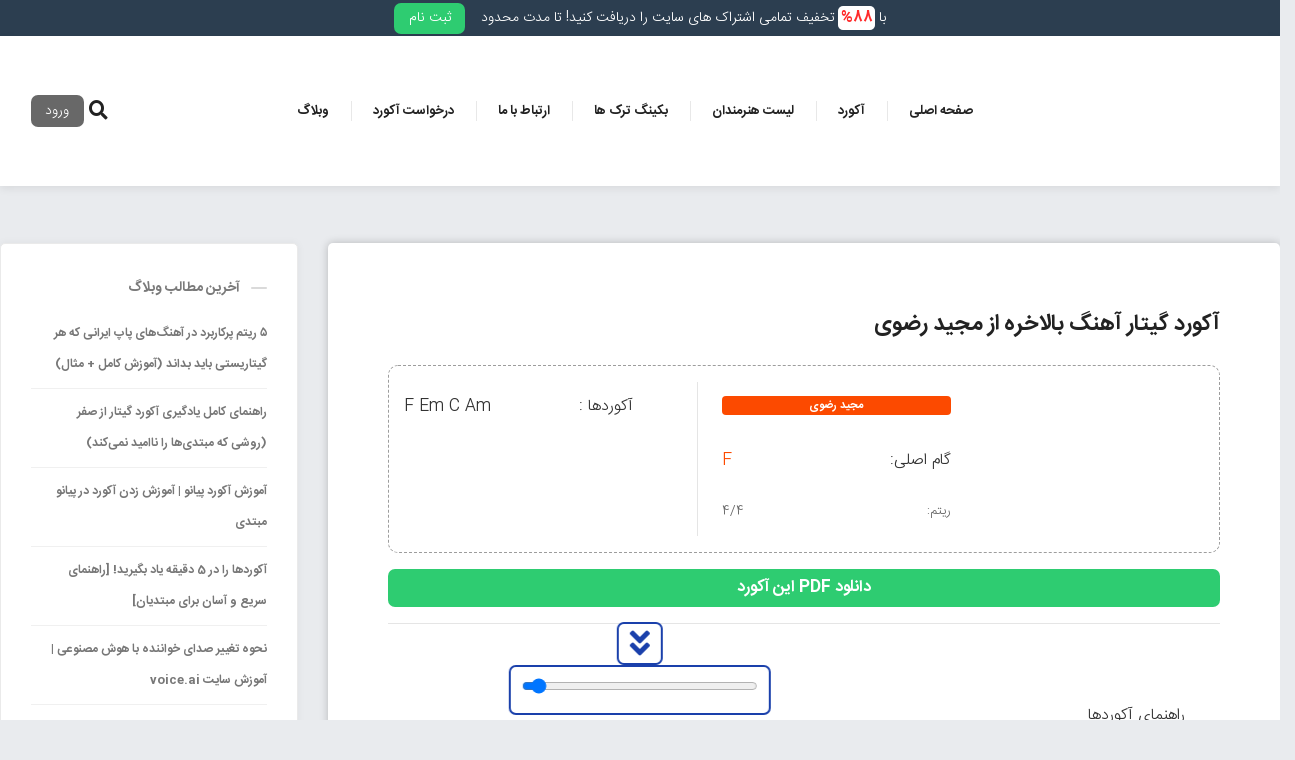

--- FILE ---
content_type: text/html; charset=UTF-8
request_url: https://akordha.ir/%D8%A2%DA%A9%D9%88%D8%B1%D8%AF-%DA%AF%DB%8C%D8%AA%D8%A7%D8%B1-%D8%A2%D9%87%D9%86%DA%AF-%D8%A8%D8%A7%D9%84%D8%A7%D8%AE%D8%B1%D9%87-%D8%A7%D8%B2-%D9%85%D8%AC%DB%8C%D8%AF-%D8%B1%D8%B6%D9%88%DB%8C/
body_size: 43854
content:
<!DOCTYPE html>
  <html dir="rtl" lang="fa-IR"> 
    <head><script>if(navigator.userAgent.match(/MSIE|Internet Explorer/i)||navigator.userAgent.match(/Trident\/7\..*?rv:11/i)){var href=document.location.href;if(!href.match(/[?&]nowprocket/)){if(href.indexOf("?")==-1){if(href.indexOf("#")==-1){document.location.href=href+"?nowprocket=1"}else{document.location.href=href.replace("#","?nowprocket=1#")}}else{if(href.indexOf("#")==-1){document.location.href=href+"&nowprocket=1"}else{document.location.href=href.replace("#","&nowprocket=1#")}}}}</script><script>class RocketLazyLoadScripts{constructor(){this.triggerEvents=["keydown","mousedown","mousemove","touchmove","touchstart","touchend","wheel"],this.userEventHandler=this._triggerListener.bind(this),this.touchStartHandler=this._onTouchStart.bind(this),this.touchMoveHandler=this._onTouchMove.bind(this),this.touchEndHandler=this._onTouchEnd.bind(this),this.clickHandler=this._onClick.bind(this),this.interceptedClicks=[],window.addEventListener("pageshow",(e=>{this.persisted=e.persisted})),window.addEventListener("DOMContentLoaded",(()=>{this._preconnect3rdParties()})),this.delayedScripts={normal:[],async:[],defer:[]},this.allJQueries=[]}_addUserInteractionListener(e){document.hidden?e._triggerListener():(this.triggerEvents.forEach((t=>window.addEventListener(t,e.userEventHandler,{passive:!0}))),window.addEventListener("touchstart",e.touchStartHandler,{passive:!0}),window.addEventListener("mousedown",e.touchStartHandler),document.addEventListener("visibilitychange",e.userEventHandler))}_removeUserInteractionListener(){this.triggerEvents.forEach((e=>window.removeEventListener(e,this.userEventHandler,{passive:!0}))),document.removeEventListener("visibilitychange",this.userEventHandler)}_onTouchStart(e){"HTML"!==e.target.tagName&&(window.addEventListener("touchend",this.touchEndHandler),window.addEventListener("mouseup",this.touchEndHandler),window.addEventListener("touchmove",this.touchMoveHandler,{passive:!0}),window.addEventListener("mousemove",this.touchMoveHandler),e.target.addEventListener("click",this.clickHandler),this._renameDOMAttribute(e.target,"onclick","rocket-onclick"))}_onTouchMove(e){window.removeEventListener("touchend",this.touchEndHandler),window.removeEventListener("mouseup",this.touchEndHandler),window.removeEventListener("touchmove",this.touchMoveHandler,{passive:!0}),window.removeEventListener("mousemove",this.touchMoveHandler),e.target.removeEventListener("click",this.clickHandler),this._renameDOMAttribute(e.target,"rocket-onclick","onclick")}_onTouchEnd(e){window.removeEventListener("touchend",this.touchEndHandler),window.removeEventListener("mouseup",this.touchEndHandler),window.removeEventListener("touchmove",this.touchMoveHandler,{passive:!0}),window.removeEventListener("mousemove",this.touchMoveHandler)}_onClick(e){e.target.removeEventListener("click",this.clickHandler),this._renameDOMAttribute(e.target,"rocket-onclick","onclick"),this.interceptedClicks.push(e),e.preventDefault(),e.stopPropagation(),e.stopImmediatePropagation()}_replayClicks(){window.removeEventListener("touchstart",this.touchStartHandler,{passive:!0}),window.removeEventListener("mousedown",this.touchStartHandler),this.interceptedClicks.forEach((e=>{e.target.dispatchEvent(new MouseEvent("click",{view:e.view,bubbles:!0,cancelable:!0}))}))}_renameDOMAttribute(e,t,n){e.hasAttribute&&e.hasAttribute(t)&&(event.target.setAttribute(n,event.target.getAttribute(t)),event.target.removeAttribute(t))}_triggerListener(){this._removeUserInteractionListener(this),"loading"===document.readyState?document.addEventListener("DOMContentLoaded",this._loadEverythingNow.bind(this)):this._loadEverythingNow()}_preconnect3rdParties(){let e=[];document.querySelectorAll("script[type=rocketlazyloadscript]").forEach((t=>{if(t.hasAttribute("src")){const n=new URL(t.src).origin;n!==location.origin&&e.push({src:n,crossOrigin:t.crossOrigin||"module"===t.getAttribute("data-rocket-type")})}})),e=[...new Map(e.map((e=>[JSON.stringify(e),e]))).values()],this._batchInjectResourceHints(e,"preconnect")}async _loadEverythingNow(){this.lastBreath=Date.now(),this._delayEventListeners(),this._delayJQueryReady(this),this._handleDocumentWrite(),this._registerAllDelayedScripts(),this._preloadAllScripts(),await this._loadScriptsFromList(this.delayedScripts.normal),await this._loadScriptsFromList(this.delayedScripts.defer),await this._loadScriptsFromList(this.delayedScripts.async);try{await this._triggerDOMContentLoaded(),await this._triggerWindowLoad()}catch(e){}window.dispatchEvent(new Event("rocket-allScriptsLoaded")),this._replayClicks()}_registerAllDelayedScripts(){document.querySelectorAll("script[type=rocketlazyloadscript]").forEach((e=>{e.hasAttribute("src")?e.hasAttribute("async")&&!1!==e.async?this.delayedScripts.async.push(e):e.hasAttribute("defer")&&!1!==e.defer||"module"===e.getAttribute("data-rocket-type")?this.delayedScripts.defer.push(e):this.delayedScripts.normal.push(e):this.delayedScripts.normal.push(e)}))}async _transformScript(e){return await this._littleBreath(),new Promise((t=>{const n=document.createElement("script");[...e.attributes].forEach((e=>{let t=e.nodeName;"type"!==t&&("data-rocket-type"===t&&(t="type"),n.setAttribute(t,e.nodeValue))})),e.hasAttribute("src")?(n.addEventListener("load",t),n.addEventListener("error",t)):(n.text=e.text,t());try{e.parentNode.replaceChild(n,e)}catch(e){t()}}))}async _loadScriptsFromList(e){const t=e.shift();return t?(await this._transformScript(t),this._loadScriptsFromList(e)):Promise.resolve()}_preloadAllScripts(){this._batchInjectResourceHints([...this.delayedScripts.normal,...this.delayedScripts.defer,...this.delayedScripts.async],"preload")}_batchInjectResourceHints(e,t){var n=document.createDocumentFragment();e.forEach((e=>{if(e.src){const i=document.createElement("link");i.href=e.src,i.rel=t,"preconnect"!==t&&(i.as="script"),e.getAttribute&&"module"===e.getAttribute("data-rocket-type")&&(i.crossOrigin=!0),e.crossOrigin&&(i.crossOrigin=e.crossOrigin),n.appendChild(i)}})),document.head.appendChild(n)}_delayEventListeners(){let e={};function t(t,n){!function(t){function n(n){return e[t].eventsToRewrite.indexOf(n)>=0?"rocket-"+n:n}e[t]||(e[t]={originalFunctions:{add:t.addEventListener,remove:t.removeEventListener},eventsToRewrite:[]},t.addEventListener=function(){arguments[0]=n(arguments[0]),e[t].originalFunctions.add.apply(t,arguments)},t.removeEventListener=function(){arguments[0]=n(arguments[0]),e[t].originalFunctions.remove.apply(t,arguments)})}(t),e[t].eventsToRewrite.push(n)}function n(e,t){let n=e[t];Object.defineProperty(e,t,{get:()=>n||function(){},set(i){e["rocket"+t]=n=i}})}t(document,"DOMContentLoaded"),t(window,"DOMContentLoaded"),t(window,"load"),t(window,"pageshow"),t(document,"readystatechange"),n(document,"onreadystatechange"),n(window,"onload"),n(window,"onpageshow")}_delayJQueryReady(e){let t=window.jQuery;Object.defineProperty(window,"jQuery",{get:()=>t,set(n){if(n&&n.fn&&!e.allJQueries.includes(n)){n.fn.ready=n.fn.init.prototype.ready=function(t){e.domReadyFired?t.bind(document)(n):document.addEventListener("rocket-DOMContentLoaded",(()=>t.bind(document)(n)))};const t=n.fn.on;n.fn.on=n.fn.init.prototype.on=function(){if(this[0]===window){function e(e){return e.split(" ").map((e=>"load"===e||0===e.indexOf("load.")?"rocket-jquery-load":e)).join(" ")}"string"==typeof arguments[0]||arguments[0]instanceof String?arguments[0]=e(arguments[0]):"object"==typeof arguments[0]&&Object.keys(arguments[0]).forEach((t=>{delete Object.assign(arguments[0],{[e(t)]:arguments[0][t]})[t]}))}return t.apply(this,arguments),this},e.allJQueries.push(n)}t=n}})}async _triggerDOMContentLoaded(){this.domReadyFired=!0,await this._littleBreath(),document.dispatchEvent(new Event("rocket-DOMContentLoaded")),await this._littleBreath(),window.dispatchEvent(new Event("rocket-DOMContentLoaded")),await this._littleBreath(),document.dispatchEvent(new Event("rocket-readystatechange")),await this._littleBreath(),document.rocketonreadystatechange&&document.rocketonreadystatechange()}async _triggerWindowLoad(){await this._littleBreath(),window.dispatchEvent(new Event("rocket-load")),await this._littleBreath(),window.rocketonload&&window.rocketonload(),await this._littleBreath(),this.allJQueries.forEach((e=>e(window).trigger("rocket-jquery-load"))),await this._littleBreath();const e=new Event("rocket-pageshow");e.persisted=this.persisted,window.dispatchEvent(e),await this._littleBreath(),window.rocketonpageshow&&window.rocketonpageshow({persisted:this.persisted})}_handleDocumentWrite(){const e=new Map;document.write=document.writeln=function(t){const n=document.currentScript,i=document.createRange(),r=n.parentElement;let o=e.get(n);void 0===o&&(o=n.nextSibling,e.set(n,o));const s=document.createDocumentFragment();i.setStart(s,0),s.appendChild(i.createContextualFragment(t)),r.insertBefore(s,o)}}async _littleBreath(){Date.now()-this.lastBreath>45&&(await this._requestAnimFrame(),this.lastBreath=Date.now())}async _requestAnimFrame(){return document.hidden?new Promise((e=>setTimeout(e))):new Promise((e=>requestAnimationFrame(e)))}static run(){const e=new RocketLazyLoadScripts;e._addUserInteractionListener(e)}}RocketLazyLoadScripts.run();</script>
		
	
	
	<!-- Google tag (gtag.js) -->
<script type="rocketlazyloadscript" async src="https://www.googletagmanager.com/gtag/js?id=G-BHRC8QFDMW"></script>
<script type="rocketlazyloadscript">
  window.dataLayer = window.dataLayer || [];
  function gtag(){dataLayer.push(arguments);}
  gtag('js', new Date());

  gtag('config', 'G-BHRC8QFDMW');
</script>
	
	
	
	
	
		<meta http-equiv="Content-Type" content="text/html; charset=utf-8">
        <meta name="viewport" content="width=device-width, initial-scale=1, maximum-scale=1">
        
        <script type="rocketlazyloadscript" src="https://akordha.ir/wp-content/themes/ayhan/jquery-3.6.0.min.js"></script>
		
		
		<meta name='robots' content='index, follow, max-image-preview:large, max-snippet:-1, max-video-preview:-1' />

	<!-- This site is optimized with the Yoast SEO Premium plugin v20.1 (Yoast SEO v26.5) - https://yoast.com/wordpress/plugins/seo/ -->
	<title>آکورد گیتار آهنگ بالاخره از مجید رضوی - آکورد ها</title>
	<meta name="description" content="آکورد گیتار بالاخره مجید رضوی ، آکورد بالاخره کارتو کردی، آهنگ بالاخره مجید رضوی از سایت آکوردها، آکورد کامل، اکورد" />
	<link rel="canonical" href="https://akordha.ir/آکورد-گیتار-آهنگ-بالاخره-از-مجید-رضوی/" />
	<meta property="og:locale" content="fa_IR" />
	<meta property="og:type" content="article" />
	<meta property="og:title" content="آکورد گیتار آهنگ بالاخره از مجید رضوی" />
	<meta property="og:description" content="آکورد گیتار بالاخره مجید رضوی ، آکورد بالاخره کارتو کردی، آهنگ بالاخره مجید رضوی از سایت آکوردها، آکورد کامل، اکورد" />
	<meta property="og:url" content="https://akordha.ir/آکورد-گیتار-آهنگ-بالاخره-از-مجید-رضوی/" />
	<meta property="og:site_name" content="آکورد ها" />
	<meta property="article:published_time" content="2022-08-26T15:44:26+00:00" />
	<meta property="article:modified_time" content="2022-09-28T11:18:20+00:00" />
	<meta property="og:image" content="https://akordha.ir/wp-content/uploads/2022/08/Majid-Razavi-Belakhare.jpg" />
	<meta property="og:image:width" content="500" />
	<meta property="og:image:height" content="500" />
	<meta property="og:image:type" content="image/jpeg" />
	<meta name="author" content="hassan" />
	<meta name="twitter:card" content="summary_large_image" />
	<meta name="twitter:label1" content="نوشته‌شده بدست" />
	<meta name="twitter:data1" content="hassan" />
	<meta name="twitter:label2" content="زمان تقریبی برای خواندن" />
	<meta name="twitter:data2" content="2 دقیقه" />
	<!-- / Yoast SEO Premium plugin. -->



<style id='wp-img-auto-sizes-contain-inline-css' type='text/css'>
img:is([sizes=auto i],[sizes^="auto," i]){contain-intrinsic-size:3000px 1500px}
/*# sourceURL=wp-img-auto-sizes-contain-inline-css */
</style>
<link rel='stylesheet' id='wp-block-library-rtl-css' href='https://akordha.ir/wp-includes/css/dist/block-library/style-rtl.min.css?ver=6.9' type='text/css' media='all' />
<style id='global-styles-inline-css' type='text/css'>
:root{--wp--preset--aspect-ratio--square: 1;--wp--preset--aspect-ratio--4-3: 4/3;--wp--preset--aspect-ratio--3-4: 3/4;--wp--preset--aspect-ratio--3-2: 3/2;--wp--preset--aspect-ratio--2-3: 2/3;--wp--preset--aspect-ratio--16-9: 16/9;--wp--preset--aspect-ratio--9-16: 9/16;--wp--preset--color--black: #000000;--wp--preset--color--cyan-bluish-gray: #abb8c3;--wp--preset--color--white: #ffffff;--wp--preset--color--pale-pink: #f78da7;--wp--preset--color--vivid-red: #cf2e2e;--wp--preset--color--luminous-vivid-orange: #ff6900;--wp--preset--color--luminous-vivid-amber: #fcb900;--wp--preset--color--light-green-cyan: #7bdcb5;--wp--preset--color--vivid-green-cyan: #00d084;--wp--preset--color--pale-cyan-blue: #8ed1fc;--wp--preset--color--vivid-cyan-blue: #0693e3;--wp--preset--color--vivid-purple: #9b51e0;--wp--preset--gradient--vivid-cyan-blue-to-vivid-purple: linear-gradient(135deg,rgb(6,147,227) 0%,rgb(155,81,224) 100%);--wp--preset--gradient--light-green-cyan-to-vivid-green-cyan: linear-gradient(135deg,rgb(122,220,180) 0%,rgb(0,208,130) 100%);--wp--preset--gradient--luminous-vivid-amber-to-luminous-vivid-orange: linear-gradient(135deg,rgb(252,185,0) 0%,rgb(255,105,0) 100%);--wp--preset--gradient--luminous-vivid-orange-to-vivid-red: linear-gradient(135deg,rgb(255,105,0) 0%,rgb(207,46,46) 100%);--wp--preset--gradient--very-light-gray-to-cyan-bluish-gray: linear-gradient(135deg,rgb(238,238,238) 0%,rgb(169,184,195) 100%);--wp--preset--gradient--cool-to-warm-spectrum: linear-gradient(135deg,rgb(74,234,220) 0%,rgb(151,120,209) 20%,rgb(207,42,186) 40%,rgb(238,44,130) 60%,rgb(251,105,98) 80%,rgb(254,248,76) 100%);--wp--preset--gradient--blush-light-purple: linear-gradient(135deg,rgb(255,206,236) 0%,rgb(152,150,240) 100%);--wp--preset--gradient--blush-bordeaux: linear-gradient(135deg,rgb(254,205,165) 0%,rgb(254,45,45) 50%,rgb(107,0,62) 100%);--wp--preset--gradient--luminous-dusk: linear-gradient(135deg,rgb(255,203,112) 0%,rgb(199,81,192) 50%,rgb(65,88,208) 100%);--wp--preset--gradient--pale-ocean: linear-gradient(135deg,rgb(255,245,203) 0%,rgb(182,227,212) 50%,rgb(51,167,181) 100%);--wp--preset--gradient--electric-grass: linear-gradient(135deg,rgb(202,248,128) 0%,rgb(113,206,126) 100%);--wp--preset--gradient--midnight: linear-gradient(135deg,rgb(2,3,129) 0%,rgb(40,116,252) 100%);--wp--preset--font-size--small: 13px;--wp--preset--font-size--medium: 20px;--wp--preset--font-size--large: 36px;--wp--preset--font-size--x-large: 42px;--wp--preset--spacing--20: 0.44rem;--wp--preset--spacing--30: 0.67rem;--wp--preset--spacing--40: 1rem;--wp--preset--spacing--50: 1.5rem;--wp--preset--spacing--60: 2.25rem;--wp--preset--spacing--70: 3.38rem;--wp--preset--spacing--80: 5.06rem;--wp--preset--shadow--natural: 6px 6px 9px rgba(0, 0, 0, 0.2);--wp--preset--shadow--deep: 12px 12px 50px rgba(0, 0, 0, 0.4);--wp--preset--shadow--sharp: 6px 6px 0px rgba(0, 0, 0, 0.2);--wp--preset--shadow--outlined: 6px 6px 0px -3px rgb(255, 255, 255), 6px 6px rgb(0, 0, 0);--wp--preset--shadow--crisp: 6px 6px 0px rgb(0, 0, 0);}:where(.is-layout-flex){gap: 0.5em;}:where(.is-layout-grid){gap: 0.5em;}body .is-layout-flex{display: flex;}.is-layout-flex{flex-wrap: wrap;align-items: center;}.is-layout-flex > :is(*, div){margin: 0;}body .is-layout-grid{display: grid;}.is-layout-grid > :is(*, div){margin: 0;}:where(.wp-block-columns.is-layout-flex){gap: 2em;}:where(.wp-block-columns.is-layout-grid){gap: 2em;}:where(.wp-block-post-template.is-layout-flex){gap: 1.25em;}:where(.wp-block-post-template.is-layout-grid){gap: 1.25em;}.has-black-color{color: var(--wp--preset--color--black) !important;}.has-cyan-bluish-gray-color{color: var(--wp--preset--color--cyan-bluish-gray) !important;}.has-white-color{color: var(--wp--preset--color--white) !important;}.has-pale-pink-color{color: var(--wp--preset--color--pale-pink) !important;}.has-vivid-red-color{color: var(--wp--preset--color--vivid-red) !important;}.has-luminous-vivid-orange-color{color: var(--wp--preset--color--luminous-vivid-orange) !important;}.has-luminous-vivid-amber-color{color: var(--wp--preset--color--luminous-vivid-amber) !important;}.has-light-green-cyan-color{color: var(--wp--preset--color--light-green-cyan) !important;}.has-vivid-green-cyan-color{color: var(--wp--preset--color--vivid-green-cyan) !important;}.has-pale-cyan-blue-color{color: var(--wp--preset--color--pale-cyan-blue) !important;}.has-vivid-cyan-blue-color{color: var(--wp--preset--color--vivid-cyan-blue) !important;}.has-vivid-purple-color{color: var(--wp--preset--color--vivid-purple) !important;}.has-black-background-color{background-color: var(--wp--preset--color--black) !important;}.has-cyan-bluish-gray-background-color{background-color: var(--wp--preset--color--cyan-bluish-gray) !important;}.has-white-background-color{background-color: var(--wp--preset--color--white) !important;}.has-pale-pink-background-color{background-color: var(--wp--preset--color--pale-pink) !important;}.has-vivid-red-background-color{background-color: var(--wp--preset--color--vivid-red) !important;}.has-luminous-vivid-orange-background-color{background-color: var(--wp--preset--color--luminous-vivid-orange) !important;}.has-luminous-vivid-amber-background-color{background-color: var(--wp--preset--color--luminous-vivid-amber) !important;}.has-light-green-cyan-background-color{background-color: var(--wp--preset--color--light-green-cyan) !important;}.has-vivid-green-cyan-background-color{background-color: var(--wp--preset--color--vivid-green-cyan) !important;}.has-pale-cyan-blue-background-color{background-color: var(--wp--preset--color--pale-cyan-blue) !important;}.has-vivid-cyan-blue-background-color{background-color: var(--wp--preset--color--vivid-cyan-blue) !important;}.has-vivid-purple-background-color{background-color: var(--wp--preset--color--vivid-purple) !important;}.has-black-border-color{border-color: var(--wp--preset--color--black) !important;}.has-cyan-bluish-gray-border-color{border-color: var(--wp--preset--color--cyan-bluish-gray) !important;}.has-white-border-color{border-color: var(--wp--preset--color--white) !important;}.has-pale-pink-border-color{border-color: var(--wp--preset--color--pale-pink) !important;}.has-vivid-red-border-color{border-color: var(--wp--preset--color--vivid-red) !important;}.has-luminous-vivid-orange-border-color{border-color: var(--wp--preset--color--luminous-vivid-orange) !important;}.has-luminous-vivid-amber-border-color{border-color: var(--wp--preset--color--luminous-vivid-amber) !important;}.has-light-green-cyan-border-color{border-color: var(--wp--preset--color--light-green-cyan) !important;}.has-vivid-green-cyan-border-color{border-color: var(--wp--preset--color--vivid-green-cyan) !important;}.has-pale-cyan-blue-border-color{border-color: var(--wp--preset--color--pale-cyan-blue) !important;}.has-vivid-cyan-blue-border-color{border-color: var(--wp--preset--color--vivid-cyan-blue) !important;}.has-vivid-purple-border-color{border-color: var(--wp--preset--color--vivid-purple) !important;}.has-vivid-cyan-blue-to-vivid-purple-gradient-background{background: var(--wp--preset--gradient--vivid-cyan-blue-to-vivid-purple) !important;}.has-light-green-cyan-to-vivid-green-cyan-gradient-background{background: var(--wp--preset--gradient--light-green-cyan-to-vivid-green-cyan) !important;}.has-luminous-vivid-amber-to-luminous-vivid-orange-gradient-background{background: var(--wp--preset--gradient--luminous-vivid-amber-to-luminous-vivid-orange) !important;}.has-luminous-vivid-orange-to-vivid-red-gradient-background{background: var(--wp--preset--gradient--luminous-vivid-orange-to-vivid-red) !important;}.has-very-light-gray-to-cyan-bluish-gray-gradient-background{background: var(--wp--preset--gradient--very-light-gray-to-cyan-bluish-gray) !important;}.has-cool-to-warm-spectrum-gradient-background{background: var(--wp--preset--gradient--cool-to-warm-spectrum) !important;}.has-blush-light-purple-gradient-background{background: var(--wp--preset--gradient--blush-light-purple) !important;}.has-blush-bordeaux-gradient-background{background: var(--wp--preset--gradient--blush-bordeaux) !important;}.has-luminous-dusk-gradient-background{background: var(--wp--preset--gradient--luminous-dusk) !important;}.has-pale-ocean-gradient-background{background: var(--wp--preset--gradient--pale-ocean) !important;}.has-electric-grass-gradient-background{background: var(--wp--preset--gradient--electric-grass) !important;}.has-midnight-gradient-background{background: var(--wp--preset--gradient--midnight) !important;}.has-small-font-size{font-size: var(--wp--preset--font-size--small) !important;}.has-medium-font-size{font-size: var(--wp--preset--font-size--medium) !important;}.has-large-font-size{font-size: var(--wp--preset--font-size--large) !important;}.has-x-large-font-size{font-size: var(--wp--preset--font-size--x-large) !important;}
/*# sourceURL=global-styles-inline-css */
</style>

<style id='classic-theme-styles-inline-css' type='text/css'>
/*! This file is auto-generated */
.wp-block-button__link{color:#fff;background-color:#32373c;border-radius:9999px;box-shadow:none;text-decoration:none;padding:calc(.667em + 2px) calc(1.333em + 2px);font-size:1.125em}.wp-block-file__button{background:#32373c;color:#fff;text-decoration:none}
/*# sourceURL=/wp-includes/css/classic-themes.min.css */
</style>
<link rel='stylesheet' id='theme-my-login-css' href='https://akordha.ir/wp-content/plugins/theme-my-login/assets/styles/theme-my-login.min.css?ver=7.1.5' type='text/css' media='all' />
<link rel='stylesheet' id='bootstrap-css' href='https://akordha.ir/wp-content/themes/ayhan/assets/css/bootstrap.min.css?ver=1766339396' type='text/css' media='all' />
<link data-minify="1" rel='stylesheet' id='font-awesome-css' href='https://akordha.ir/wp-content/cache/min/1/wp-content/plugins/elementor/assets/lib/font-awesome/css/font-awesome.min.css?ver=1766321852' type='text/css' media='all' />
<link rel='stylesheet' id='icon-font-css' href='https://akordha.ir/wp-content/themes/ayhan/assets/css/icon-font.css?ver=1766339396' type='text/css' media='all' />
<link rel='stylesheet' id='owl-carousel-min-css' href='https://akordha.ir/wp-content/themes/ayhan/assets/css/owl.carousel.min.css?ver=1766339396' type='text/css' media='all' />
<link rel='stylesheet' id='owl-theme-default-css' href='https://akordha.ir/wp-content/themes/ayhan/assets/css/owl.theme.default.min.css?ver=1766339396' type='text/css' media='all' />
<link rel='stylesheet' id='jquery-mCustomScrollbar-css' href='https://akordha.ir/wp-content/themes/ayhan/assets/css/jquery.mCustomScrollbar.css?ver=1766339396' type='text/css' media='all' />
<link data-minify="1" rel='stylesheet' id='digiqole-master-css' href='https://akordha.ir/wp-content/cache/min/1/wp-content/themes/ayhan/assets/css/master.css?ver=1766321852' type='text/css' media='all' />
<style id='digiqole-master-inline-css' type='text/css'>

:root {
  --maincolor: #e74907;
}
a {
  color: #e74907;
}

a.read-more {
  color: #e74907;
}
.btn {
  background: #e74907;
}
.btn:hover {
  color: #e74907;
}
.btn.fill:hover {
  background: #e74907;
  border-color: #e74907;
}
.btn-link {
  color: #e74907;
}
.btn-link:hover {
  color: #e74907;
}
.post-readmore:hover {
  color: #e74907;
}
.block-title.title-border {
  border-bottom: 2px solid #e74907;
}
.block-title.title-border .title-bg {
  background: #e74907;
}
.block-title.title-border .title-bg:before {
  background: #e74907;
}

.block-title.title-border .title-bg:after {
  border-left: 15px solid #e74907;
}
.heading-style3 .block-title,
.heading-style3 .widget-title,
.sidebar .widget .block-title,
.sidebar .widget .widget-title {
  color: #e74907;
}
.heading-style3 .block-title .title-angle-shap:before, .heading-style3 .block-title .title-angle-shap:after,
.heading-style3 .widget-title .title-angle-shap:before,
.heading-style3 .widget-title .title-angle-shap:after,
.sidebar .widget .block-title .title-angle-shap:before,
.sidebar .widget .block-title .title-angle-shap:after,
.sidebar .widget .widget-title .title-angle-shap:before,
.sidebar .widget .widget-title .title-angle-shap:after {
  background: #e74907;
}
.post-title a:hover {
  color: #e74907;
}
a.post-cat {
  background: #e74907;
}
.ts-overlay-style .post-meta-info li.active i {
  color: #e74907;
}
.owl-carousel .owl-dots .owl-dot.active span {
  background: #e74907;
  border-color: #e74907;
}
.owl-prev, .owl-next {
  background: #e74907;
}

.owl-prev {
  background: #e74907;
}
code {
  color: #e74907;
}
a code {
  color: #e74907;
}
.post .post-media .video-link-btn a,
.post-wrapper .post-media .video-link-btn a {
  background: #e74907;
}
.post .entry-header .entry-title a:hover,
.post .entry-header .post-title.lg a:hover,
.post-wrapper .entry-header .entry-title a:hover,
.post-wrapper .entry-header .post-title.lg a:hover {
  color: #e74907;
}
.post .post-footer .readmore,
.post-wrapper .post-footer .readmore {
  background: #e74907;
}
.post.sticky .meta-featured-post,
.post-wrapper.sticky .meta-featured-post {
  background: #e74907;
}
.sidebar .widget.widget_search .form-control:focus {
  border-color: #e74907;
}

.sidebar .widget.widget_search .input-group-btn {
  background: #e74907;
}

.sidebar .widget.widget-tags ul li a:hover {
  background: #e74907;
}
.sidebar ul li a:hover {
  color: #e74907;
}
.tag-lists a:hover,
.tagcloud a:hover {
  background: #e74907;
  border-color: #e74907;
}
.blog-post-comment .comment-respond .comment-form .form-control:focus {
  border-color: #e74907;
}
.loginformuser .form-control:focus {
  border-color: #e74907;
}
.comments-list .comment-author a:hover {
  color: #e74907;
}

.comments-list .comment-reply-link:hover {
  color: #e74907;
}

#cancel-comment-reply-link:hover {
  color: #e74907;
}
.not-found .input-group-btn {
  background: #e74907;
}
.not-found .form-control:focus {
  -webkit-box-shadow: none;
  border-color: #e74907;
}
.post-navigation span:hover, .post-navigation h3:hover {
  color: #e74907;
}

.pagination li.active a, .pagination li:hover a {
  background: #e74907;
}

.pagination li.active a:hover, .pagination li:hover a:hover {
  background: #e74907;
}
.topbar .top-nav li a:hover {
  color: #e74907;
}
.topbar.topbar-gray .tranding-bg-white .tranding-bar .trending-slide-bg .trending-title i {
  color: #e74907;
}
.social-links li a:hover {
  color: #e74907;
}
.header .navbar-light .navbar-nav > li.active > a:before {
  background: #e74907;
}
.header .navbar-light .navbar-nav li a:hover {
  color: #e74907;
}
.header .navbar-light .navbar-nav li.active > a {
  color: #e74907;
}
.header .navbar-light .elementskit-menu-hamburger {
  background: #e74907;
}
.header .navbar-light .ekit-wid-con .digiqole-elementskit-menu .elementskit-navbar-nav > li > a:hover {
  color: #e74907;
}
.header .navbar-light .ekit-wid-con .digiqole-elementskit-menu .elementskit-navbar-nav > li:hover > a {
  color: #e74907;
}
.header .navbar-light .ekit-wid-con .digiqole-elementskit-menu .elementskit-navbar-nav li a:hover {
  color: #e74907;
}
.header .navbar-light .ekit-wid-con .digiqole-elementskit-menu .elementskit-navbar-nav .dropdown-item.active {
  color: #e74907;
}
.tranding-bar .trending-slide .trending-title i {
  color: #e74907;
}
.trending-light .tranding-bar .trending-slide .trending-title {
  background: #e74907;
}
.digiqole-main-slider .post-meta-info li.active i {
  color: #e74907;
}
.main-slider .owl-prev:hover, .main-slider .owl-next:hover {
  background: #e74907;
}
.main-slider .owl-prev.disabled {
  background: #e74907;
}
.post-slider.style1 .owl-prev, .post-slider.style1 .owl-next {
  background: #e74907;
}
.post-slider.style1 .owl-prev {
  background: #e74907;
}
.featured-tab-item .nav-tabs .nav-link.active .tab-head > span.tab-text-title {
  color: #e74907;
}
.featured-tab-item .nav-tabs .nav-link.active:before {
  background: #e74907;
}
.apsc-icons-wrapper.apsc-theme-2 .apsc-each-profile a .apsc-inner-block .social-icon .fa {
  background: #e74907;
}
.block-item-post-tab .post-block-style .post-thumb .post-video-content .ts-play-btn {
  background: #e74907;
}
.post-list-item .recen-tab-menu.nav-tabs li a:before, .post-list-item .recen-tab-menu.nav-tabs li a:after {
  background: #e74907;
}
.post-list-item .recen-tab-menu.nav-tabs li a.active {
  color: #e74907;
}
.post-list-item .post-thumb .tab-post-count,
.post-list-item .post-thumb .post-index {
  background: #e74907;
}
.load-more-btn .digiqole-post-grid-loadmore:hover {
  color: #e74907;
}
.digiqole-category-style6 .featured-tab-item .featured-tab-post li .nav-link.active {
  background-color: #e74907;
}
.blog-single .xs-review-box .xs-review .xs-btn {
  background: #e74907;
}
.blog-single .btn-comments:not(.desable):active {
  background: #e74907;
  border-color: #e74907;
}
.social-share-post > i {
  background: #e74907;
}
.digiqole-video-post .video-item .post-video .ts-play-btn {
  background: #e74907;
}
.video-tab-list-title {
  background: #e74907;
}
.video-tab-list-title .ts-play-btn {
  color: #e74907;
}
.ts-author a:hover {
  color: #e74907 !important;
}
.ts-play-btn {
  background: #e74907;
}
.blog-single .post-meta li a:hover {
  color: #e74907 !important;
}
.blog-single .post-meta li.meta-post-view {
  color: #e74907;
}
.blog-single .post-meta .social-share i.fa-share {
  background: #e74907;
}
.blog-single .tag-lists span {
  background: #e74907;
}
.blog-single .tag-lists a:hover {
  border-color: #e74907 !important;
}
.post-layout-style5 .post-meta li.meta-post-view .icon {
  color: #e74907 !important;
}
.ts-footer .footer-left-widget .footer-social li a:hover,
.ts-footer .footer-widget .footer-social li a:hover {
  color: #e74907 !important;
}
.ts-footer .recent-posts-widget .post-content .post-title a:hover {
  color: #e74907 !important;
}

.recent-posts-widget .post-info .entry-title a:hover {
  color: #e74907 !important;
}
.footer-social ul li a {
  background: #e74907;
}
.footer-nav li a:hover {
  color: #e74907 !important;
}
.topbar.topbar-gray .tranding-bg-white .tranding-bar .trending-slide-bg .trending-title i {
    color: #e74907 !important;
}
body.nm_active .header .navbar-light .ekit-wid-con .digiqole-elementskit-menu .elementskit-navbar-nav li a:hover {
    color: #e74907 !important;
}
body.nm_active .owl-carousel .owl-dots .owl-dot.active span {
    background: #e74907 !important;
}
body.nm_active .post-title a:hover {
    color: #e74907 !important;
}

body.nm_active .comments-list .comment-reply-link:hover {
    color: #e74907 !important;
}
	

	
	
	
	
	
	
	
	.ekit-wid-con .post--tab .tabHeader .tab__list>.tab__list__item.active, .ekit-wid-con .post--tab .tabHeader .tab__list>.tab__list__item:hover {
    color: #e74907 !important;
}
.ekit-wid-con .post--tab .tabHeader .tab__list>.tab__list__item.active, .ekit-wid-con .post--tab .tabHeader .tab__list>.tab__list__item:hover {
    background-color: #e74907 !important;
}
.widget ul li a:hover {
    color: #e74907 !important;
}
.topbar.topbar-gray .tranding-bg-white .tranding-bar .trending-slide-bg .trending-title {
    background: #e74907;
}
.widget:hover .widget-title span.title-angle-shap:before {
    color: #e74907 !important;
}
.copy-right {
    background: #e74907;
}
.BackTo:hover {
    border: 3px solid #e74907 !important;
}
.BackTo {
    border: 3px solid #e74907;
}
.blog-single .post-meta .social-share i.fa-share {
    background: #e74907;
}

.wp-block-quote::before {
    color: #e74907 !important;
}
.comment-info input, .comment-respond textarea {
    border-right: 2px solid #e74907 !important;
}
input.wpcf7-form-control.wpcf7-submit {
    background-color: #e74907;
}
	input.wpcf7-form-control, textarea.wpcf7-form-control {
    border-right: 2px solid #e74907 !important;
}
	body.nm_active .ts-overlay-style .post-meta-info li {
    color: #e74907;
}
	body.nm_active .comment-info input, body.nm_active .comment-respond textarea {
    border-right: 2px solid #e74907 !important;
}
	body.nm_active .ts-overlay-style .post-meta-info li a {
    color: #e74907;
}
	body.nm_active input.wpcf7-form-control, body.nm_active textarea.wpcf7-form-control {
    border-right: 2px solid #e74907 !important;
}
body.nm_active input.wpcf7-form-control.wpcf7-submit:hover {
    background-color: #e74907 !important;
}
	input.wpcf7-form-control, textarea.wpcf7-form-control {
    border-right: 2px solid #e74907 !important;
}
	input.wpcf7-form-control.wpcf7-submit {
    background-color: #e74907;
}
	body.nm_active input.wpcf7-form-control.wpcf7-submit {
    border: none !important;
}
	
	
	
	
	
	
	
	
	
	
	
	
	.newsletter-area .footer-newsletter > input:hover {
    background: #e74907;
}
	body.nm_active .newsletter-area .footer-newsletter > input:hover {
    background: #e74907 !important;
}
	.BackTo {
    background: #e74907 none repeat scroll 0 0;
	}
	.ekit-wid-con .post--tab .tabHeader .tab__list>.tab__list__item.active, .ekit-wid-con .post--tab .tabHeader .tab__list>.tab__list__item:hover {
    background-color: #e74907 !important;
}
	.digiqole-video-post .video-item .post-video .ts-play-btn:hover i {
    color: #e74907 !important;
}
	.blog-single .post-meta .social-list li a {
    color: #ffffff !important;
}
	body.nm_active .ts-overlay-style .post-meta-info li {
    color: #e74907 !important;
}
	
	
	
	
	
	
	
	
	
	
	
	
	
	
	
        body{  }
		.topbar.topbar-gray {
    background-color: #e74907 !important;
}
        h1,h2{
            
        }
        h3{ 
             
        }

        h4{ 
            
        }

        a,  .entry-header .entry-title a:hover, .sidebar ul li a:hover{
            color: #e74907;
            transition: all ease 500ms;
        }
      
        .btn-primary:hover{
         background: #d30000;
         border-color: #d30000;;
        }
        blockquote.wp-block-quote, .wp-block-quote, .wp-block-quote:not(.is-large):not(.is-style-large), .wp-block-pullquote blockquote,
         blockquote.wp-block-pullquote, .wp-block-quote.is-large, .wp-block-quote.is-style-large{
            border-right-color: #e74907;;
        }

        
        .post .post-footer .readmore,
        .post .post-media .video-link-btn a{
            background: #e74907;
        }
        .owl-carousel.owl-loaded .owl-nav .owl-next.disabled, 
        .owl-carousel.owl-loaded .owl-nav .owl-prev.disabled,
        .ts-about-image-wrapper.owl-carousel.owl-theme .owl-nav [class*=owl-]:hover{
            background: #e74907 !important;

        }

       

        
      body{
         background-color: #fff;
         
      }
     
      .ts-footer{
          background-color: #1a1831;
          background-repeat:no-repeat;
          background-size: cover;
          
          
      }
      .newsletter-form span{
        background-color: #1a1831;
      }

      .ts-footer-classic .widget-title,
      .ts-footer-classic h3,
      .ts-footer-classic h4,
      .ts-footer-classic .contact h3{
          color: #ffff;
      }
      .ts-footer-classic p,
      .ts-footer-classic .list-arrow li a,
      .ts-footer-classic .menu li a,
      .ts-footer-classic .service-time li,
      .ts-footer-classic .list-arrow li::before, 
      .ts-footer-classic .menu li::before{
        color: #ffff;
      }

     
     
      .copy-right .copyright-text{
         color: #fff;
      }
      
/*# sourceURL=digiqole-master-inline-css */
</style>
<link rel='stylesheet' id='rpt-css' href='https://akordha.ir/wp-content/plugins/dk-pricr-responsive-pricing-table/inc/css/rpt_style.min.css?ver=5.1.12' type='text/css' media='all' />
<link data-minify="1" rel='stylesheet' id='ekit-widget-styles-css' href='https://akordha.ir/wp-content/cache/min/1/wp-content/plugins/elementskit-lite/widgets/init/assets/css/widget-styles.css?ver=1766321852' type='text/css' media='all' />
<link data-minify="1" rel='stylesheet' id='ekit-responsive-css' href='https://akordha.ir/wp-content/cache/min/1/wp-content/plugins/elementskit-lite/widgets/init/assets/css/responsive.css?ver=1766321852' type='text/css' media='all' />
<link data-minify="1" rel='stylesheet' id='elementskit-rtl-css' href='https://akordha.ir/wp-content/cache/min/1/wp-content/plugins/elementskit-lite/widgets/init/assets/css/rtl.css?ver=1766321852' type='text/css' media='all' />
<script type="rocketlazyloadscript" data-rocket-type="text/javascript" src="https://akordha.ir/wp-includes/js/jquery/jquery.min.js?ver=3.7.1" id="jquery-core-js"></script>
<script type="rocketlazyloadscript" data-rocket-type="text/javascript" src="https://akordha.ir/wp-includes/js/jquery/jquery-migrate.min.js?ver=3.4.1" id="jquery-migrate-js" defer></script>
<script type="rocketlazyloadscript" data-rocket-type="text/javascript" src="https://akordha.ir/wp-content/plugins/dk-pricr-responsive-pricing-table/inc/js/rpt.min.js?ver=5.1.12" id="rpt-js" defer></script>
<!-- Analytics by WP Statistics - https://wp-statistics.com -->
<script type="application/ld+json">{
    "@context": "https://schema.org",
    "@type": "MusicComposition",
    "@id": "https://akordha.ir/%d8%a2%da%a9%d9%88%d8%b1%d8%af-%da%af%db%8c%d8%aa%d8%a7%d8%b1-%d8%a2%d9%87%d9%86%da%af-%d8%a8%d8%a7%d9%84%d8%a7%d8%ae%d8%b1%d9%87-%d8%a7%d8%b2-%d9%85%d8%ac%db%8c%d8%af-%d8%b1%d8%b6%d9%88%db%8c/#musiccomposition",
    "name": "آکورد گیتار آهنگ بالاخره از مجید رضوی",
    "url": "https://akordha.ir/%d8%a2%da%a9%d9%88%d8%b1%d8%af-%da%af%db%8c%d8%aa%d8%a7%d8%b1-%d8%a2%d9%87%d9%86%da%af-%d8%a8%d8%a7%d9%84%d8%a7%d8%ae%d8%b1%d9%87-%d8%a7%d8%b2-%d9%85%d8%ac%db%8c%d8%af-%d8%b1%d8%b6%d9%88%db%8c/",
    "description": "F Em چشماتو ببند تا بگم که چقد میخوامت C بدجور عشق دلم F Em چشم من همش میپادت مثل تو اصلا کی داره؟ Em خوشگلی ازت میباره Am همون شبی که بهت خورد چشم Em شونمون خورد بهم ما زدیم زل بهم F یه کم پیشت شدش هول دلم C دیدم باید حسمو من [&hellip;]",
    "inLanguage": "fa-IR",
    "datePublished": "2022-08-26T20:14:26+04:30",
    "dateModified": "2022-09-28T14:48:20+03:30",
    "composer": {
        "@type": "Person",
        "name": "مجید رضوی"
    },
    "lyricist": {
        "@type": "Person",
        "name": "مجید رضوی"
    },
    "publisher": {
        "@type": "Organization",
        "name": "آکوردها",
        "url": "https://akordha.ir",
        "logo": {
            "@type": "ImageObject",
            "url": "https://akordha.ir/wp-content/uploads/2022/11/cropped-akordha.webp"
        }
    }
}</script><meta name="generator" content="Elementor 3.11.0; settings: css_print_method-external, google_font-enabled, font_display-auto">
<link rel="icon" href="https://akordha.ir/wp-content/uploads/2022/11/cropped-akordha-32x32.webp" sizes="32x32" />
<link rel="icon" href="https://akordha.ir/wp-content/uploads/2022/11/cropped-akordha-192x192.webp" sizes="192x192" />
<link rel="apple-touch-icon" href="https://akordha.ir/wp-content/uploads/2022/11/cropped-akordha-180x180.webp" />
<meta name="msapplication-TileImage" content="https://akordha.ir/wp-content/uploads/2022/11/cropped-akordha-270x270.webp" />
		<style type="text/css" id="wp-custom-css">
			#final-price-div,#prof-name,.backtrack,.backtrack-btncont,.backtrack-title,.chord-selector,.downaspdffree,.inmodal,.modal-titlee,.page-id-4673,.range-label,.transpose-keys,.transpose-keyss,.wpua-edit,.yasr-auto-insert-visitor{text-align:center}.post-readmore:hover,.post-title a:hover,.scroller-container button:hover i,.video-tab-list-title .ts-play-btn,span.c{color:#fc4a00}pre,pre.chord{overflow:hidden}.backtrack-container.active,.bt-open-btn.active,.more-container.active,.pdf-download-alert.active,.single-post .widget_text.c-widget,pre{display:block}.backtrack-pause,.backtrack-play,.backtrack-stop{color:#fff;font-size:1rem;font-weight:700;cursor:pointer;outline:0}.backtrack-play,.backtrack-title,.range-label,pre,span.c{font-weight:700}span.c{white-space:pre;background:#fff;display:inline-block;padding:4px 2px;margin:0 -2px;transition:.3s}.topbar.topbar-gray{background-color:#898989!important}.blog-single .post-meta .social-share i.fa-share,.blog-single .tag-lists span,.btn,.copy-right,.digiqole-video-post .video-item .post-video .ts-play-btn,.header .navbar-light .elementskit-menu-hamburger,.video-tab-list-title{background:#fc4a00}.BackTo{background:#3498db;border:2px solid #fff}.digiqole-video-post .video-item .post-video .ts-play-btn:hover i{color:#d395ed!important}.wp-block-pullquote blockquote,.wp-block-quote,.wp-block-quote.is-large,.wp-block-quote.is-style-large,.wp-block-quote:not(.is-large):not(.is-style-large),blockquote.wp-block-pullquote,blockquote.wp-block-quote{border-right-color:#fc4a00}.widget:hover .widget-title span.title-angle-shap:before,.wp-block-quote::before,a.cat-a:hover{color:#fc4a00!important}.c-widget a:hover,.entry-header .entry-title a:hover,.sidebar ul li a:hover,a{color:#fc4a00;transition:.5s}.comment-info input,.comment-respond textarea{border-right:2px solid #fc4a00!important}pre{font-size:93%;color:#212529;direction:ltr;user-select:none;font-family:iran!important}.scroller-container{position:fixed;bottom:0;width:100%}.scroller-container button{margin:auto;outline:0;border:1px solid #fc4a00;width:40px;display:flex;justify-content:center;align-items:center;padding:.5rem .1rem .2rem;cursor:pointer;transition:.3s}.scroller-container button:hover{background:#e3e3e3}.scroller-container button i{font-size:1.3rem;transition:.3s}.slidecontainer{width:100%;display:flex;justify-content:center;align-items:center;margin-top:10px;margin-bottom:8px}.slider{-webkit-appearance:none;height:15px;border-radius:5px;background:#d3d3d3;outline:0;opacity:.7;-webkit-transition:.2s;transition:opacity .2s;width:210px;margin:auto}.musics-container div:hover>.track-text,.slider:hover{opacity:1}.slider::-webkit-slider-thumb{-webkit-appearance:none;appearance:none;width:25px;height:25px;border-radius:50%;background:#04aa6d;cursor:pointer}.slider::-moz-range-thumb{width:25px;height:25px;border-radius:50%;background:#04aa6d;cursor:pointer}.harikadark-slider.round:before{font-family:"Font Awesome 5 pro"!important}.backtrack-container{border-radius:10px;-webkit-border-radius:10px;-moz-border-radius:10px;-ms-border-radius:10px;-o-border-radius:10px;width:250px;padding:.7rem;position:fixed;left:15px;bottom:40px;background:#bdc3c757;display:none;z-index:99;backdrop-filter:blur(8px);box-shadow:0 0 4px #0000009e}.backtrack-title{background:linear-gradient(270deg,orange,#4a424200);border-radius:7px;height:26px;border-right:2px solid #f485ff;display:flex;justify-content:center;align-items:center}.backtrack-play{background-color:#2ecc71;border:none;height:30px;border-radius:50%;transition:.3s}#rcp_login_submit,#rcp_password_submit,#rcp_profile_editor_submit,#wpua-undo-existing:hover,.backtrack-play:hover,.cleanlogin-form input[type=submit]:hover,.tml-button,input#rcp_submit:hover,wpua-edit input#submit:hover{background:#27ae60}.backtrack-pause:hover,.backtrack-stop:hover{background:#c0392b}.backtrack-play i{margin-left:3px}.backtrack-pause i,.backtrack-stop i{margin-left:1px;margin-right:1.3px}.backtrack-pause,.backtrack-stop{background-color:#e74c3c;border:none;height:30px;border-radius:50%;transition:.3s}.backtrack input[type=range]{width:80%}.range-label{background:linear-gradient(270deg,#9effcf,#4a424200);border-radius:7px;height:26px;border-right:2px solid #95d1c4;display:flex;justify-content:center;align-items:center}.d-flex-bt,.main-post-cont,.meta-post-view,.post-comment,.read-time{display:flex;justify-content:space-between}.backtrack-container i{margin-top:6px}.audio-duration{height:10px;width:100%;margin:30px 0;border-radius:10px;position:relative;box-shadow:1px 1px 1px grey inset;background:#d6d5d5}.audio-duration-indicator{border-radius:10px;height:100%;background-color:#ff1eb4;width:0}#duration-toggler{-webkit-appearance:none;background:0 0}#duration-toggle::-webkit-slider-thumb{-webkit-appearance:none;transition:transform .3s}#duration-toggle::-webkit-slider-thumb:hover{transform:scale(1.3)}.audio-duration-toggler{width:100%;position:absolute;height:20px;top:0;margin-top:-5px;left:0}.audio-duration-toggler::-webkit-slider-thumb{border:1px solid grey;height:20px;width:10px;border-radius:30px;background:#fff;cursor:pointer;margin-left:-3px}@media screen and (max-width:765px){.backtrack-check{display:block}.backtrack-range{display:none}.backtrack{display:flex;justify-content:space-between}.backtrack-container{margin-right:auto;margin-left:auto;right:0;left:0;bottom:73px}.audio-duration{margin:0;margin-bottom:7px!important}.backtrack-title{margin-bottom:8px}}.bt-bottom-btn,.bt-close-btn{border-radius:50%;justify-content:center;cursor:pointer;color:#fff}.bt-close-btn{display:none;position:absolute;top:-11px;right:-9px;background:#959595;width:22px;height:23px;align-items:center}.bt-close-btn i{margin-bottom:13px}.bt-bottom-btn.active,.bt-close-btn.active,.con{display:flex}.bt-bottom-btn{display:none;background:#fc4a00;width:35px;height:35px;position:fixed;left:21px;bottom:29px;align-items:center;z-index:99}.bt-bottom-btn i{margin-right:-2px}.transpose-keys a,.transpose-keyss a{border:1px solid #c1c1c1;color:#fb5151;width:30px;height:30px;display:inline-flex;justify-content:center;align-items:center;cursor:pointer;transition:.3s;margin-left:2px}.transpose-keys a.active,.transpose-keys a.selected,.transpose-keys a:hover{background-color:#fb5151;color:#fff}.transpose-keys,.transpose-keyss{margin-top:25px;font-size:14px;direction:ltr}#wpua-preview-existing,#wpua-upload-existing,.bt-bottom-btn.active,.discounts-fees,.elementskit-nav-logo,.page-id-3042 #main-content .col-lg-4.col-md-12,.page-id-4673 .copy-right,.page-id-9056 #main-content .col-lg-4.col-md-12,.rcp-fee,.rcp-renewal-date,.search-results .post-meta-date,.single-blog .tools-box,.top-up-btn,div.BackTo,li.social-share{display:none!important}.post-detailss{border:1px dashed #9d9d9d;display:flex;padding:1rem;border-radius:10px}.post-meta{display:flex;flex-direction:column;width:100%;margin:0 24px}.akordha,.gamasli,.insta,.post-author,.post-meta-date,.rythm,.tempo{display:flex!important;justify-content:space-between}.post-meta2{display:flex;width:100%;padding-right:0!important;flex-direction:column;list-style:none}.post-read-time{display:flex;flex-direction:row-reverse;align-items:center}.post-meta2 .fa-comments,.post-meta2 .fa-eye,.post-meta2 .icon-fire{margin-right:5px}.post-detailss li{margin:14px 0}.post-meta .post-cat{width:100%;background-color:#fc4a00;color:#fff;display:flex;justify-content:center;align-items:center}@media screen and (max-width:800px){.blog-row{flex-direction:column-reverse!important}pre{overflow-x:auto!important}.chord-selector span{margin-bottom:5px}.post-detailss{display:block!important}.hamid-single .post-media img.img-fluid,.single-blog .container-fluid{width:100%!important}.post-meta{margin-right:0}.post-title{text-align:center}.single-post .container-fluid{width:100%!important;padding-right:0!important;padding-left:0!important}.single-blog .hamid-single{padding-right:0!important;padding-left:0!important}.single-blog .hamid-single img{margin:0!important}}.cleanlogin-form input[type=submit],.cleanlogin-full-width form fieldset,.post-meta,.post-meta2{margin-bottom:0!important}.lds-ring{display:inline-block;width:20px;height:20px;position:absolute;left:19px;bottom:9px}.lds-ring div{box-sizing:border-box;display:block;position:absolute;width:24px;height:24px;margin:2px;border:2px solid #fff;border-radius:50%;animation:1.2s cubic-bezier(.5,0,.5,1) infinite lds-ring;border-color:#fff transparent transparent}.lds-ring div:first-child{animation-delay:-.45s}.lds-ring div:nth-child(2){animation-delay:-.3s}.lds-ring div:nth-child(3){animation-delay:-.15s}@keyframes lds-ring{0%{transform:rotate(0)}100%{transform:rotate(360deg)}}.backtrack-play:disabled,.backtrack-play[disabled]{background-color:#5b816b}nav .logo img{width:33%!important;max-width:220px}body{background-color:#e9ebee!important}.hamid-single article.post-content{box-shadow:0 0 9px 0 #00000038!important}.blog-single .post-meta li:not(:last-child),.membership-level-price div{margin-left:0!important}.post-meta span{color:#666!important}.chord-rahnama-btns button{border:1.5px solid #cfcfcf;height:32px;padding:0 .5rem;cursor:pointer;background:#ebebeb;font-size:15px;transition:.3s;direction:ltr}.c-widget ul,.more-container ul{padding:0!important}.chord-rahnama-btns button#active,.chord-rahnama-btns button:hover{background:#314555;color:#fff}.chord-rahnama-btns{margin:1rem 0}.c-widget,.page-id-10128 .single-content h2.entry-title{padding:30px!important;margin-bottom:25px!important;box-shadow:0 0 9px 0 #0000000d!important}@media screen and (max-width:667px){.con{flex-direction:column-reverse}}.widget.widget_categories ul{columns:2;-webkit-columns:2;-moz-columns:2}.c-widget{background-color:#fff!important;border:1px solid #eaeaea!important;border-radius:5px!important}.c-widget ul{list-style:none!important;line-height:2.5!important;columns:2;-webkit-columns:2;-moz-columns:2}.c-widget ul li a{color:#777!important}.c-widget .widget-title{font-size:14px!important;color:#7a7a7a!important}
.widget-title.s:before{height:0;width:0;background-color:#ebebed;position:absolute;margin-top:0;left:0;border-radius:0;content:'';-moz-transform:skewY(2deg);-webkit-transform:skewY(2deg);-o-transform:skewY(2deg);-ms-transform:skewY(2deg);transform:skewY(2deg);z-index:1!important}.widget-title.s span.title-angle-shap:after,.widget-title.s:after{background-color:#fff;content:'';position:absolute;width:0;height:0}.widget-title.s:after{margin-top:-28px;left:2px;border-radius:10px;-moz-transform:skewY(-3deg);-webkit-transform:skewY(-3deg);-o-transform:skewY(-3deg);-ms-transform:skewY(-3deg);transform:skewY(-3deg);z-index:1!important}.widget-title.s span.title-angle-shap:after{margin-top:-15px;right:1px;z-index:1}.blog-row{flex-direction:row-reverse}.akordha{flex-wrap:wrap}.c-widget.c ul,.lastposts-ul{columns:1!important;-webkit-columns:1!important;-moz-columns:1!important}.yasr-auto-insert-visitor{box-shadow:0 0 6px 0 #0000007d;border-radius:10px;padding:1rem;margin-right:auto;margin-left:auto}.tools-box{position:fixed;bottom:5px;left:50%;transform:translate(-50%,0);display:flex;flex-direction:column-reverse}.autoscroll,.tml-action .container>.row>.col-lg-8{margin:auto}.autoscroll .fa-angle-double-down,.autoscroll .fa-pause{font-size:2rem;color:#1a40ab;border:2px solid #1a40ab;padding:.2rem .7rem;cursor:pointer;border-radius:7px}.fa-pause{opacity:.5}#scroll-speed{width:236px;direction:ltr}#mn-rang-box{border:2px solid #1a40ab;padding:.7rem;border-radius:7px}.akordha-header{background-image:url('https://akordha.ir/wp-content/uploads/2022/11/guitar-header.webp');width:100%;height:214px;display:block;background-repeat:no-repeat;background-size:cover}.elementor-2797 .elementor-widget-wrap{background:#ffffff24;width:100%}.elementor-2797 .elementor-column,.elementor-2797 .elementor-column-wrap,.elementor-2797 .elementor-container,.elementor-2797 .elementor-row,.elementor-2797 .elementor-widget-wrap{height:100%}.cleanlogin-container,.elementor-2797 .elementor-container,body.tag .post-block-style .col-md-6:nth-child(2){max-width:unset!important}body>.elementor-2797{padding-top:0!important}.search-btn-header{outline:0;border:none;background:#fc4a00;color:#fff;width:50px;font-size:1.5rem;border-radius:2px}.buysub,.closemodal2{border-radius:7px}.search-input-header{height:50px;margin:0 8px}.elementor-element-da8325f .elementor-widget-wrap{width:50%;margin:auto;background:unset!important}@media screen and (max-width:600px){.elementor-element-da8325f .elementor-widget-wrap{width:70%}#wpadminbar{position:relative!important}}@media screen and (max-width:450px){.elementor-element-da8325f .elementor-widget-wrap{width:100%}}.akordha-header h1{line-height:47px}@media screen and (max-width:440px){.akordha-header{height:243px}}.akordha-ad{width:67%;margin:1rem auto auto}.closemodal{position:absolute;left:0}.closemodal2{background:#bbb;margin-left:10px}#rpt_pricr{margin:auto;width:38%}.rpt_recurrence.rpt_recurrence_0{font-size:37px!important;margin-bottom:1rem!important}.rpt_title.rpt_title_0{color:gold!important}.rpt_foot.rpt_foot_0{background:#fc4a00!important}.tickicon{width:30px;margin-right:-30px!important}@media screen and (max-width:1087px){.rpt_price.rpt_price_0{font-size:50px!important}#rpt_pricr{width:50%!important}}@media screen and (max-width:565px){#rpt_pricr{width:71%!important}}@media screen and (max-width:400px){#rpt_pricr{width:90%!important}}.realistic-marker-highlight{position:relative;color:#fff;font-family:Libre Franklin;font-size:32px;margin-left:15px;font-weight:500}.realistic-marker-highlight:before{content:"";background-color:#ef8c22;width:100%;height:1.3em;position:absolute;z-index:-1;filter:url(#marker-shape);left:-.25em;top:-.05em;padding:0 .3em}.choose-plan-text{color:#333;background:#fff;padding:10px 17px;border-right:4px solid #2faf2f;box-shadow:-1px 1px 3px -2px #000}#final-price-div{background:#fff;border-radius:16px;padding:1rem;box-shadow:0 1px 6px -1px #000;width:50%;margin:auto;margin-top:2rem!important;margin-bottom:10rem!important}#rcp_register_submit,#wpua-remove-existing,.backtopricing,.cleanlogin-signup,input#rcp_submit{padding:.5rem 1rem;cursor:pointer;transition:.3s}.membership-level-price,.rcp-renewal-date,.rcp-total,.single-post .entry-content,.tml-button{width:100%!important}#rcp-account-overview .rcp-account-overview span:nth-child(4),.choose-plan-text.sec,.dark-mode-sw,.description.indicator-hint,.page-id-10128 #comments,.page-id-10128 #main-content .col-lg-4.col-md-12,.page-id-4762 .rcp_subscription_level_1 .rcp_price,.page-id-6049 .discounts-fees,.page-id-6049 .rcp-fee,.page-id-7383 .col-lg-4.col-md-12,.page-id-9805 #main-content .col-lg-4.col-md-12,.page-id-9805 #main-content .container .row:first-child,.post-block-style.post-float .col-md-3,.post-thumb-akordha,.rcp_level_description,.rcp_logged_in a,.rpt_recurrence.rpt_recurrence_0,.sec-hid,.single-blog #main-content .col-lg-3.col-md-3,.single-blog .post-meta,.single-blog .yasr-auto-insert-visitor,.tml-action .container>.row>.col-lg-4,.tml-action .digiqole-page.col-md-12,.topbar.topbar-gray.topbar1-hamid,body.tag .post-block-style .col-md-6:first-child,body.tag .post-meta,output#volume{display:none}.rcp-total{background:#dff0d8}.rcp_registration_total_details .membership-level-price,.rcp_registration_total_details .rcp-renewal-date,.rcp_registration_total_details .rcp-total{border-bottom:1px solid #dbdbdb!important}.cleanlogin-form.signup-form>fieldset,.rcp_registration_total_details footer,.tml-action-register form{display:flex;flex-direction:column}.rcp_registration_total_details .rcp-total,.tml-action-register form .tml-field-wrap:nth-child(5){order:2}.rcp-renewal-date p::before{content:'تخفیف ';color:#000;font-weight:400}#right-el a,#right-el b,#right-el div,#right-el li,#right-el span,#right-el ul,.get-free-trial div,.page-id-4762 .membership-level-price div:nth-child(2),.page-id-6049 .membership-level-price div:nth-child(2),.page-id-6604 .membership-level-price div:nth-child(2),.page-id-6608 .membership-level-price div:nth-child(2),.page-id-6612 .membership-level-price div:nth-child(2),.rcp-renewal-date div:nth-child(2),.rcp-renewal-date p{color:#fff}.rcp-renewal-date div:nth-child(2)::after{content:'0';color:#000;position:absolute;left:20px}input#rcp_subscription_level_1{opacity:0}input#rcp_submit{background:#2ecc71;border:none;color:#fff;margin-top:1rem;border-radius:7px;font-weight:900;width:85px}#rcp_register_submit,.cleanlogin-signup{background:#e34545;border:none;color:#fff;margin-top:10px;border-radius:7px;font-weight:900;width:100%!important;display:block;text-align:center}#rcp_register_submit,.cleanlogin-signup:hover{background:#f16d6d}#rcp_login_submit,#rcp_password_submit,#rcp_profile_editor_submit,#wpua-undo-existing,.cleanlogin-form input[type=submit],.tml-button,.wpua-edit input#submit{background:#2ecc71;border:none;color:#fff!important;margin-top:1rem;padding:.5rem 1rem;border-radius:7px;font-weight:900;cursor:pointer;transition:.3s}#wpua-remove-existing{background:#c0392b;border:none;color:#fff!important;margin-top:1rem;border-radius:7px;font-weight:900}#wpua-remove-existing:hover{background:#e74c3c}.backtopricing{background:#95a5a6;border:none;color:#fff;margin-top:1rem;border-radius:7px;font-weight:900;width:85px}.backtopricing:hover{background:#7f8c8d;color:#fff!important}#mother-div{padding-top:0!important;margin-top:-15px!important}#mother-div>.elementor-container.elementor-column-gap-default{max-width:unset}#right-el{border-left:1px solid #fff;background:#34495e;height:100%;width:25%!important}.avatar.avatar-120.photo{border-radius:50%;margin:auto;display:block}ul.elementor-icon-list-items.dashboard-items li{font-size:1rem!important}ul.elementor-icon-list-items.dashboard-items i{font-size:1.5rem!important}#left-el{width:75%!important}ul.dashboard-items .elementor-icon-list-item{transition:.3s}ul.dashboard-items .elementor-icon-list-item:hover{background:#ffffff5c}ul.dashboard-items .elementor-icon-list-item a{width:100%;height:100%;padding:1rem}.card{cursor:pointer}.card::after{content:'';background:#ffffff24;width:0%;height:100%;position:absolute;left:0;top:0;transition:.55s}#rcp_login_submit,.card:hover::after,.musics-container img{width:100%}.dashboard-items.mobile{border-top:2px solid #ff6b6b;display:none}@media screen and (max-width:941px){#left-el,#rcp_password_form,#rcp_profile_editor_form{width:100%!important}#right-el{display:none}.dashboard-items.mobile{display:flex;background:#3a3a3a;position:fixed;width:100%;left:0;bottom:0;z-index:5;justify-content:center}.dashboard-items.mobile li a{display:flex;flex-direction:column;font-size:12px;color:#fff!important}.dashboard-items.mobile li{text-align:center}.dashboard-items.mobile i{width:unset!important}.dashboard-items.mobile .elementor-icon-list-text{padding-right:0!important}#left-el .card{max-width:unset!important}.buy-sub-btn{position:absolute;background:#6e6e6e;border-radius:50%;width:76px;height:76px;bottom:20px;box-shadow:0 0 5px -1px #020202}.buy-sub-btn a{padding:0!important;justify-content:center;align-items:center}.buy-sub-btn:hover{background:#cbb335!important;box-shadow:0 0 5px -1px #fff}}@media screen and (max-width:327px){.buy-sub-btn a{font-size:10px!important;height:69px!important}}#rcp_password_form,#rcp_profile_editor_form{width:50%;padding:1.3rem}#rcp_profile_editor_form input[type=email],#rcp_profile_editor_form input[type=password],#rcp_profile_editor_form input[type=text],#rcp_profile_editor_form select,#rcp_user_login,#rcp_user_pass,#rcp_user_pass_confirm{width:100%;border:none;box-shadow:0 0 6px -1px #8b8b8b;border-radius:7px;padding:.8rem!important}@media screen and (max-width:640px){#final-price-div{width:100%!important}}#rcp-account-overview,#rcp-payment-history{border:1px solid #c7c7c7;background:#fff;border-radius:13px;padding:1rem;transition:.3s}#rcp-account-overview header,#rcp-payment-history header{border-bottom:1px solid #d7d7d7;margin-bottom:15px;padding-bottom:10px}
#rcp-account-overview:hover,#rcp-payment-history:hover{background:#e9e9e9}#rcp-account-overview{margin-bottom:17px!important}.page-id-4674 #left-el{height:auto!important}.header .navbar-light .elementskit-menu-hamburger{background:unset!important;color:#000}.header .navbar-light .elementskit-menu-hamburger span{background:#000!important;height:2px!important}.elementskit-nav-logo{width:57px!important}.dashboard-items li.active span,.dashboard-items.mobile li.active span{color:#fb5151!important}.dashboard-items li.active a{border-right:2px solid #fb5151!important}.dashboard-items.mobile li.active a{border-right:unset!important}.dashboard-items.mobile li.active.buy{background:#cbb335!important}.dashboard-items.mobile li.active.buy span{color:#fff!important}.more-container{display:none;position:absolute;left:-41px;background:#ebebeb;bottom:77px;width:100px;box-shadow:0 0 4px 0 #2e2e2e;border-radius:13px}.more-container ul li{list-style:none;padding:.5rem;margin:9px 0;color:#000}.more-btn{border:none;background:0 0;color:#fff;display:flex;flex-direction:column;justify-content:center;align-items:center;font-size:12px;outline:0!important}.more-container li a{display:flex;flex-direction:column;font-size:14px!important;color:#000!important;padding:0!important}#rcp_login_form,.cleanlogin-container{width:39%;margin:auto;padding:2rem;background:0 0/cover #fff;box-shadow:none!important;border:none!important}#rcp_user_login,#rcp_user_pass,.cleanlogin-form input[type=email],.cleanlogin-form input[type=password],.cleanlogin-form input[type=text],.tml-field{width:100%;border:1px solid #a3a3a3;padding:.8rem!important;border-radius:0!important;box-shadow:none!important;height:unset!important}.downaspdf,.downaspdffree{outline:0!important;width:100%}.downaspdf,.downaspdffree:hover{background:#5bc989!important}.blog-single .tag-lists a{border:none;display:inline;padding:0;font-size:13px!important}.blog-single .tag-lists a:hover{background:0 0!important;color:#fc4a00!important}.blog-single .tag-lists span{background:0 0!important;color:#000}.avatar.avatar-96.photo.avatar-default{margin-top:-16px!important}.tml-action-register .single-content{box-shadow:none!important;border:none!important;border-radius:0!important}.tml-action-register form .tml-field-wrap:nth-child(7){order:1}.inmodal div{color:red;background:#d7d7d7;border-right:3px solid #6a3287;font-weight:600}.inmodal div:first-child{padding-top:7px}.inmodal div:last-child{padding-bottom:7px}.modal-titlee{background:#6a6cab;display:block;color:#fff;border-radius:7px;font-size:1rem;line-height:1.7rem}
.redd{
    color: #ff2b2b;
    background: #fff;
    font-weight: 900;
    border-radius: 5px;
    padding-right: 2px;
    margin-left: 3px;
}
.greenn{color:#378cad}.cleanlogin-field-password,.cleanlogin-field-username{background-position:left center}..cleanlogin-form input[type=submit]{height:unset!important}.bi.bi-eye-slash{position:absolute;left:42px;bottom:15px}.cleanlogin-full-width form .cleanlogin-field{width:unset!important}.cleanlogin-container.signup-cont{width:50%!important;margin-bottom:5rem}.cleanlogin-form label{font-size:14px!important;text-align:unset!important}#mb-custom{margin-bottom:67vh!important}.redirecting h3{color:#004085;margin-bottom:0!important}@media screen and (max-width:768px){.akordha-ad{width:100%}#rcp_login_form{width:70%}}@media screen and (max-width:500px){#scroll-speed{width:192px}#rcp_login_form{width:96%}}.downaspdffree{display:inline-block}.contact-wa{position:fixed;left:17px;bottom:22px;z-index:55555}.contact-wa img{width:63px}@media screen and (max-width:768px){.get-free-trial{height:73px!important;flex-direction:column!important}.get-free-trial div{font-size:13px}.contact-wa img{width:49px}.dashboard-btn{margin-left:0!important;order:2}.dashboard-btn span{display:none}.elementskit-menu-hamburger.elementskit-menu-toggler{order:3;margin-right:0!important}}.dashboard-btn,.login-btn{text-decoration:none;margin-left:1rem;border-radius:7px}.page-id-4674 .contact-wa,.page-id-4675 .contact-wa,.page-id-4681 .contact-wa,.page-id-4746 .contact-wa,.page-id-4762 .contact-wa,.page-id-4774 .contact-wa{bottom:88px!important}.header .navbar-light .nav-search-area a i{font-size:19px;margin-left:5px}.login-btn{background:#686868;color:#fff;padding:.3rem .9rem}.login-btn:hover{background:#8b8b8b!important;color:#fff}.dashboard-btn{color:#000;padding:.6rem;display:flex;justify-content:center;align-items:center}.dashboard-btn i{font-size:1.5rem;margin-left:.5rem}.free-trial-btn{color:#fff;font-weight:900;font-size:1rem}.free-trial-btn:hover{color:#222}.free-trial-img{width:109px;position:absolute;top:-33px;transform:rotate(-18deg);left:-29px}.artist-search-container,.page-id-4673,.rcp-total,.redder span,.rpt_plan.rpt_plugin_f.rpt_plan_0{position:relative}.get-free-trial{width:100%;display:flex;justify-content:center;background:#2c3e50;height:36px;align-items:center}.get-free-trial a{margin-right:1rem;background:#2ecc71;color:#fff;height:31px;display:flex;justify-content:center;align-items:center;width:71px;border-radius:7px}.page-id-4762 .membership-level-price div:nth-child(2)::after{color:#101010;content:'0 تومان'}.page-id-6049 .rcp-renewal-date div:nth-child(2)::after{content:'0'!important;color:#000;position:absolute;left:20px}.page-id-4762 .rcp-total div:nth-child(2),.page-id-6049 .rcp-total div:nth-child(2){color:#ff000000;font-size:1px}.page-id-4762 .rcp-total div:nth-child(2)::after{content:'0 تومان (اشتراک رایگان)';color:#000;font-size:14px}.page-id-6049 .rcp-total div:nth-child(2)::after{content:'27000 تومان';color:#000;font-size:14px}#m-shortcode .elementor-shortcode,body.category .pagination{display:flex;flex-wrap:wrap}.elementor-element-6dd625d1 .error{color:#721c24;background-color:#f8d7da;position:relative;padding:.75rem 1.25rem;margin-bottom:1rem;border:1px solid transparent;border-radius:.25rem}.elementor-element-6dd625d1 .error p{margin:0}.wpua-edit{border:1px dashed #9b9b9b;padding:1rem}div#rpt_pricr{margin-top:1rem}@media screen and (max-width:655px){.rpt_style_basic .rpt_plan .rpt_features{display:none}.rpt_style_basic .rpt_plan .rpt_head{padding-bottom:1rem;background:#646464}.choose-plan-text.sec{display:block!important}.ttext{font-size:52px!important}}.redder{border:3px dashed #589b5d;padding:1rem;color:#fff;font-weight:900;font-size:1.5rem}.redder span{font-size:.6rem;color:#d4ffd9;top:5px;right:3px}.elementor-4673 .elementor-element.elementor-element-bc17d7f{margin-top:0;margin-bottom:0!important}.page-id-4673{font-size:18px}.rcp-total div:nth-child(2){color:#dff0d8}.page-id-6612 .rcp-total::after{content:'108000 تومان'}.page-id-6612 .rcp-renewal-date div:nth-child(2)::after{content:'20%'!important;color:#000;position:absolute;left:20px}.page-id-6604 .rcp-total::after{content:'3000 تومان'}.page-id-6608 .rcp-total::after{content:'54000 تومان'}.page-id-6604 .membership-level-price div:nth-child(2)::after{content:'9000 تومان';color:#000}.page-id-6049 .membership-level-price div:nth-child(2)::after{content:'27000تومان';color:#000}.page-id-6608 .membership-level-price div:nth-child(2)::after{content:'54000 تومان';color:#000}.page-id-6612 .membership-level-price div:nth-child(2)::after{content:'108000 تومان';color:#000}.postsbycategory.widget_recent_entries{display:flex;flex-wrap:wrap;justify-content:space-between;padding-right:0!important;list-style:none}.cat-post-li{list-style:none;background:#fff;margin:7px;padding:1rem;border-radius:5px;box-shadow:0 0 7px 0 #bfbfbf;width:48%}@media screen and (max-width:786px){.cat-post-li{width:100%}}.page-id-2797 .dashboard-btn,.page-id-2797 .login-btn{margin-right:auto}html{margin-top:0!important}#wpadminbar,.elementor-element-17c1cc1 .ekit-wid-con{position:relative!important}.s-btn-akordha,.social-media-cont{display:flex;justify-content:center;align-items:center}.search-results .post-meta{margin:0!important}.ts-overlay-style.item,body.category .ts-overlay-style .item{min-height:157px!important}body.category .pagination li{margin-bottom:10px}.post-img-a{width:100%;display:flex;justify-content:center}.elementor-element-580ee46>div>.elementor-row{min-height:100vh}.zarinpal-footer{display:flex;justify-content:center;align-items:center;width:100%;background:#ff6a2c;padding:7px;margin:8px 0}.page-id-7389,body.page-id-9805{background-repeat:no-repeat;background-attachment:fixed}.zarinpal-text{font-size:14px;font-weight:900;margin-right:1rem;color:#d9d9d9}.copy-right p{margin-bottom:8px}.artist-search{width:100%;font-size:16px;padding:12px 20px 12px 40px;border:1px solid #ddd;margin-bottom:12px}.artist-search-container i{left:11px;top:9px;position:absolute;font-size:1.7rem;color:#c5c5c5}.page-id-3042 #main-content .col-lg-8.col-md-12,.page-id-9056 #main-content .col-lg-8.col-md-12{min-width:unset!important;max-width:unset!important;width:100%!important;flex:unset!important}.artists-ul{list-style:decimal;padding:0!important}ul.artists-ul a{border:1px solid #ddd;background-color:#f6f6f6;padding:12px;text-decoration:none;font-size:18px;color:#000;display:block;margin:4px 0}ul.artists-ul a:hover{color:#fc4a00;border:1px solid #d1d1d1;background-color:#e9e9e9}.page-id-7389{background-image:url(https://akordha.ir/wp-content/uploads/2023/02/chord-progressions.png);background-size:cover}span.c:hover{background:#fd580047}.h2-blog-c,.report-chord textarea{height:100px}.rep-chord-btn{width:100%;display:inline-block;cursor:pointer;border-right:2px solid #a7a7a7;padding-right:5px;color:#000}.page-id-9805 #main-content{padding-top:unset!important}.page-id-9805 #main-content .col-lg-8.col-md-12{flex:unset!important;width:100%!important;max-width:unset;padding:unset}.page-id-9805 #main-content>.container{padding:0;max-width:unset!important}.single-blog #main-content .col-lg-9.col-md-9{flex:unset!important;max-width:unset!important;width:100%!important}.single-blog .post-detailss{border:none}.musics-container{display:flex;justify-content:center;align-items:center;flex-wrap:wrap}.musics-container>div{position:relative;margin:5px;width:45%;display:flex;justify-content:center;align-items:center}
.musics-container .track-text{color:#fff;background-color:#000000bd;width:100%;height:30%;display:flex;justify-content:center;align-items:center;flex-direction:column;position:absolute;right:0;bottom:3px;transition:.3s;opacity:0;text-align:center}@media screen and (min-width:800px){.musics-container>div{width:13%}.post-detailss img{height:82%!important}}.page-id-10128 #main-content .col-lg-8.col-md-12{width:100%;flex:unset;max-width:unset}.page-id-10128 .single-content{padding:unset!important;background-color:unset!important;margin-bottom:unset!important;box-shadow:unset #0000000d!important;border:unset!important;border-radius:unset!important}.page-id-10128 .single-content h2.entry-title{font-size:19px!important;background-color:#fff!important;border:1px solid #eaeaea!important;border-radius:5px!important}@media screen and (max-width:401px){.header-dark .navbar-light .logo,.header-solid .logo{margin-left:0!important}}.also-read{border-right:2px solid #e591c3;border-radius:8px;padding:1rem;background:linear-gradient(278deg,#ffb9e3,transparent)}.also-read a{color:#df4444!important;font-weight:900}.social-media-cont .aparat-link,.social-media-cont .insta-link,.social-media-cont .telegram-link{color:#fff;font-size:1.2rem;margin-right:12px;background:#0b455c;border-radius:50%;width:35px;height:35px;padding:8px 8.5px 4px 5px}.social-media-cont .aparat-link{padding-top:8px;padding-left:7px}.social-media-cont .insta-link{padding-right:9px!important}.social-media-cont .insta-link:hover,.social-media-cont .telegram-link:hover{color:#adadad}.akordha-option{margin:1rem;display:none}@media screen and (max-width:768px){.pdf-download-alert{width:88%!important;left:0!important;right:0!important}.get-free-trial div{text-align:center}nav .logo{max-width:unset!important;width:unset!important}nav .logo img{max-width:220px;width:52px!important}.single-post .widget_text.c-widget{display:none}.akordha-option{display:block}}@media screen and (min-width:768px){.musics-container{margin-bottom:1rem}}.last-blog-posts-ul{columns:unset!important;-webkit-columns:unset!important;-moz-columns:unset!important}.last-blog-posts-ul a{display:block;font-size:12px!important;font-weight:700;color:#3b3b3b!important;line-height:31px!important;margin-left:10px;transition:.3s ease-out}ul.last-blog-posts-ul li{border-bottom:1px solid #e5e5e594;padding:.5rem 0}pre span{font-weight:500}body.page-id-9805{position:relative;background-image:url('https://akordha.ir/wp-content/uploads/2022/11/guitar-header.webp');background-size:contain}.page-id-10750 li.elementor-icon-list-item{list-style:none;background:#fff;border-radius:14px;padding:.5rem!important;margin:9px 0!important}.page-id-10750 li.elementor-icon-list-item a{color:#000}.page-id-10750 #main-content .container>.row{margin-right:0!important;margin-left:0!important}.splitter{width:50px;display:block;height:50px;background:red}.main-page-posts{display:flex;flex-direction:column;justify-content:center;align-items:center;background:#fff;border-radius:12px}.main-page-posts img{width:175px;height:133px}.main-page-posts h2{width:169px;font-size:13px;text-align:center}.pdf-download-alert{background:#c3f3d7;width:32%;color:#41ba72;padding:1rem;text-align:right;font-weight:600;animation:10s showalert;display:none;position:fixed;top:4%;left:2%;z-index:99;border-radius:7px;overflow:hidden}.pdf-download-alert::after{position:absolute;background:#41ba72;bottom:0;left:0;width:100%;height:3px;display:block;content:'';animation:10s time}.pdf-download-alert .fa-check-circle{font-size:24px;margin:0 8px}.pdf-download-alert .fa-times{font-size:24px;margin:0 17px;cursor:pointer}.pdf-download-alert p{margin-bottom:0!important;display:flex;align-items:center;justify-content:space-between}@keyframes time{0%{width:100%}100%{width:0}}@keyframes showalert{0%{display:block}100%{display:none}}.elementskit-menu-close.elementskit-menu-toggler{width:87%;margin-right:auto;margin-left:auto;float:unset!important}.rpt_price.rpt_price_0 del{font-size:1.5rem;color:#afabab}

.ltr-span{
	direction: ltr !important;
}


.yasr-vv-stats-text-container{
	margin-right: 10px;
}
.yasr-rater-stars-vv.yasr-star-rating{
    margin-right: 5px;
    margin-left: 5px;
}
a.akordha-option:nth-child(2) {
    margin-bottom: 0;
}

/* ===== Custom Backing Track Player Styles ===== */

.custom-player-wrapper {
    background-color: #f9f9f9;
    border: 1px solid #e0e0e0;
    border-radius: 12px;
    padding: 20px 25px;
    margin: 30px 0;
    box-shadow: 0 4px 15px rgba(0, 0, 0, 0.05);
}

.custom-player-wrapper h3 {
    text-align: center;
    color: #333;
    margin-top: 0;
    margin-bottom: 20px;
    font-weight: bold;
	    font-size: 16px;
    color: #005abb;
}

.custom-audio-player {
    display: flex;
    align-items: center;
    gap: 15px;
	direction: ltr;
}

/* 1. Play/Pause Button */
.player-play-pause-btn {
    display: flex;
    align-items: center;
    justify-content: center;
    width: 50px;
    height: 50px;
    background-color: #007bff; /* رنگ اصلی */
    color: white;
    border: none;
    border-radius: 50%; /* دایره‌ای */
    font-size: 20px;
    cursor: pointer;
    transition: all 0.2s ease-in-out;
    flex-shrink: 0; /* جلوگیری از کوچک شدن */
}

.player-play-pause-btn:hover {
    background-color: #0056b3;
    transform: scale(1.05);
}

/* آیکون pause */
.player-play-pause-btn .fa-pause {
    font-size: 18px; /* آیکون pause کمی کوچکتر */
}

/* 2. Time Controls (Container for times and seek bar) */
.player-time-controls {
    display: flex;
    align-items: center;
    width: 100%;
    gap: 12px;
}

/* 3. Time Displays (00:00) */
.player-current-time,
.player-duration {
    font-family: monospace; /* فونت مناسب برای اعداد */
    font-size: 15px;
    color: #555;
    flex-shrink: 0;
}

/* 4. Seek Bar Container */
.player-seek-bar-container {
    width: 100%;
    height: 10px;
    background-color: #e0e0e0;
    border-radius: 5px;
    cursor: pointer;
    position: relative; /* برای لایه‌بندی */
}

/* 5. The actual (hidden) range slider */
.player-seek-bar {
    -webkit-appearance: none;
    appearance: none;
    width: 100%;
    height: 100%;
    background: transparent;
    margin: 0;
    position: absolute;
    top: 0;
    left: 0;
    z-index: 2; /* روی نوار پیشرفت */
    cursor: pointer;
}

/* 6. Visible Progress Fill */
.player-seek-progress {
    width: 0%; /* با JS تغییر می‌کند */
    height: 100%;
    background-color: #007bff; /* همان رنگ دکمه */
    border-radius: 5px;
    position: absolute;
    top: 0;
    left: 0;
    z-index: 1;
    pointer-events: none; /* اجازه می‌دهد کلیک‌ها به seek-bar برسند */
}

/* ---- Styling the seek bar thumb (handle) ---- */
.player-seek-bar::-webkit-slider-thumb {
    -webkit-appearance: none;
    appearance: none;
    width: 18px;
    height: 18px;
    background: white;
    border: 3px solid #007bff;
    border-radius: 50%;
    cursor: pointer;
    margin-top: -4px; /* برای وسط‌چینی عمودی */
}

.player-seek-bar::-moz-range-thumb {
    width: 18px;
    height: 18px;
    background: white;
    border: 3px solid #007bff;
    border-radius: 50%;
    cursor: pointer;
}

/* 7. Hidden Audio Tag */
.player-audio-hidden {
    display: none;
}

pre#main-chord{
	    background-color: #fff;
    border: none;
    font-family: 'Courier New', monospace;
    font-size: 16px;
    line-height: 2.2;
    white-space: pre;
    overflow-x: auto;
    direction: ltr;
    text-align: right;
    color: #333;
}

section.blog.the .post-block-style .post-meta{
	margin: 0 !important;
}

body.single-post .post-body.clearfix{
	padding: 40px 5px !important;
	background: #fff !important;
}
body.single-post .post-meta{
    padding-right: 0;
    list-style: none;
}
body.category .main-container {
    padding-top: 7% !important;
}
body.category .main-container article{
    margin-bottom: 5% !important;
}
/* --- استایل باکس تبلیغ بکینگ ترک (بالای آکورد) --- */

.bt-promo-box {
    background: linear-gradient(135deg, #ffffff, #f9fbfd);
    border: 2px solid #6c5ce7; /* حاشیه بنفش */
    border-radius: 15px;
    padding: 20px;
    margin: 30px 0;
    display: flex;
    align-items: center;
    justify-content: space-between;
    box-shadow: 0 8px 25px rgba(108, 92, 231, 0.15);
    position: relative;
    overflow: hidden;
}

/* افکت نوری متحرک */
.bt-promo-box::before {
    content: '';
    position: absolute;
    top: 0; left: -100%;
    width: 100%; height: 100%;
    background: linear-gradient(90deg, transparent, rgba(108, 92, 231, 0.1), transparent);
    animation: shine 3s infinite;
}

@keyframes shine {
    100% { left: 100%; }
}

.bt-promo-right {
    display: flex;
    align-items: center;
    gap: 15px;
    z-index: 1;
}

/* آیکون ضربان‌دار */
.bt-icon-pulse {
    background: #6c5ce7;
    color: #fff;
    width: 50px; height: 50px;
    border-radius: 50%;
    display: flex; align-items: center; justify-content: center;
    font-size: 1.5rem;
    box-shadow: 0 0 0 0 rgba(108, 92, 231, 0.7);
    animation: pulse-purple 2s infinite;
}

@keyframes pulse-purple {
    0% { transform: scale(0.95); box-shadow: 0 0 0 0 rgba(108, 92, 231, 0.7); }
    70% { transform: scale(1); box-shadow: 0 0 0 10px rgba(108, 92, 231, 0); }
    100% { transform: scale(0.95); box-shadow: 0 0 0 0 rgba(108, 92, 231, 0); }
}

.bt-promo-texts {
    display: flex;
    flex-direction: column;
}

.bt-promo-sub {
    font-size: 0.8rem;
    color: #6c5ce7;
    font-weight: bold;
    margin-bottom: 2px;
}

.bt-promo-main {
    font-size: 1.1rem;
    font-weight: 900;
    color: #2d3436;
    margin: 0;
}

.bt-promo-btn {
    background: #6c5ce7;
    color: #fff !important;
    padding: 10px 25px;
    border-radius: 50px;
    font-weight: bold;
    text-decoration: none;
    transition: 0.3s;
    box-shadow: 0 4px 15px rgba(108, 92, 231, 0.4);
    display: flex;
    align-items: center;
    gap: 8px;
    z-index: 1;
}

.bt-promo-btn:hover {
    background: #5f27cd;
    transform: translateY(-2px);
}

/* ریسپانسیو */
@media (max-width: 768px) {
    .bt-promo-box {
        flex-direction: column;
        text-align: center;
        gap: 15px;
    }
    .bt-promo-right {
        flex-direction: column;
    }
    .bt-promo-btn {
        width: 100%;
        justify-content: center;
    }
}

/* --- استایل باکس تبلیغ بکینگ ترک (بالای آکورد) --- */

.bt-promo-box {
    background: linear-gradient(135deg, #ffffff, #f9fbfd);
    border: 2px solid #6c5ce7; /* حاشیه بنفش */
    border-radius: 15px;
    padding: 20px;
    margin: 30px 0;
    display: flex;
    align-items: center;
    justify-content: space-between;
    box-shadow: 0 8px 25px rgba(108, 92, 231, 0.15);
    position: relative;
    overflow: hidden;
}

/* افکت نوری متحرک */
.bt-promo-box::before {
    content: '';
    position: absolute;
    top: 0; left: -100%;
    width: 100%; height: 100%;
    background: linear-gradient(90deg, transparent, rgba(108, 92, 231, 0.1), transparent);
    animation: shine 3s infinite;
}

@keyframes shine {
    100% { left: 100%; }
}

.bt-promo-right {
    display: flex;
    align-items: center;
    gap: 15px;
    z-index: 1;
}

/* آیکون ضربان‌دار */
.bt-icon-pulse {
    background: #6c5ce7;
    color: #fff;
    width: 50px; height: 50px;
    border-radius: 50%;
    display: flex; align-items: center; justify-content: center;
    font-size: 1.5rem;
    box-shadow: 0 0 0 0 rgba(108, 92, 231, 0.7);
    animation: pulse-purple 2s infinite;
}

@keyframes pulse-purple {
    0% { transform: scale(0.95); box-shadow: 0 0 0 0 rgba(108, 92, 231, 0.7); }
    70% { transform: scale(1); box-shadow: 0 0 0 10px rgba(108, 92, 231, 0); }
    100% { transform: scale(0.95); box-shadow: 0 0 0 0 rgba(108, 92, 231, 0); }
}

.bt-promo-texts {
    display: flex;
    flex-direction: column;
}

.bt-promo-sub {
    font-size: 0.8rem;
    color: #6c5ce7;
    font-weight: bold;
    margin-bottom: 2px;
}

.bt-promo-main {
    font-size: 1.1rem;
    font-weight: 900;
    color: #2d3436;
    margin: 0;
}

.bt-promo-btn {
    background: #6c5ce7;
    color: #fff !important;
    padding: 10px 25px;
    border-radius: 50px;
    font-weight: bold;
    text-decoration: none;
    transition: 0.3s;
    box-shadow: 0 4px 15px rgba(108, 92, 231, 0.4);
    display: flex;
    align-items: center;
    gap: 8px;
    z-index: 1;
}

.bt-promo-btn:hover {
    background: #5f27cd;
    transform: translateY(-2px);
}

/* ریسپانسیو */
@media (max-width: 768px) {
    .bt-promo-box {
        flex-direction: column;
        text-align: center;
        gap: 15px;
    }
    .bt-promo-right {
        flex-direction: column;
    }
    .bt-promo-btn {
        width: 100%;
        justify-content: center;
    }
}
@media (min-width: 1077px) {
header .container{
	max-width: 100% !important;
}
}

.single-blog h2{
	font-size: 18px;
}

.single-blog h3{
	font-size: 14px;
}

/* mobile menu */

@media (max-width: 1024px) {

    .ekit-wid-con .elementskit-menu-container.elementskit-menu-offcanvas-elements {
        position: fixed !important;
        top: 0;
        right: 0 !important;
        width: 300px !important;
        height: 100vh !important;
        background: #ffffff !important;
        box-shadow: -5px 0 50px rgba(0,0,0,0.1) !important;
        padding: 0 !important;
        z-index: 999999 !important;
        display: flex !important;
        transition: transform 0.3s cubic-bezier(0.4, 0, 0.2, 1) !important;
        transform: translateX(100%);
    }

    .ekit-wid-con .elementskit-menu-container.active {
        transform: translateX(0) !important;
    }

    .ekit-wid-con .elementskit-menu-container.active::before {
        content: '';
        position: fixed;
        top: 0; right: 300px;
        width: 200vw; 
        height: 100vh;
        background: rgba(0, 0, 0, 0.6);
        backdrop-filter: blur(4px); 
        z-index: -1;
        pointer-events: none;
        animation: fadeIn 0.3s ease-in-out;
    }

    @keyframes fadeIn {
        from { opacity: 0; }
        to { opacity: 1; }
    }

    .elementskit-nav-identity-panel {
        display: flex !important;
        align-items: center;
        justify-content: space-between;
        padding: 15px 20px !important;
        background: #f9f9f9;
        border-bottom: 1px solid #eee;
        height: 70px; 
    }
    .elementskit-site-title a img {
        max-width: 100px !important;
        height: auto;
        display: block;
    }
    .elementskit-menu-close {
        position: relative !important;
        top: auto !important; right: auto !important; left: auto !important;
        width: 36px !important;
        height: 36px !important;
        background: #fff !important;
        color: #ff4757 !important;
        border: 1px solid #eee !important;
        border-radius: 50%;
        display: flex !important;
        align-items: center;
        justify-content: center;
        font-size: 16px !important;
        box-shadow: 0 2px 8px rgba(0,0,0,0.05);
        cursor: pointer;
        transition: 0.2s;
    }

    .elementskit-menu-close:hover {
        background: #ff4757 !important;
        color: #fff !important;
        transform: rotate(90deg);
    }
    .elementskit-navbar-nav {
        padding: 20px !important;
        margin: 0 !important;
        overflow-y: auto; 
    }

    .elementskit-navbar-nav > li {
        margin-bottom: 0 !important;
        border-bottom: 1px solid #f5f5f5;
    }

    .elementskit-navbar-nav > li > a {
        font-size: 14px !important; 
        font-weight: 500 !important;
        color: #444 !important;
        padding: 14px 10px !important;
        display: flex !important;
        align-items: center;
        transition: 0.2s;
				line-height: 20px !important;
    }


    .elementskit-navbar-nav > li > a:hover {
        color: #6c5ce7 !important;
        background: #fbfaff;
        padding-right: 15px !important;
    }

    .elementskit-navbar-nav > li > a::before {
        font-family: "Font Awesome 5 Free"; 
        font-weight: 900;
        margin-left: 12px;
        font-size: 16px;
        width: 20px;
        text-align: center;
        color: #a29bfe; 
        transition: 0.2s;
    }

    .elementskit-navbar-nav > li > a:hover::before {
        color: #6c5ce7;
    }
.elementskit-navbar-nav > li > a[href="https://akordha.ir/"]::before {
    content: "\f015" !important;
}
    #menu-item-3444 > a::before { content: "\f001"; } 
    
    #menu-item-9111 > a::before { content: "\f500"; } 
    
    #menu-item-18937 > a::before { content: "\f025"; } 
    
    #menu-item-3981 > a::before { content: "\f0e0"; } 
    
    #menu-item-3048 > a::before { content: "\f303"; } 
  
    #menu-item-10144 > a::before { content: "\f02d"; }

}

.hamid-single .author-box{
	display: none;
}		</style>
		<noscript><style id="rocket-lazyload-nojs-css">.rll-youtube-player, [data-lazy-src]{display:none !important;}</style></noscript>		
		
		
		<meta name="enamad" content="447981"/>
		
		
		    <link data-minify="1" rel="stylesheet" href="https://akordha.ir/wp-content/cache/min/1/wp-content/themes/ayhan/assets/css/fontawesome.css?ver=1766321852"/>
		
		<link data-minify="1" rel="stylesheet" href="https://akordha.ir/wp-content/cache/min/1/releases/v5.10.0/css/all.css?ver=1766321852" crossorigin="anonymous"/>

		        <link rel="manifest" href="/manifest.json">
		
		
		
	
	
	
	
	 
	
	
<!-- 	<script type="rocketlazyloadscript" data-rocket-type="text/javascript">
        (function(){
        var now = new Date();
        var head = document.getElementsByTagName("head")[0];
        var script = document.createElement("script");
        script.async = true;
        var script_address = "https://cdn.yektanet.com/js/akordha.ir/native-akordha.ir-26699.js";
        script.src = script_address + "?v=" + now.getFullYear().toString() + "0" + now.getMonth() + "0" + now.getDate() + "0" + now.getHours();
        head.appendChild(script);
        })();
    </script> -->
		
		
	<script type="rocketlazyloadscript">var s=document.createElement("script");s.src="https://van.najva.com/static/js/main-script.js";s.defer=!0;s.id="najva-mini-script";s.setAttribute("data-najva-id","b8d7b415-bd2a-4d5e-a464-ddcee28acc11");document.head.appendChild(s);</script>
      

		   
    <link data-minify="1" rel='stylesheet' id='yasrcss-css' href='https://akordha.ir/wp-content/cache/min/1/wp-content/plugins/yet-another-stars-rating/includes/css/yasr.css?ver=1766321900' type='text/css' media='all' />
<style id='yasrcss-inline-css' type='text/css'>
.yasr-star-rating .yasr-star-value {
                    -moz-transform: scaleX(-1);
                    -o-transform: scaleX(-1);
                    -webkit-transform: scaleX(-1);
                    transform: scaleX(-1);
                    filter: FlipH;
                    -ms-filter: "FlipH";
                    right: 0;
                    left: auto;
                }

            .yasr-star-rating {
                background-image: url('https://akordha.ir/wp-content/plugins/yet-another-stars-rating/includes/img/star_2.svg');
            }
            .yasr-star-rating .yasr-star-value {
                background: url('https://akordha.ir/wp-content/plugins/yet-another-stars-rating/includes/img/star_3.svg') ;
            }
.yasr-star-rating .yasr-star-value {
                    -moz-transform: scaleX(-1);
                    -o-transform: scaleX(-1);
                    -webkit-transform: scaleX(-1);
                    transform: scaleX(-1);
                    filter: FlipH;
                    -ms-filter: "FlipH";
                    right: 0;
                    left: auto;
                }

            .yasr-star-rating {
                background-image: url('https://akordha.ir/wp-content/plugins/yet-another-stars-rating/includes/img/star_2.svg');
            }
            .yasr-star-rating .yasr-star-value {
                background: url('https://akordha.ir/wp-content/plugins/yet-another-stars-rating/includes/img/star_3.svg') ;
            }
/*# sourceURL=yasrcss-inline-css */
</style>
</head>
	  <body style="position: relative;" class="rtl wp-singular post-template-default single single-post postid-3626 single-format-standard wp-theme-ayhan wp-child-theme-ayhan-child sidebar-active elementor-default elementor-kit-3028" >
	   <div class="get-free-trial"><div>با <span class="redd"> 88% </span> تخفیف تمامی اشتراک های سایت را دریافت کنید! تا مدت محدود</div><a href="https://akordha.ir/register">ثبت نام</a></div>	  
    
		
	<!--	<div class="contact-wa">-->
	<!--	<a href="tg://resolve?domain=hsn_78_h">-->
	<!--		<img src="data:image/svg+xml,%3Csvg%20xmlns='http://www.w3.org/2000/svg'%20viewBox='0%200%200%200'%3E%3C/svg%3E" data-lazy-src="https://akordha.ir/wp-content/uploads/2023/02/telegram3.png"><noscript><img src="https://akordha.ir/wp-content/uploads/2023/02/telegram3.png"></noscript>-->
	<!--	</a>-->
	<!--</div>-->
            <div class="dark-mode-sw">
		<label class="harikadark-switch">
			<input class="input-night" type="checkbox" '.$checked.'>
			<span class="harikadark-slider round"></span>
		</label>
		</div>
       <!-- tranding bar -->

<header id="header" class="header header-solid <meta http-equiv="Content-Type" content="text/html; charset=utf-8">
      <div class="container">
         <nav class="navbar navbar-expand-lg navbar-light">
														  
            <a class="logo" href="https://akordha.ir/">
                  <img  class="img-fluid light" src="data:image/svg+xml,%3Csvg%20xmlns='http://www.w3.org/2000/svg'%20viewBox='0%200%200%200'%3E%3C/svg%3E" alt="آکورد ها" data-lazy-src="https://akordha.ir/wp-content/themes/ayhan/assets/images/logo/logo-dark.png"><noscript><img  class="img-fluid light" src="https://akordha.ir/wp-content/themes/ayhan/assets/images/logo/logo-dark.png" alt="آکورد ها"></noscript>
                  <img  class="img-fluid dark" src="" alt="آکورد ها">
               </a>
               
               <button class="elementskit-menu-hamburger elementskit-menu-toggler" type="button" data-toggle="collapse"
                     data-target="#primary-nav" aria-controls="primary-nav" aria-expanded="false"
                     aria-label="Toggle navigation">
                    <span class="elementskit-menu-hamburger-icon"></span>
                    <span class="elementskit-menu-hamburger-icon"></span>
                    <span class="elementskit-menu-hamburger-icon"></span>
                </button>

               
                  <div class="ekit-wid-con" ><div id="ekit-megamenu-primary-nav" class="elementskit-menu-container digiqole-elementskit-menu elementskit-menu-offcanvas-elements elementskit-navbar-nav-default elementskit_line_arrow"><ul id="main-menu" class="elementskit-navbar-nav elementskit-menu-po-right"><li id="menu-item-2961" class="menu-item menu-item-type-post_type menu-item-object-page menu-item-home menu-item-2961 nav-item elementskit-mobile-builder-content" data-vertical-menu=750px><a href="https://akordha.ir/" class="ekit-menu-nav-link">صفحه اصلی</a></li>
<li id="menu-item-3444" class="menu-item menu-item-type-post_type menu-item-object-page current_page_parent menu-item-3444 nav-item elementskit-mobile-builder-content" data-vertical-menu=750px><a href="https://akordha.ir/%d8%a2%da%a9%d9%88%d8%b1%d8%af/" class="ekit-menu-nav-link">آکورد</a></li>
<li id="menu-item-9111" class="menu-item menu-item-type-post_type menu-item-object-page menu-item-9111 nav-item elementskit-mobile-builder-content" data-vertical-menu=750px><a href="https://akordha.ir/artists-list/" class="ekit-menu-nav-link">لیست هنرمندان</a></li>
<li id="menu-item-18937" class="menu-item menu-item-type-custom menu-item-object-custom menu-item-18937 nav-item elementskit-mobile-builder-content" data-vertical-menu=750px><a href="https://akordha.ir/backing-tracks/" class="ekit-menu-nav-link">بکینگ ترک ها</a></li>
<li id="menu-item-3981" class="menu-item menu-item-type-post_type menu-item-object-page menu-item-3981 nav-item elementskit-mobile-builder-content" data-vertical-menu=750px><a href="https://akordha.ir/%d8%a7%d8%b1%d8%aa%d8%a8%d8%a7%d8%b7-%d8%a8%d8%a7-%d9%85%d8%a7/" class="ekit-menu-nav-link">ارتباط با ما</a></li>
<li id="menu-item-3048" class="menu-item menu-item-type-post_type menu-item-object-page menu-item-3048 nav-item elementskit-mobile-builder-content" data-vertical-menu=750px><a href="https://akordha.ir/req-chord/" class="ekit-menu-nav-link">درخواست آکورد</a></li>
<li id="menu-item-10144" class="menu-item menu-item-type-post_type menu-item-object-page menu-item-10144 nav-item elementskit-mobile-builder-content" data-vertical-menu=750px><a href="https://akordha.ir/blog/" class="ekit-menu-nav-link">وبلاگ</a></li>
</ul>
      <div class="elementskit-nav-identity-panel d-none">
         <div class="elementskit-site-title">
            <a class="elementskit-nav-logo" href="https://akordha.ir/">
               <img src="data:image/svg+xml,%3Csvg%20xmlns='http://www.w3.org/2000/svg'%20viewBox='0%200%200%200'%3E%3C/svg%3E" alt="آکورد ها" data-lazy-src="https://akordha.ir/wp-content/themes/ayhan/assets/images/logo/logo-dark.png" ><noscript><img src=" https://akordha.ir/wp-content/themes/ayhan/assets/images/logo/logo-dark.png " alt="آکورد ها" ></noscript>
            </a>
         </div>
         <button class="elementskit-menu-close elementskit-menu-toggler" type="button"><i class="fas fa-times"></i></button>
      </div>
   </div></div>                     
                     <div class="nav-search-area">
                                                   <div class="header-search-icon">
                              <a href="#modal-popup-2" class="navsearch-button nav-search-button xs-modal-popup"><i class="fas fa-search"></i></a>
                           </div>
                                                 <!-- xs modal -->
                        <div class="zoom-anim-dialog mfp-hide modal-searchPanel ts-search-form" id="modal-popup-2">
                           <div class="modal-dialog modal-lg">
                              <div class="modal-content">
                                 <div class="xs-search-panel">
                                       
        <form  method="get" action="https://akordha.ir/" class="digiqole-serach xs-search-group">
            <div class="input-group">
                <input type="search" class="form-control" name="s" placeholder="جستجو..." value="">
                <button class="s-btn-akordha input-group-btn search-button"><i style="font-size: 1.3rem;" class="fas fa-search"></i></button>
            </div>
        </form>                                 </div>
                              </div>
                           </div>
                        </div><!-- End xs modal --><!-- end language switcher strart -->
                     </div>
                     
                              <!-- Site search end-->
                                <a href="https://akordha.ir/login/" class="login-btn">ورود</a>                        
         </nav>
      </div><!-- container end-->
</header>
<!--     <div class="container">
	
	<div class="akordha-ad">
	<a href="https://t.me/buyoldchnl" target="_blank">
		<img src="data:image/svg+xml,%3Csvg%20xmlns='http://www.w3.org/2000/svg'%20viewBox='0%200%200%200'%3E%3C/svg%3E" data-lazy-src="https://akordha.ir/wp-content/uploads/2022/11/done2.gif"><noscript><img src="https://akordha.ir/wp-content/uploads/2022/11/done2.gif"></noscript>
	</a>
	

</div>
	
</div>    -->

<!-- <button type="button" class="btn btn-primary" data-toggle="modal" data-target="#subscriptionModal" style="width: 10px; height: 10px;">
  
</button> -->

<!-- Subscription Alert Modal -->
<div class="modal fade" id="subscriptionModal" tabindex="-1" role="dialog" aria-labelledby="exampleModalCenterTitle" aria-hidden="true">
  <div class="modal-dialog modal-dialog-centered" role="document">
    <div class="modal-content">
      <div class="modal-header">
        <h5 class="modal-title" id="exampleModalLongTitle">اشتراک ویژه آکورد ها</h5>
        <button type="button" class="close closemodal" data-dismiss="modal" aria-label="Close">
          <span aria-hidden="true">&times;</span>
        </button>
      </div>
      <div class="modal-body">
      <strong class="modal-titlee"> 
		  تا مدت محدود تمام اشتراک های سایت را <span class="redd">با 88% تخفیف</span> دریافت کنید!
		  </strong>  <br />
		  
		  <div class="rpt_features rpt_features_0 inmodal">
			  <div style="color:black;" class="rpt_feature rpt_feature_0-1"> اشتراک ماهانه :  <del>75000 تومان   </del><span class="redd">9000 تومان</span> 
</div>
			  <div style="color:black;" class="rpt_feature rpt_feature_0-1"> اشتراک 3 ماهه :  <del>225000 تومان   </del><span class="redd">27000 تومان</span> 
</div>
			  
			  <div style="color:black;" class="rpt_feature rpt_feature_0-1"> اشتراک 6 ماهه :  <del>450000 تومان   </del><span class="redd">54000 تومان</span> 
</div>
			  
			  <div style="color:black;" class="rpt_feature rpt_feature_0-1"> اشتراک 12 ماهه :  <del>900000 تومان   </del><span class="redd">108000 تومان</span> 
</div>
			  
		  </div>
		  
		  <div class="rpt_features rpt_features_0 inmodal"><div style="color:black;" class="rpt_feature rpt_feature_0-1"><img src="data:image/svg+xml,%3Csvg%20xmlns='http://www.w3.org/2000/svg'%20viewBox='0%200%200%200'%3E%3C/svg%3E" class="tickicon" data-lazy-src="https://akordha.ir/wp-content/uploads/2022/11/tick.png"><noscript><img src="https://akordha.ir/wp-content/uploads/2022/11/tick.png" class="tickicon"></noscript> امکان دانلود <span class="greenn">PDF</span> هر آکورد
</div><div style="color:black;" class="rpt_feature rpt_feature_0-2"><img src="data:image/svg+xml,%3Csvg%20xmlns='http://www.w3.org/2000/svg'%20viewBox='0%200%200%200'%3E%3C/svg%3E" class="tickicon" data-lazy-src="https://akordha.ir/wp-content/uploads/2022/11/tick.png"><noscript><img src="https://akordha.ir/wp-content/uploads/2022/11/tick.png" class="tickicon"></noscript> دسترسی به قابلیت تغییر گام تمامی آکورد ها
</div><div style="color:black;" class="rpt_feature rpt_feature_0-3"><img src="data:image/svg+xml,%3Csvg%20xmlns='http://www.w3.org/2000/svg'%20viewBox='0%200%200%200'%3E%3C/svg%3E" class="tickicon" data-lazy-src="https://akordha.ir/wp-content/uploads/2022/11/tick.png"><noscript><img src="https://akordha.ir/wp-content/uploads/2022/11/tick.png" class="tickicon"></noscript> دسترسی به قابلیت راهنمای انگشت گذاری هر آکورد</div>
			  <div style="color:black;" class="rpt_feature rpt_feature_0-3"><img src="data:image/svg+xml,%3Csvg%20xmlns='http://www.w3.org/2000/svg'%20viewBox='0%200%200%200'%3E%3C/svg%3E" class="tickicon" data-lazy-src="https://akordha.ir/wp-content/uploads/2022/11/tick.png"><noscript><img src="https://akordha.ir/wp-content/uploads/2022/11/tick.png" class="tickicon"></noscript> حذف تبلیغات</div>
		  </div>
      </div>
      <div class="modal-footer">
        <button type="button" class="btn btn-secondary closemodal2" data-dismiss="modal">بستن</button>
     <a href="https://akordha.ir/register"type="button" class="btn btn-primary buysub">دریافت اشتراک</a>      </div>
    </div>
  </div>
</div>
<!-- Subscription Alert Modal End -->

<div id="main-content" class="main-container blog-single post-layout-style1"  role="main">
	
	
	
	<!--
    <div class="container-fluid" style="width: 95%">
        <div class="row">
			
			
			
			<div class="musics-container">
				<div><a href="https://akordha.ir/%d8%a2%da%a9%d9%88%d8%b1%d8%af-%d8%b1%d9%88-%d8%a8%d9%87-%d8%b1%d8%a7%d9%87-%d8%ad%d8%b3%db%8c%d9%86-%d9%85%d9%86%d8%b5%d9%88%d8%b1%db%8c/"><img src="data:image/svg+xml,%3Csvg%20xmlns='http://www.w3.org/2000/svg'%20viewBox='0%200%200%200'%3E%3C/svg%3E" alt="" data-lazy-src="https://akordha.ir/wp-content/uploads/2023/05/Hossein-Mansouri-Rooberah-mp3-image.jpg"><noscript><img src="https://akordha.ir/wp-content/uploads/2023/05/Hossein-Mansouri-Rooberah-mp3-image.jpg" alt=""></noscript></a> <div class="track-text"><strong>حسین منصوری</strong>  رو به راه</div></div>
        <div><a href="https://akordha.ir/%d8%a2%da%a9%d9%88%d8%b1%d8%af-%d8%af%d9%88%d8%b3%d8%aa-%d8%af%d8%a7%d8%b1%d9%85-%d9%85%d8%ac%db%8c%d8%af-%d8%b1%d8%b6%d9%88%db%8c/"><img src="data:image/svg+xml,%3Csvg%20xmlns='http://www.w3.org/2000/svg'%20viewBox='0%200%200%200'%3E%3C/svg%3E" alt="" data-lazy-src="https://akordha.ir/wp-content/uploads/2024/01/Majid-Razavi-Dooset-Daram.jpg"><noscript><img src="https://akordha.ir/wp-content/uploads/2024/01/Majid-Razavi-Dooset-Daram.jpg" alt=""></noscript></a> <div class="track-text"><strong>مجید رضوی</strong>دوست دارم</div></div>
        <div><a href="https://akordha.ir/%d8%a2%da%a9%d9%88%d8%b1%d8%af-%d8%a7%d9%84%d8%a7%d9%86-%d9%86%d9%87-%d8%a7%d9%85%db%8c%d8%af-%d8%a7%d9%85%db%8c%d8%af/"><img src="data:image/svg+xml,%3Csvg%20xmlns='http://www.w3.org/2000/svg'%20viewBox='0%200%200%200'%3E%3C/svg%3E" alt="" data-lazy-src="https://akordha.ir/wp-content/uploads/2023/12/COVER-ALAN-NA.jpg"><noscript><img src="https://akordha.ir/wp-content/uploads/2023/12/COVER-ALAN-NA.jpg" alt=""></noscript></a> <div class="track-text"><strong>امین و امید</strong>الان نه</div></div>
        <div><a href="https://akordha.ir/%D8%A2%DA%A9%D9%88%D8%B1%D8%AF-%D8%B2%D9%86%D8%AF%DA%AF%DB%8C%D9%85-%D8%B3%D9%88%D8%AE%D8%AA-%D9%85%D8%AD%D8%B3%D9%86-%DB%8C%DA%AF%D8%A7%D9%86%D9%87/"><img src="data:image/svg+xml,%3Csvg%20xmlns='http://www.w3.org/2000/svg'%20viewBox='0%200%200%200'%3E%3C/svg%3E" alt="" data-lazy-src="https://akordha.ir/wp-content/uploads/2023/09/Mohsen-Yeganeh-Zendegim-Sookht.jpg"><noscript><img src="https://akordha.ir/wp-content/uploads/2023/09/Mohsen-Yeganeh-Zendegim-Sookht.jpg" alt=""></noscript></a><div class="track-text"><strong>محسن یگانه</strong>  زندگیم سوخت</div></div>
        
        <div><a href="https://akordha.ir/aroome-joon-saman-jalili/"><img src="data:image/svg+xml,%3Csvg%20xmlns='http://www.w3.org/2000/svg'%20viewBox='0%200%200%200'%3E%3C/svg%3E" alt="" data-lazy-src="https://akordha.ir/wp-content/uploads/2023/05/Saman-Jalili-Aroome-Joon.jpg"><noscript><img src="https://akordha.ir/wp-content/uploads/2023/05/Saman-Jalili-Aroome-Joon.jpg" alt=""></noscript></a> <div class="track-text"><strong>سامان جلیلی</strong>  آروم جون</div></div><div><a href="https://akordha.ir/%d8%a2%da%a9%d9%88%d8%b1%d8%af-%d8%a2%d8%b4%d8%ba%d8%a7%d9%84-%d8%b4%d8%b1%d9%88%db%8c%d9%86/"><img src="data:image/svg+xml,%3Csvg%20xmlns='http://www.w3.org/2000/svg'%20viewBox='0%200%200%200'%3E%3C/svg%3E" alt="" data-lazy-src="https://akordha.ir/wp-content/uploads/2024/01/sher.jpg"><noscript><img src="https://akordha.ir/wp-content/uploads/2024/01/sher.jpg" alt=""></noscript></a> <div class="track-text"><strong>شروین حاجی پور</strong>آشغال</div></div>
				
				
    </div>
			
			<a class="akordha-option" alt="ویژگی جدید آکورد ها" href="https://akordha.ir/blog/%d8%a8%d8%a7-%d9%88%db%8c%da%98%da%af%db%8c-%d8%ac%d8%af%db%8c%d8%af-%d8%a2%da%a9%d9%88%d8%b1%d8%af-%d9%87%d8%a7-%d8%a8%d9%87%d8%aa%d8%b1-%d8%aa%d9%85%d8%b1%db%8c%d9%86-%da%a9%d9%86/"><img src="data:image/svg+xml,%3Csvg%20xmlns='http://www.w3.org/2000/svg'%20viewBox='0%200%200%200'%3E%3C/svg%3E" data-lazy-src="https://akordha.ir/wp-content/uploads/2023/03/New-Option2.png"><noscript><img src="https://akordha.ir/wp-content/uploads/2023/03/New-Option2.png"></noscript></a>
			
-->
			
			
				
			
            
			
		
			
			
        </div>   
        <div class="row d-flex blog-row">
			<div class="col-lg-3 col-md-3 col-12">
				          
				
			<div class="c-widget"><div class="widget-content"><h3 class="widget-title s"><span class="title-angle-shap">آخرین مطالب وبلاگ</span></h3></div><ul class="last-blog-posts-ul"><li><a href="https://akordha.ir/blog/%db%b5-%d8%b1%db%8c%d8%aa%d9%85-%d9%be%d8%b1%da%a9%d8%a7%d8%b1%d8%a8%d8%b1%d8%af-%da%af%db%8c%d8%aa%d8%a7%d8%b1-%d8%a2%d9%87%d9%86%da%af-%d8%a7%db%8c%d8%b1%d8%a7%d9%86%db%8c/" title="۵ ریتم پرکاربرد در آهنگ‌های پاپ ایرانی که هر گیتاریستی باید بداند (آموزش کامل + مثال)" rel="bookmark">۵ ریتم پرکاربرد در آهنگ‌های پاپ ایرانی که هر گیتاریستی باید بداند (آموزش کامل + مثال)</a></li><li><a href="https://akordha.ir/blog/%d8%b1%d8%a7%d9%87%d9%86%d9%85%d8%a7%db%8c-%da%a9%d8%a7%d9%85%d9%84-%d8%a2%da%a9%d9%88%d8%b1%d8%af-%d8%a8%d8%b1%d8%a7%db%8c-%d9%85%d8%a8%d8%aa%d8%af%db%8c%d8%a7%d9%86/" title="راهنمای کامل یادگیری آکورد گیتار از صفر (روشی که مبتدی‌ها را ناامید نمی‌کند)" rel="bookmark">راهنمای کامل یادگیری آکورد گیتار از صفر (روشی که مبتدی‌ها را ناامید نمی‌کند)</a></li><li><a href="https://akordha.ir/blog/how-to-play-chord-in-piano/" title="آموزش آکورد پیانو | آموزش زدن آکورد در پیانو مبتدی" rel="bookmark">آموزش آکورد پیانو | آموزش زدن آکورد در پیانو مبتدی</a></li><li><a href="https://akordha.ir/blog/learn-chords-in-5-minutes/" title="آکوردها را در 5 دقیقه یاد بگیرید! [راهنمای سریع و آسان برای مبتدیان]" rel="bookmark">آکوردها را در 5 دقیقه یاد بگیرید! [راهنمای سریع و آسان برای مبتدیان]</a></li><li><a href="https://akordha.ir/blog/change-voice-with-ai-voiceai/" title="نحوه تغییر صدای خواننده با هوش مصنوعی | آموزش سایت voice.ai" rel="bookmark">نحوه تغییر صدای خواننده با هوش مصنوعی | آموزش سایت voice.ai</a></li></ul></div><div class="c-widget"><div class="widget-content"><h3 class="widget-title s"><span class="title-angle-shap">لیست خواننده ها</span></h3></div>
			<ul>
					<li class="cat-item cat-item-2952"><a href="https://akordha.ir/category/mustafa-ceceli/">Mustafa Ceceli</a>
</li>
	<li class="cat-item cat-item-2871"><a href="https://akordha.ir/category/the-don/">The Don</a>
</li>
	<li class="cat-item cat-item-2911"><a href="https://akordha.ir/category/the-ways/">The ways</a>
</li>
	<li class="cat-item cat-item-2917"><a href="https://akordha.ir/category/%d8%a2%d8%b1%d8%aa%d8%a7/">آرتا</a>
</li>
	<li class="cat-item cat-item-2874"><a href="https://akordha.ir/category/%d8%a2%d8%b1%d8%aa%d9%88%d8%b4/">آرتوش</a>
</li>
	<li class="cat-item cat-item-2912"><a href="https://akordha.ir/category/%d8%a2%d8%b1%d8%b4-%d8%af%d9%84%d9%81%d8%a7%d9%86/">آرش دلفان</a>
</li>
	<li class="cat-item cat-item-2906"><a href="https://akordha.ir/category/%d8%a2%d8%b1%d9%85%d8%a7%d9%86-%da%af%d8%b1%d8%b4%d8%a7%d8%b3%d8%a8%db%8c/">آرمان گرشاسبی</a>
</li>
	<li class="cat-item cat-item-2956"><a href="https://akordha.ir/category/%d8%a2%d8%b1%d9%85%db%8c%d9%86-%d8%b2%d8%a7%d8%b1%d8%b9%db%8c/">آرمین زارعی</a>
</li>
	<li class="cat-item cat-item-2899"><a href="https://akordha.ir/category/%d8%a2%d8%b1%d9%86/">آرن</a>
</li>
	<li class="cat-item cat-item-2824"><a href="https://akordha.ir/category/%d8%a2%d8%b1%d9%88%d9%86-%d8%a7%d9%81%d8%b4%d8%a7%d8%b1/">آرون افشار</a>
</li>
	<li class="cat-item cat-item-2905"><a href="https://akordha.ir/category/%d8%a2%d8%b5%d9%81-%d8%a2%d8%b1%db%8c%d8%a7/">آصف آریا</a>
</li>
	<li class="cat-item cat-item-2820"><a href="https://akordha.ir/category/%d8%a7%d8%a8%d8%b1%d8%a7%d9%87%db%8c%d9%85-%d8%aa%d8%a7%d8%aa%d9%84%db%8c%d8%b3%d8%b3/">ابراهیم تاتلیسس</a>
</li>
	<li class="cat-item cat-item-504"><a href="https://akordha.ir/category/%d8%a7%d8%a8%db%8c/">ابی</a>
</li>
	<li class="cat-item cat-item-2878"><a href="https://akordha.ir/category/%d8%a7%d8%ad%d8%b3%d8%a7%d9%86-%d8%ae%d9%88%d8%a7%d8%ac%d9%87-%d8%a7%d9%85%db%8c%d8%b1%db%8c/">احسان خواجه امیری</a>
</li>
	<li class="cat-item cat-item-2890"><a href="https://akordha.ir/category/%d8%a7%d8%ad%d8%b3%d8%a7%d9%86-%d8%af%d8%b1%db%8c%d8%a7%d8%af%d9%84/">احسان دریادل</a>
</li>
	<li class="cat-item cat-item-78"><a href="https://akordha.ir/category/%d8%a7%d8%ad%d9%85%d8%af-%d8%b3%d8%b9%db%8c%d8%af%db%8c/">احمد سعیدی</a>
</li>
	<li class="cat-item cat-item-2839"><a href="https://akordha.ir/category/%d8%a7%d8%ad%d9%85%d8%af-%d8%b3%d9%84%d9%88/">احمد سلو</a>
</li>
	<li class="cat-item cat-item-2926"><a href="https://akordha.ir/category/%d8%a7%d8%ad%d9%85%d8%af-%d8%b5%d9%81%d8%a7%db%8c%db%8c/">احمد صفایی</a>
</li>
	<li class="cat-item cat-item-2852"><a href="https://akordha.ir/category/%d8%a7%d8%b4%d9%88%d8%a7%d9%86/">اشوان</a>
</li>
	<li class="cat-item cat-item-80"><a href="https://akordha.ir/category/%d8%a7%d9%81%d8%b4%db%8c%d9%86-%d8%a2%d8%b0%d8%b1%db%8c/">افشین آذری</a>
</li>
	<li class="cat-item cat-item-2830"><a href="https://akordha.ir/category/%d8%a7%d9%84%db%8c%d8%a7%d8%b3-%db%8c%d8%a7%d9%84%da%86%db%8c%d9%86%d8%aa%d8%a7%d8%b4/">الیاس یالچینتاش</a>
</li>
	<li class="cat-item cat-item-2826"><a href="https://akordha.ir/category/%d8%a7%d9%85%d9%88-%d8%a8%d9%86%d8%af/">امو بند</a>
</li>
	<li class="cat-item cat-item-2240"><a href="https://akordha.ir/category/%d8%a7%d9%85%db%8c%d8%b1-%d8%aa%d8%aa%d9%84%d9%88/">امیر تتلو</a>
</li>
	<li class="cat-item cat-item-2930"><a href="https://akordha.ir/category/%d8%a7%d9%85%db%8c%d8%b1-%d8%b1%d8%b4%d9%88%d9%86%d8%af/">امیر رشوند</a>
</li>
	<li class="cat-item cat-item-2957"><a href="https://akordha.ir/category/%d8%a7%d9%85%db%8c%d8%b1-%d8%b4%d8%a7%d9%87%d9%88%d8%b1%d8%a7%d9%86/">امیر شاهوران</a>
</li>
	<li class="cat-item cat-item-2921"><a href="https://akordha.ir/category/%d8%a7%d9%85%db%8c%d8%b1-%d8%b9%d8%a8%d8%a7%d8%b3-%da%af%d9%84%d8%a7%d8%a8/">امیر عباس گلاب</a>
</li>
	<li class="cat-item cat-item-2958"><a href="https://akordha.ir/category/%d8%a7%d9%85%db%8c%d8%b1-%d9%84%db%8c%d8%a7%d9%85/">امیر لیام</a>
</li>
	<li class="cat-item cat-item-2866"><a href="https://akordha.ir/category/%d8%a7%d9%85%db%8c%d8%b1-%d9%85%d8%a7%d9%87%d8%a7%d9%86/">امیر ماهان</a>
</li>
	<li class="cat-item cat-item-79"><a href="https://akordha.ir/category/%d8%a7%d9%85%db%8c%d9%86-%d8%a7%d9%85%db%8c%d8%af/">امین و امید</a>
</li>
	<li class="cat-item cat-item-2863"><a href="https://akordha.ir/category/%d8%a7%db%8c%d9%85%d8%a7%d9%86-%d8%a7%d8%af%d9%87%d9%85/">ایمان ادهم</a>
</li>
	<li class="cat-item cat-item-2920"><a href="https://akordha.ir/category/%d8%a7%db%8c%d9%87%d8%a7%d9%85/">ایهام</a>
</li>
	<li class="cat-item cat-item-138"><a href="https://akordha.ir/category/%d8%a7%db%8c%d9%88%d8%a7%d9%86-%d8%a8%d9%86%d8%af/">ایوان بند</a>
</li>
	<li class="cat-item cat-item-2924"><a href="https://akordha.ir/category/%d8%a8%d8%a7%d8%a8%da%a9-%d8%ac%d9%87%d8%a7%d9%86-%d8%a8%d8%ae%d8%b4/">بابک جهان بخش</a>
</li>
	<li class="cat-item cat-item-2876"><a href="https://akordha.ir/category/%d8%a8%d8%a7%d8%a8%da%a9-%d8%ac%d9%87%d8%a7%d9%86%d8%a8%d8%ae%d8%b4/">بابک جهانبخش</a>
</li>
	<li class="cat-item cat-item-2818"><a href="https://akordha.ir/category/%d8%a8%d8%a7%d8%a8%da%a9-%d9%85%d8%a7%d9%81%db%8c/">بابک مافی</a>
</li>
	<li class="cat-item cat-item-2898"><a href="https://akordha.ir/category/%d8%a8%d9%87%d8%b2%d8%a7%d8%af-%d9%84%db%8c%d8%aa%d9%88/">بهزاد لیتو</a>
</li>
	<li class="cat-item cat-item-2817"><a href="https://akordha.ir/category/%d8%a8%d9%87%d9%86%d8%a7%d9%85-%d8%a8%d8%a7%d9%86%db%8c/">بهنام بانی</a>
</li>
	<li class="cat-item cat-item-2937"><a href="https://akordha.ir/category/%d8%a8%d9%87%d9%86%d8%a7%d9%85-%d8%b5%d9%81%d9%88%db%8c/">بهنام صفوی</a>
</li>
	<li class="cat-item cat-item-2934"><a href="https://akordha.ir/category/%d9%be%d8%a7%d8%b2%d9%84-%d8%a8%d8%a7%d9%86%d8%af/">پازل باند</a>
</li>
	<li class="cat-item cat-item-2880"><a href="https://akordha.ir/category/%d8%aa%d9%88%d8%b1%d8%ac-%d8%b4%d8%b9%d8%a8%d8%a7%d9%86%d8%ae%d8%a7%d9%86%db%8c/">تورج شعبانخانی</a>
</li>
	<li class="cat-item cat-item-2851"><a href="https://akordha.ir/category/%da%86%d9%86%d8%a7%d8%b1%d9%87-%d9%85%d9%84%da%a9-%d8%b2%d8%a7%d8%af%d9%87/">چناره ملک زاده</a>
</li>
	<li class="cat-item cat-item-2844"><a href="https://akordha.ir/category/%d8%ad%d8%a7%d9%85%d8%af-%d8%a8%d8%b1%d8%a7%d8%af%d8%b1%d8%a7%d9%86/">حامد برادران</a>
</li>
	<li class="cat-item cat-item-488"><a href="https://akordha.ir/category/%d8%ad%d8%a7%d9%85%db%8c%d9%85/">حامیم</a>
</li>
	<li class="cat-item cat-item-2853"><a href="https://akordha.ir/category/%d8%ad%d8%a8%db%8c%d8%a8/">حبیب</a>
</li>
	<li class="cat-item cat-item-2893"><a href="https://akordha.ir/category/%d8%ad%d8%ac%d8%aa-%d8%a7%d8%b4%d8%b1%d9%81-%d8%b2%d8%a7%d8%af%d9%87/">حجت اشرف زاده</a>
</li>
	<li class="cat-item cat-item-2879"><a href="https://akordha.ir/category/%d8%ad%d8%b3%d9%86-%d8%b4%d9%85%d8%a7%d8%b9%db%8c-%d8%b2%d8%a7%d8%af%d9%87/">حسن شماعی زاده</a>
</li>
	<li class="cat-item cat-item-2949"><a href="https://akordha.ir/category/%d8%ad%d8%b3%db%8c%d9%86-%d8%aa%d9%87%db%8c/">حسین تهی</a>
</li>
	<li class="cat-item cat-item-2928"><a href="https://akordha.ir/category/%d8%ad%d8%b3%db%8c%d9%86-%d8%aa%d9%88%da%a9%d9%84%db%8c/">حسین توکلی</a>
</li>
	<li class="cat-item cat-item-478"><a href="https://akordha.ir/category/%d8%ad%d8%b3%db%8c%d9%86-%d9%85%d9%86%d8%aa%d8%b8%d8%b1%db%8c/">حسین منتظری</a>
</li>
	<li class="cat-item cat-item-430"><a href="https://akordha.ir/category/%d8%ad%d8%b3%db%8c%d9%86-%d9%85%d9%86%d8%b5%d9%88%d8%b1%db%8c/">حسین منصوری</a>
</li>
	<li class="cat-item cat-item-2932"><a href="https://akordha.ir/category/%d8%ad%d9%85%db%8c%d8%af-%d8%b7%d8%a7%d9%84%d8%a8-%d8%b2%d8%a7%d8%af%d9%87/">حمید طالب زاده</a>
</li>
	<li class="cat-item cat-item-2856"><a href="https://akordha.ir/category/%d8%ad%d9%85%db%8c%d8%af-%d8%b9%d8%b3%da%a9%d8%b1%db%8c/">حمید عسکری</a>
</li>
	<li class="cat-item cat-item-2816"><a href="https://akordha.ir/category/%d8%ad%d9%85%db%8c%d8%af-%d9%87%db%8c%d8%b1%d8%a7%d8%af/">حمید هیراد</a>
</li>
	<li class="cat-item cat-item-2860"><a href="https://akordha.ir/category/%d8%ae%d8%b3%d8%b1%d9%88-%d8%b4%da%a9%db%8c%d8%a8%d8%a7%db%8c%db%8c/">خسرو شکیبایی</a>
</li>
	<li class="cat-item cat-item-2865"><a href="https://akordha.ir/category/%d8%af%d8%a7%d8%b1%db%8c%d9%88%d8%b4/">داریوش</a>
</li>
	<li class="cat-item cat-item-2896"><a href="https://akordha.ir/category/%d8%af%d8%a7%db%8c%d8%a7%d9%86/">دایان</a>
</li>
	<li class="cat-item cat-item-1"><a href="https://akordha.ir/category/uncategorized/">دسته بندی نشده</a>
</li>
	<li class="cat-item cat-item-2927"><a href="https://akordha.ir/category/%d8%af%d9%86%db%8c%d8%a7-%d8%af%d8%a7%d8%af%d8%b1%d8%b3%d8%a7%d9%86/">دنیا دادرسان</a>
</li>
	<li class="cat-item cat-item-2894"><a href="https://akordha.ir/category/%d8%af%d9%88%db%8c%d8%a7%d8%b1/">دویار</a>
</li>
	<li class="cat-item cat-item-2229"><a href="https://akordha.ir/category/%d8%b1%d8%a7%d8%ba%d8%a8/">راغب</a>
</li>
	<li class="cat-item cat-item-2918"><a href="https://akordha.ir/category/%d8%b1%d8%ad%db%8c%d9%85-%db%8c%da%af%d8%a7%d9%86%d9%87/">رحیم یگانه</a>
</li>
	<li class="cat-item cat-item-2904"><a href="https://akordha.ir/category/%d8%b1%d8%b3%d8%aa%d8%a7%da%a9-%d8%ad%d9%84%d8%a7%d8%ac/">رستاک حلاج</a>
</li>
	<li class="cat-item cat-item-110"><a href="https://akordha.ir/category/%d8%b1%d8%b6%d8%a7-%d8%a8%d9%87%d8%b1%d8%a7%d9%85/">رضا بهرام</a>
</li>
	<li class="cat-item cat-item-498"><a href="https://akordha.ir/category/%d8%b1%d8%b6%d8%a7-%d8%b5%d8%a7%d8%af%d9%82%db%8c/">رضا صادقی</a>
</li>
	<li class="cat-item cat-item-2888"><a href="https://akordha.ir/category/%d8%b1%d8%b6%d8%a7-%db%8c%d8%b2%d8%af%d8%a7%d9%86%db%8c/">رضا یزدانی</a>
</li>
	<li class="cat-item cat-item-2907"><a href="https://akordha.ir/category/%d8%b1%d9%87%d8%a7/">رها</a>
</li>
	<li class="cat-item cat-item-2867"><a href="https://akordha.ir/category/%d8%b1%d9%88%d8%b2%d8%a8%d9%87-%d8%a8%d9%85%d8%a7%d9%86%db%8c/">روزبه بمانی</a>
</li>
	<li class="cat-item cat-item-2837"><a href="https://akordha.ir/category/%d8%b3%d8%a7%d8%b1%d9%86/">سارن</a>
</li>
	<li class="cat-item cat-item-2887"><a href="https://akordha.ir/category/%d8%b3%d8%a7%d9%84%d8%a7%d8%b1-%d8%b9%d9%82%db%8c%d9%84%db%8c/">سالار عقیلی</a>
</li>
	<li class="cat-item cat-item-77"><a href="https://akordha.ir/category/%d8%b3%d8%a7%d9%85%d8%a7%d9%86-%d8%ac%d9%84%db%8c%d9%84%db%8c/">سامان جلیلی</a>
</li>
	<li class="cat-item cat-item-2891"><a href="https://akordha.ir/category/%d8%b3%d8%a7%d9%85%db%8c-%d9%84%d9%88/">سامی لو</a>
</li>
	<li class="cat-item cat-item-2955"><a href="https://akordha.ir/category/%d8%b3%d9%87%d8%b1%d8%a7%d8%a8-%d8%a7%d9%85-%d8%ac%db%8c/">سهراب ام جی</a>
</li>
	<li class="cat-item cat-item-2900"><a href="https://akordha.ir/category/%d8%b3%d9%87%db%8c%d9%84-%d9%85%d9%87%d8%b1%d8%b2%d8%a7%d8%af%da%af%d8%a7%d9%86/">سهیل مهرزادگان</a>
</li>
	<li class="cat-item cat-item-1864"><a href="https://akordha.ir/category/%d8%b3%d9%88%d8%b1%d8%a7-%d8%a7%d8%b3%da%a9%d9%86%d8%af%d8%b1%d9%84%db%8c/">سورا اسکندرلی</a>
</li>
	<li class="cat-item cat-item-2857"><a href="https://akordha.ir/category/%d8%b3%d9%88%da%af%d9%86%d8%af/">سوگند</a>
</li>
	<li class="cat-item cat-item-2903"><a href="https://akordha.ir/category/%d8%b3%d9%88%d9%86-%d8%a8%d9%86%d8%af/">سون بند</a>
</li>
	<li class="cat-item cat-item-2838"><a href="https://akordha.ir/category/%d8%b3%db%8c%d8%a7%d9%88%d8%b4-%d9%82%d9%85%db%8c%d8%b4%db%8c/">سیاوش قمیشی</a>
</li>
	<li class="cat-item cat-item-2908"><a href="https://akordha.ir/category/%d8%b3%db%8c%d8%ac%d9%84/">سیجل</a>
</li>
	<li class="cat-item cat-item-2877"><a href="https://akordha.ir/category/%d8%b3%db%8c%d8%b1%d9%88%d8%a7%d9%86-%d8%ae%d8%b3%d8%b1%d9%88%db%8c/">سیروان خسروی</a>
</li>
	<li class="cat-item cat-item-2913"><a href="https://akordha.ir/category/%d8%b3%db%8c%d9%85%db%8c%d9%86-%d8%ba%d8%a7%d9%86%d9%85/">سیمین غانم</a>
</li>
	<li class="cat-item cat-item-2835"><a href="https://akordha.ir/category/%d8%b3%db%8c%d9%86%d8%a7-%d9%be%d8%a7%d8%b1%d8%b3%db%8c%d8%a7%d9%86/">سینا پارسیان</a>
</li>
	<li class="cat-item cat-item-2922"><a href="https://akordha.ir/category/%d8%b3%db%8c%d9%86%d8%a7-%d9%85%d8%a7%d9%81%db%8c/">سینا مافی</a>
</li>
	<li class="cat-item cat-item-74"><a href="https://akordha.ir/category/%d8%b4%d8%a7%d8%af%d9%85%d9%87%d8%b1-%d8%b9%d9%82%db%8c%d9%84%db%8c/">شادمهر عقیلی</a>
</li>
	<li class="cat-item cat-item-2936"><a href="https://akordha.ir/category/%d8%b4%d8%a7%d9%87%db%8c%d9%86-%d8%b1%d8%a7%d8%b3%d8%aa%db%8c%d9%86/">شاهین راستین</a>
</li>
	<li class="cat-item cat-item-2938"><a href="https://akordha.ir/category/%d8%b4%d8%a7%d9%87%db%8c%d9%86-%d9%86%d8%ac%d9%81%db%8c/">شاهین نجفی</a>
</li>
	<li class="cat-item cat-item-2953"><a href="https://akordha.ir/category/%d8%b4%d8%a7%db%8c%d8%a7%d9%86-%d8%a7%d8%b4%d8%b1%d8%a7%d9%82%db%8c/">شایان اشراقی</a>
</li>
	<li class="cat-item cat-item-2939"><a href="https://akordha.ir/category/%d8%b4%d8%a7%db%8c%d8%a7%d9%86-%db%8c%d9%88/">شایان یو</a>
</li>
	<li class="cat-item cat-item-527"><a href="https://akordha.ir/category/%d8%b4%d8%b1%d9%88%db%8c%d9%86-%d8%ad%d8%a7%d8%ac%db%8c-%d9%be%d9%88%d8%b1/">شروین حاجی پور</a>
</li>
	<li class="cat-item cat-item-2910"><a href="https://akordha.ir/category/%d8%b4%d9%87%d8%b1%d8%a7%d9%85-%d8%b4%d8%a8-%d9%be%d8%b1%d9%87/">شهرام شب پره</a>
</li>
	<li class="cat-item cat-item-452"><a href="https://akordha.ir/category/%d8%b9%d8%a7%d8%b1%d9%81/">عارف</a>
</li>
	<li class="cat-item cat-item-2919"><a href="https://akordha.ir/category/%d8%b9%d8%b1%d8%b4%db%8c%d8%a7%d8%b3/">عرشیاس</a>
</li>
	<li class="cat-item cat-item-2895"><a href="https://akordha.ir/category/%d8%b9%d8%b1%d9%81%d8%a7%d9%86/">عرفان</a>
</li>
	<li class="cat-item cat-item-2858"><a href="https://akordha.ir/category/%d8%b9%d8%b1%d9%81%d8%a7%d9%86-%d8%b7%d9%87%d9%85%d8%a7%d8%b3%d8%a8%db%8c/">عرفان طهماسبی</a>
</li>
	<li class="cat-item cat-item-2954"><a href="https://akordha.ir/category/%d8%b9%d9%84%db%8c-%d8%a7%d8%b1%d8%af%d9%88%d8%a7%d9%86/">علی اردوان</a>
</li>
	<li class="cat-item cat-item-2935"><a href="https://akordha.ir/category/%d8%b9%d9%84%db%8c-%d8%aa%da%a9%d8%aa%d8%a7/">علی تکتا</a>
</li>
	<li class="cat-item cat-item-2883"><a href="https://akordha.ir/category/%d8%b9%d9%84%db%8c-%d8%b2%d9%86%d8%af-%d9%88%da%a9%db%8c%d9%84%db%8c/">علی زند وکیلی</a>
</li>
	<li class="cat-item cat-item-2823"><a href="https://akordha.ir/category/%d8%b9%d9%84%db%8c-%d8%b9%d8%a8%d8%af%d8%a7%d9%84%d9%85%d8%a7%d9%84%da%a9%db%8c/">علی عبدالمالکی</a>
</li>
	<li class="cat-item cat-item-2892"><a href="https://akordha.ir/category/%d8%b9%d9%84%db%8c-%d9%84%d9%87%d8%b1%d8%a7%d8%b3%d8%a8%db%8c/">علی لهراسبی</a>
</li>
	<li class="cat-item cat-item-2869"><a href="https://akordha.ir/category/%d8%b9%d9%84%db%8c-%d9%85%d9%88%d9%84%d8%a7%db%8c%db%8c/">علی مولایی</a>
</li>
	<li class="cat-item cat-item-467"><a href="https://akordha.ir/category/%d8%b9%d9%84%db%8c-%d9%86%d9%88%d8%a7%d8%a8/">علی نواب</a>
</li>
	<li class="cat-item cat-item-2828"><a href="https://akordha.ir/category/%d8%b9%d9%84%db%8c-%db%8c%d8%a7%d8%b3%db%8c%d9%86%db%8c/">علی یاسینی</a>
</li>
	<li class="cat-item cat-item-186"><a href="https://akordha.ir/category/%d8%b9%d9%84%db%8c%d8%b1%d8%b6%d8%a7-%d8%b7%d9%84%db%8c%d8%b3%da%86%db%8c/">علیرضا طلیسچی</a>
</li>
	<li class="cat-item cat-item-2925"><a href="https://akordha.ir/category/%d8%b9%d9%84%db%8c%d8%b1%d8%b6%d8%a7-%d8%b9%d8%b5%d8%a7%d8%b1/">علیرضا عصار</a>
</li>
	<li class="cat-item cat-item-2213"><a href="https://akordha.ir/category/%d8%b9%d9%84%db%8c%d8%b1%d8%b6%d8%a7-%d9%82%d8%b1%d8%a8%d8%a7%d9%86%db%8c/">علیرضا قربانی</a>
</li>
	<li class="cat-item cat-item-2854"><a href="https://akordha.ir/category/%d8%b9%d9%84%db%8c%d9%87%d8%a7/">علیها</a>
</li>
	<li class="cat-item cat-item-2849"><a href="https://akordha.ir/category/%d9%81%d8%b1%d8%a7%d9%85%d8%b1%d8%b2-%d8%a7%d8%b5%d9%84%d8%a7%d9%86%db%8c/">فرامرز اصلانی</a>
</li>
	<li class="cat-item cat-item-2829"><a href="https://akordha.ir/category/%d9%81%d8%b1%d8%b2%d8%a7%d8%af-%d9%81%d8%b1%d8%b2%db%8c%d9%86/">فرزاد فرزین</a>
</li>
	<li class="cat-item cat-item-2870"><a href="https://akordha.ir/category/%d9%81%d8%b1%d9%87%d8%a7%d8%af-%d9%85%d9%87%d8%b1%d8%a7%d8%af/">فرهاد مهراد</a>
</li>
	<li class="cat-item cat-item-2875"><a href="https://akordha.ir/category/%d9%81%d8%b1%db%8c%d8%af%d9%88%d9%86-%d9%81%d8%b1%d9%88%d8%ba%db%8c/">فریدون فروغی</a>
</li>
	<li class="cat-item cat-item-2923"><a href="https://akordha.ir/category/%da%a9%d8%a7%d9%88%d9%87-%d8%a2%d9%81%d8%a7%d9%82/">کاوه آفاق</a>
</li>
	<li class="cat-item cat-item-2822"><a href="https://akordha.ir/category/%da%a9%d8%b3%d8%b1%db%8c-%d8%b2%d8%a7%d9%87%d8%af%db%8c/">کسری زاهدی</a>
</li>
	<li class="cat-item cat-item-2897"><a href="https://akordha.ir/category/%da%a9%d9%88%d8%b1%d9%88%d8%b4/">کوروش</a>
</li>
	<li class="cat-item cat-item-2848"><a href="https://akordha.ir/category/%da%a9%d9%88%d8%b1%d9%88%d8%b4-%db%8c%d8%ba%d9%85%d8%a7%db%8c%db%8c/">کوروش یغمایی</a>
</li>
	<li class="cat-item cat-item-2931"><a href="https://akordha.ir/category/%da%a9%db%8c%d8%a7%d8%b1%d8%b4/">کیارش</a>
</li>
	<li class="cat-item cat-item-2864"><a href="https://akordha.ir/category/%da%af%d8%b1%d8%b4%d8%a7-%d8%b1%d8%b6%d8%a7%db%8c%db%8c/">گرشا رضایی</a>
</li>
	<li class="cat-item cat-item-2915"><a href="https://akordha.ir/category/%da%af%d8%b1%d9%88%d9%87-%d8%a2%d8%b1%db%8c%d8%a7%d9%86/">گروه آریان</a>
</li>
	<li class="cat-item cat-item-2840"><a href="https://akordha.ir/category/%da%af%d9%88%da%af%d9%88%d8%b4/">گوگوش</a>
</li>
	<li class="cat-item cat-item-1865"><a href="https://akordha.ir/category/%d9%84%db%8c%d9%84-%d8%a7%d9%88%d8%b1%d8%ae%d8%a7%d9%86/">لیل اورخان</a>
</li>
	<li class="cat-item cat-item-2882"><a href="https://akordha.ir/category/%d9%85%d8%a7%d8%b2%db%8c%d8%a7%d8%b1/">مازیار</a>
</li>
	<li class="cat-item cat-item-2885"><a href="https://akordha.ir/category/%d9%85%d8%a7%d8%b2%db%8c%d8%a7%d8%b1-%d9%81%d9%84%d8%a7%d8%ad%db%8c/">مازیار فلاحی</a>
</li>
	<li class="cat-item cat-item-2825"><a href="https://akordha.ir/category/%d9%85%d8%a7%da%a9%d8%a7%d9%86-%d8%a8%d9%86%d8%af/">ماکان بند</a>
</li>
	<li class="cat-item cat-item-2819"><a href="https://akordha.ir/category/%d9%85%d8%a7%d9%87%d8%b3%d9%88%d9%86/">ماهسون</a>
</li>
	<li class="cat-item cat-item-2845"><a href="https://akordha.ir/category/%d9%85%d8%ac%db%8c%d8%af-%d8%a7%d8%ad%d9%85%d8%af%db%8c/">مجید احمدی</a>
</li>
	<li class="cat-item cat-item-143"><a href="https://akordha.ir/category/%d9%85%d8%ac%db%8c%d8%af-%d8%b1%d8%b6%d9%88%db%8c/">مجید رضوی</a>
</li>
	<li class="cat-item cat-item-2821"><a href="https://akordha.ir/category/%d9%85%d8%ad%d8%b3%d9%86-%d8%a7%d8%a8%d8%b1%d8%a7%d9%87%db%8c%d9%85-%d8%b2%d8%a7%d8%af%d9%87/">محسن ابراهیم زاده</a>
</li>
	<li class="cat-item cat-item-2831"><a href="https://akordha.ir/category/%d9%85%d8%ad%d8%b3%d9%86-%da%86%d8%a7%d9%88%d8%b4%db%8c/">محسن چاوشی</a>
</li>
	<li class="cat-item cat-item-62"><a href="https://akordha.ir/category/%d9%85%d8%ad%d8%b3%d9%86-%db%8c%da%af%d8%a7%d9%86%d9%87/">محسن یگانه</a>
</li>
	<li class="cat-item cat-item-2902"><a href="https://akordha.ir/category/%d9%85%d8%ad%d9%85%d8%af-%d8%a7%d8%b5%d9%81%d9%87%d8%a7%d9%86%db%8c/">محمد اصفهانی</a>
</li>
	<li class="cat-item cat-item-2862"><a href="https://akordha.ir/category/%d9%85%d8%ad%d9%85%d8%af-%d8%b2%d8%a7%d8%b1%d8%b9/">محمد زارع</a>
</li>
	<li class="cat-item cat-item-76"><a href="https://akordha.ir/category/%d9%85%d8%ad%d9%85%d8%af-%d8%b9%d9%84%db%8c%d8%b2%d8%a7%d8%af%d9%87/">محمد علیزاده</a>
</li>
	<li class="cat-item cat-item-2827"><a href="https://akordha.ir/category/%d9%85%d8%ad%d9%85%d8%af-%d9%84%d8%b7%d9%81%db%8c/">محمد لطفی</a>
</li>
	<li class="cat-item cat-item-2914"><a href="https://akordha.ir/category/%d9%85%d8%ad%d9%85%d8%af-%d9%86%d9%88%d8%b1%db%8c/">محمد نوری</a>
</li>
	<li class="cat-item cat-item-63"><a href="https://akordha.ir/category/%d9%85%d8%b1%d8%aa%d8%b6%db%8c-%d9%be%d8%a7%d8%b4%d8%a7%db%8c%db%8c/">مرتضی پاشایی</a>
</li>
	<li class="cat-item cat-item-2868"><a href="https://akordha.ir/category/%d9%85%d8%b1%d8%ac%d8%a7%d9%86-%d9%81%d8%b1%d8%b3%d8%a7%d8%af/">مرجان فرساد</a>
</li>
	<li class="cat-item cat-item-198"><a href="https://akordha.ir/category/%d9%85%d8%b3%d8%b9%d9%88%d8%af-%d8%b5%d8%a7%d8%af%d9%82%d9%84%d9%88/">مسعود صادقلو</a>
</li>
	<li class="cat-item cat-item-2846"><a href="https://akordha.ir/category/%d9%85%d8%b3%db%8c%d8%ad-%d9%88-%d8%a2%d8%b1%d8%b4/">مسیح و آرش</a>
</li>
	<li class="cat-item cat-item-2841"><a href="https://akordha.ir/category/%d9%85%d8%b9%db%8c%d9%86/">معین</a>
</li>
	<li class="cat-item cat-item-103"><a href="https://akordha.ir/category/%d9%85%d8%b9%db%8c%d9%86-%d8%b2%d8%af/">معین زد</a>
</li>
	<li class="cat-item cat-item-2933"><a href="https://akordha.ir/category/%d9%85%d9%86%d8%b5%d9%88%d8%b1/">منصور</a>
</li>
	<li class="cat-item cat-item-131"><a href="https://akordha.ir/category/%d9%85%d9%87%d8%af%db%8c-%d8%a7%d8%ad%d9%85%d8%af%d9%88%d9%86%d8%af/">مهدی احمدوند</a>
</li>
	<li class="cat-item cat-item-2847"><a href="https://akordha.ir/category/%d9%85%d9%87%d8%af%db%8c-%db%8c%d8%ba%d9%85%d8%a7%db%8c%db%8c/">مهدی یغمایی</a>
</li>
	<li class="cat-item cat-item-2884"><a href="https://akordha.ir/category/%d9%85%d9%87%d8%b1%d8%a7%d8%af-%d9%87%db%8c%d8%af%d9%86/">مهراد هیدن</a>
</li>
	<li class="cat-item cat-item-2881"><a href="https://akordha.ir/category/%d9%85%d9%87%d8%b3%d8%aa%db%8c/">مهستی</a>
</li>
	<li class="cat-item cat-item-2855"><a href="https://akordha.ir/category/%d9%85%d9%87%db%8c%d8%a7%d8%b1/">مهیار</a>
</li>
	<li class="cat-item cat-item-2843"><a href="https://akordha.ir/category/%d9%85%db%8c%d8%ab%d9%85-%d8%a7%d8%a8%d8%b1%d8%a7%d9%87%db%8c%d9%85%db%8c/">میثم ابراهیمی</a>
</li>
	<li class="cat-item cat-item-512"><a href="https://akordha.ir/category/%d9%86%d8%a7%d8%b5%d8%b1-%d8%b2%db%8c%d9%86%d8%b9%d9%84%db%8c/">ناصر زینعلی</a>
</li>
	<li class="cat-item cat-item-2872"><a href="https://akordha.ir/category/%d9%86%d8%a7%d8%b5%d8%b1-%d8%b9%d8%a8%d8%af%d8%a7%d9%84%d9%84%d9%87%db%8c/">ناصر عبداللهی</a>
</li>
	<li class="cat-item cat-item-2836"><a href="https://akordha.ir/category/%d9%86%d9%88%d8%a7%d9%86/">نوان</a>
</li>
	<li class="cat-item cat-item-2916"><a href="https://akordha.ir/category/%d9%86%d9%88%d8%b4-%d8%a2%d9%81%d8%b1%db%8c%d9%86/">نوش آفرین</a>
</li>
	<li class="cat-item cat-item-2901"><a href="https://akordha.ir/category/%d9%86%db%8c%d9%85%d8%a7-%d9%85%d8%b3%db%8c%d8%ad%d8%a7/">نیما مسیحا</a>
</li>
	<li class="cat-item cat-item-2850"><a href="https://akordha.ir/category/%d9%86%db%8c%d9%88%d8%a7%d8%af/">نیواد</a>
</li>
	<li class="cat-item cat-item-2859"><a href="https://akordha.ir/category/%d9%87%d8%a7%db%8c%d8%af%d9%87/">هایده</a>
</li>
	<li class="cat-item cat-item-2889"><a href="https://akordha.ir/category/%d9%87%d9%85%d8%a7%db%8c%d9%88%d9%86-%d8%b4%d8%ac%d8%b1%db%8c%d8%a7%d9%86/">همایون شجریان</a>
</li>
	<li class="cat-item cat-item-2256"><a href="https://akordha.ir/category/%d9%87%d9%88%d8%b1%d9%88%d8%b4-%d8%a8%d9%86%d8%af/">هوروش بند</a>
</li>
	<li class="cat-item cat-item-2873"><a href="https://akordha.ir/category/%d9%88%d8%a7%d9%84%d8%a7%db%8c%d8%a7%d8%b1/">والایار</a>
</li>
	<li class="cat-item cat-item-2861"><a href="https://akordha.ir/category/%d9%88%db%8c%da%af%d9%86/">ویگن</a>
</li>
	<li class="cat-item cat-item-2929"><a href="https://akordha.ir/category/%db%8c%d8%a7%d8%b3%d8%b1-%d8%a8%db%8c%d9%86%d8%a7%d9%85/">یاسر بینام</a>
</li>
	<li class="cat-item cat-item-75"><a href="https://akordha.ir/category/%db%8c%d9%88%d8%b3%d9%81-%d8%b2%d9%85%d8%a7%d9%86%db%8c/">یوسف زمانی</a>
</li>
			</ul>

			</div><div class="c-widget"><div class="widget-content"><h3 class="widget-title s"><span class="title-angle-shap">آخرین آکورد ها</span></h3></div>    
    <div class="lastposts-widget">
    <ul class="lastposts-ul" style="display:block;">
            <li>
                                <a href="https://akordha.ir/%d8%a2%da%a9%d9%88%d8%b1%d8%af-%d8%af%d8%b1%da%a9-%d8%a7%d9%85%db%8c%d8%b1-%d9%84%db%8c%d8%a7%d9%85/" title="آکورد گیتار آهنگ درک از امیر لیام">آکورد گیتار آهنگ درک از امیر لیام</a>
           <span> تاریخ انتشار: دسامبر 18, 2025</span>
        </li>
            <li>
                                <a href="https://akordha.ir/%d8%a2%da%a9%d9%88%d8%b1%d8%af-%d9%82%d8%b4%d9%86%da%af-%d8%aa%d8%b1%db%8c%d9%86-%da%af%d9%86%d8%a7%d9%87-%d8%b4%d8%a7%d8%af%d9%85%d9%87%d8%b1-%d8%b9%d9%82%db%8c%d9%84%db%8c/" title="آکورد گیتار آهنگ قشنگ‌ ترین گناه از شادمهر عقیلی">آکورد گیتار آهنگ قشنگ‌ ترین گناه از شادمهر عقیلی</a>
           <span> تاریخ انتشار: دسامبر 18, 2025</span>
        </li>
            <li>
                                <a href="https://akordha.ir/%d8%a2%da%a9%d9%88%d8%b1%d8%af-%d9%85%d8%b1%db%8c%d9%85-%db%b2-%d8%a7%d9%85%db%8c%d8%b1-%d8%b4%d8%a7%d9%87%d9%88%d8%b1%d8%a7%d9%86/" title="آکورد گیتار آهنگ مریم ۲ از امیر شاهوران">آکورد گیتار آهنگ مریم ۲ از امیر شاهوران</a>
           <span> تاریخ انتشار: دسامبر 18, 2025</span>
        </li>
            <li>
                                <a href="https://akordha.ir/%d8%a2%da%a9%d9%88%d8%b1%d8%af-%d8%a8%d9%87-%d8%aa%d9%88-%d9%85%db%8c%d8%b1%d8%b3%d9%87-%d8%a2%d8%b1%d9%85%db%8c%d9%86-%d8%b2%d8%a7%d8%b1%d8%b9%db%8c/" title="آکورد گیتار آهنگ به تو میرسه از آرمین زارعی">آکورد گیتار آهنگ به تو میرسه از آرمین زارعی</a>
           <span> تاریخ انتشار: دسامبر 17, 2025</span>
        </li>
            <li>
                                <a href="https://akordha.ir/%d8%a2%da%a9%d9%88%d8%b1%d8%af-%d8%ae%d9%84%db%8c%d8%ac-%d9%81%d8%a7%d8%b1%d8%b3-%d8%b4%d8%a7%d8%af%d9%85%d9%87%d8%b1-%d8%b9%d9%82%db%8c%d9%84%db%8c/" title="آکورد گیتار آهنگ خلیج فارس از شادمهر عقیلی">آکورد گیتار آهنگ خلیج فارس از شادمهر عقیلی</a>
           <span> تاریخ انتشار: دسامبر 17, 2025</span>
        </li>
            <li>
                                <a href="https://akordha.ir/%d8%a2%da%a9%d9%88%d8%b1%d8%af-%da%a9%db%8c-%d9%85%db%8c%d8%af%d9%88%d9%86%d9%87-%d9%85%d8%ac%db%8c%d8%af-%d8%b1%d8%b6%d9%88%db%8c/" title="آکورد گیتار آهنگ کی میدونه از مجید رضوی">آکورد گیتار آهنگ کی میدونه از مجید رضوی</a>
           <span> تاریخ انتشار: دسامبر 17, 2025</span>
        </li>
            <li>
                                <a href="https://akordha.ir/%d8%a2%da%a9%d9%88%d8%b1%d8%af-%d8%b9%d8%b2%db%8c%d8%b2%d9%85-%da%af%d9%88%da%af%d9%88%d8%b4/" title="آکورد گیتار آهنگ عزیزم از گوگوش">آکورد گیتار آهنگ عزیزم از گوگوش</a>
           <span> تاریخ انتشار: دسامبر 17, 2025</span>
        </li>
            <li>
                                <a href="https://akordha.ir/%d8%a2%da%a9%d9%88%d8%b1%d8%af-%d8%a8%d8%b9%d8%af-%d8%a7%d8%b2-%d8%aa%d9%88-%d9%85%d8%ad%d8%b3%d9%86-%da%86%d8%a7%d9%88%d8%b4%db%8c/" title="آکورد گیتار آهنگ بعد از تو از محسن چاوشی">آکورد گیتار آهنگ بعد از تو از محسن چاوشی</a>
           <span> تاریخ انتشار: دسامبر 16, 2025</span>
        </li>
            <li>
                                <a href="https://akordha.ir/%d8%a2%da%a9%d9%88%d8%b1%d8%af-%d9%88%d9%82%d8%aa-%d9%be%d8%b1%d9%88%d8%a7%d8%b2-%d9%be%d8%a7%d8%b2%d9%84-%d8%a8%d8%a7%d9%86%d8%af/" title="آکورد گیتار آهنگ وقت پرواز از پازل باند">آکورد گیتار آهنگ وقت پرواز از پازل باند</a>
           <span> تاریخ انتشار: دسامبر 16, 2025</span>
        </li>
            <li>
                                <a href="https://akordha.ir/%d8%a2%da%a9%d9%88%d8%b1%d8%af-%da%af%d9%88%d8%b4%d9%87-%d8%a8%d9%87-%da%af%d9%88%d8%b4%d9%87-%d8%b3%d9%88%d9%86-%d8%a8%d9%86%d8%af/" title="آکورد گیتار آهنگ گوشه به گوشه از سون بند">آکورد گیتار آهنگ گوشه به گوشه از سون بند</a>
           <span> تاریخ انتشار: دسامبر 16, 2025</span>
        </li>
    </ul>
</div>
    
    </div>			</div>
			

			
            <div class="col-lg-9 col-md-9 hamid-single">
            					<article id="post-3626" class="post-content post-single post-3626 post type-post status-publish format-standard has-post-thumbnail hentry category-143 tag-akordha tag-akordha-ir tag-279 tag-281 tag-278 tag-55 tag-284 tag-68 tag-286 tag-83 tag-283 tag-114 tag-280 tag-282 tag-285 tag-115 tag-149">
						
						
					
				
			
						
						
                  <!-- Article header -->
   <header class="entry-header clearfix"><meta http-equiv="Content-Type" content="text/html; charset=utf-8">
       <h1 class="post-title lg">
         آکورد گیتار آهنگ بالاخره از مجید رضوی      </h1>
     
   </header><!-- header end -->
		<div class="post-media post-image">
           
  
    		 <div class="post-detailss">
			<a class="post-thumb-akordha" href="https://akordha.ir/%D8%A2%DA%A9%D9%88%D8%B1%D8%AF-%DA%AF%DB%8C%D8%AA%D8%A7%D8%B1-%D8%A2%D9%87%D9%86%DA%AF-%D8%A8%D8%A7%D9%84%D8%A7%D8%AE%D8%B1%D9%87-%D8%A7%D8%B2-%D9%85%D8%AC%DB%8C%D8%AF-%D8%B1%D8%B6%D9%88%DB%8C" ><img class="img-fluid" src="data:image/svg+xml,%3Csvg%20xmlns='http://www.w3.org/2000/svg'%20viewBox='0%200%200%200'%3E%3C/svg%3E" alt=" آکورد گیتار آهنگ بالاخره از مجید رضوی" data-lazy-src="https://akordha.ir/wp-content/uploads/2022/08/Majid-Razavi-Belakhare.jpg"><noscript><img class="img-fluid" src="https://akordha.ir/wp-content/uploads/2022/08/Majid-Razavi-Belakhare.jpg" alt=" آکورد گیتار آهنگ بالاخره از مجید رضوی"></noscript></a>
			      <a class="post-img-a" href="/"><img src="data:image/svg+xml,%3Csvg%20xmlns='http://www.w3.org/2000/svg'%20viewBox='0%200%200%200'%3E%3C/svg%3E" data-lazy-src="https://akordha.ir/wp-content/uploads/2022/08/Majid-Razavi-Belakhare.jpg"><noscript><img src="https://akordha.ir/wp-content/uploads/2022/08/Majid-Razavi-Belakhare.jpg"></noscript></a>


	
	<ul class="post-meta">
         
         <li class="post-category">
            <a 
               class="post-cat" 
               href="https://akordha.ir/category/%d9%85%d8%ac%db%8c%d8%af-%d8%b1%d8%b6%d9%88%db%8c/"
               style=" background-color:#fc4a00;color:#ffffff "
               >
               <span class="before" style="background-color:#fc4a00;color:#ffffff "></span>مجید رضوی<span class="after" style="background-color:#fc4a00;color:#ffffff"></span>
            </a> 
         </li>
            <li class="gamasli">گام اصلی: <a href="#">F</a></li><li class="rythm">
				<span> ریتم: </span>
				<span>
						4/4</span></li></ul> 
					<div style="
        background: #e5e5e5;
        width: 5px;
        height: 100p;
        display: block;
        margin-left: 4rem;
        "></div><ul class="post-meta2"><li class="akordha"><span>آکوردها : </span><span style="direction: ltr;">F Em C Am</span></li></ul>
			 
		 </div>
			<a data-toggle="modal" data-target="#subscriptionModal" class="downaspdffree" id="rcp_password_submit">
					دانلود PDF این آکورد
				</a> 			
		
			
			
			<hr>
			
			
	
					
			
			<!--Chord Rahnama Free -->
			
			<div class="chord-rahnama free" id="free"><span class="chord-rahnama-title"><img style="width: 30px;" src="data:image/svg+xml,%3Csvg%20xmlns='http://www.w3.org/2000/svg'%20viewBox='0%200%200%200'%3E%3C/svg%3E" data-lazy-src="https://akordha.ir/wp-content/uploads/2022/09/chords.jpg"><noscript><img style="width: 30px;" src="https://akordha.ir/wp-content/uploads/2022/09/chords.jpg"></noscript> راهنمای آکوردها </span><br /><div class="chord-rahnama-btns">
    						<button class='F' id='free' data-toggle='modal' data-target='#subscriptionModal'> F </button>
    					
    						<button class='Em' id='free' data-toggle='modal' data-target='#subscriptionModal'> Em </button>
    					
    						<button class='C' id='free' data-toggle='modal' data-target='#subscriptionModal'> C </button>
    					
    						<button class='Am' id='free' data-toggle='modal' data-target='#subscriptionModal'> Am </button>
    					</div><div class="chord-r"><img class="chord-img"></div></div>  <hr class="hrr">			
			
			
					
				
						
			
			

			
			
		
			
			
            
      </div>
    
		<div class="post-body clearfix">

		<!-- Article content -->
		<div class="con">
		    <div class="entry-content clearfix">
			<pre class="col chord no-select pt-sm-20 pt-30 mt-0 " data-key="Am"><span class="chord-line"><span class="c">F</span>                                   <span class="c">Em</span></span>
<span class="chord-text">چشماتو ببند تا بگم که چقد میخوامت</span>
<span class="chord-line"><span class="c">C</span></span>
<span class="chord-text"> بدجور عشق دلم</span>

<span class="chord-line"><span class="c">F</span>                                   <span class="c">Em</span></span>
<span class="chord-text">چشم من همش میپادت مثل تو اصلا کی داره؟</span>
<span class="chord-line"><span class="c">Em</span></span>
<span class="chord-text">خوشگلی ازت میباره</span>

<span class="chord-line"><span class="c">Am</span></span>
<span class="chord-text">همون شبی که بهت خورد چشم</span>
<span class="chord-line"><span class="c">Em</span></span>
<span class="chord-text"> شونمون خورد بهم ما زدیم زل بهم</span>
<span class="chord-line"><span class="c">F</span></span>
<span class="chord-text">یه کم پیشت شدش هول دلم</span>
<span class="chord-line"><span class="c">C</span></span>
<span class="chord-text"> دیدم باید حسمو من بهت لو بدم</span>

<span class="chord-line"><span class="c">Am</span></span>
<span class="chord-text">بالاخره کارتو کردی</span>
<span class="chord-line"><span class="c">Em</span></span>
<span class="chord-text">اگه نتونم ازت دل بکنم چی</span>
<span class="chord-line"><span class="c">F</span></span>
<span class="chord-text">تو دلمه واست حرفای قشنگی</span>
<span class="chord-line"><span class="c">C</span></span>
<span class="chord-text"> هی دلم میخواد تورو دست خودم نی</span>

<span class="chord-line"><span class="c">Am</span></span>
<span class="chord-text">بالاخره کارتو کردی</span>
<span class="chord-line"><span class="c">Em</span></span>
<span class="chord-text">اگه نتونم ازت دل بکنم چی</span>
<span class="chord-line"><span class="c">F</span></span>
<span class="chord-text">تو دلمه واست حرفای قشنگی</span>
<span class="chord-line"><span class="c">C</span></span>
<span class="chord-text"> هی دلم میخواد تورو دست خودم نی</span>



<span class="chord-line">  <span class="c">G</span>       <span class="c">C</span>           <span class="c">F</span>             <span class="c">G</span>           <span class="c">Am</span></span>

 

<span class="chord-line"><span class="c">Em</span></span>
<span class="chord-text">همش به خودم میرسم به عشقت</span>
<span class="chord-line"><span class="c">F</span> </span>
<span class="chord-text">چشات منو میده سمتت هی کش</span>
<span class="chord-line"><span class="c">E</span></span>
<span class="chord-text">نفسم ببین من گذاشتم</span>
<span class="chord-line"><span class="c">F</span></span>
<span class="chord-text">کنار اسمت یه قلب قرمز</span>

<span class="chord-line"><span class="c">Am</span></span>
<span class="chord-text">همون شبی که بهت خورد چشم</span>
<span class="chord-line"><span class="c">Em</span></span>
<span class="chord-text"> شونمون خورد بهم ما زدیم زل بهم</span>
<span class="chord-line"><span class="c">F</span></span>
<span class="chord-text">یه کم پیشت شدش هول دلم</span>
<span class="chord-line"><span class="c">C</span></span>
<span class="chord-text"> دیدم باید حسمو من بهت لو بدم</span>

<span class="chord-line"><span class="c">Am</span></span>
<span class="chord-text">بالاخره کارتو کردی</span>
<span class="chord-line"><span class="c">Em</span></span>
<span class="chord-text">اگه نتونم ازت دل بکنم چی</span>
<span class="chord-line"><span class="c">F</span></span>
<span class="chord-text">تو دلمه واست حرفای قشنگی</span>
<span class="chord-line"><span class="c">C</span></span>
<span class="chord-text">هی دلم میخواد تورو دست خودم نی</span>

<span class="chord-line"><span class="c">Am</span></span>
<span class="chord-text">بالاخره کارتو کردی</span>
<span class="chord-line"><span class="c">Em</span></span>
<span class="chord-text">اگه نتونم ازت دل بکنم چی</span>
<span class="chord-line"><span class="c">F</span></span>
<span class="chord-text">تو دلمه واست حرفای قشنگی</span>
<span class="chord-line"><span class="c">C</span></span>
<span class="chord-text"> هی دلم میخواد تورو دست خودم نی</span>


<span class="chord-line">  <span class="c">G</span>       <span class="c">C</span>           <span class="c">F</span>             <span class="c">G</span>           <span class="c">Am</span></span></pre>
<p>&nbsp;</p>
<div></div>
<pre id="main-chord" class="col chord no-select pt-sm-20 pt-30 mt-0 " data-key="Am"><a href="https://akordha.ir/">آکوردها</a></pre>
<div style='text-align:center' class='yasr-auto-insert-visitor'><!--Yasr Visitor Votes Shortcode--><div id='yasr_visitor_votes_8634448579373' class='yasr-visitor-votes'><div class="yasr-custom-text-vv-before yasr-custom-text-vv-before-3626">به این آکورد امتیاز دهید!</div><div id='yasr-vv-second-row-container-8634448579373'
                                        class='yasr-vv-second-row-container'><div id='yasr-visitor-votes-rater-8634448579373'
                                      class='yasr-rater-stars-vv'
                                      data-rater-postid='3626'
                                      data-rating='0'
                                      data-rater-starsize='32'
                                      data-rater-readonly='false'
                                      data-rater-nonce='668b2a2765'
                                      data-issingular='true'
                                    ></div><div class="yasr-vv-stats-text-container" id="yasr-vv-stats-text-container-8634448579373"><span id="yasr-vv-text-container-8634448579373" class="yasr-vv-text-container">[<span id="yasr-vv-average-container-8634448579373">0</span>]</span></div><div id='yasr-vv-loader-8634448579373' class='yasr-vv-container-loader'></div></div><div id='yasr-vv-bottom-container-8634448579373'
                              class='yasr-vv-bottom-container'
                              style='display:none'></div></div><!--End Yasr Visitor Votes Shortcode--></div>				
				
				
         <div class="post-footer clearfix">
            <div class="post-tag-container"><div class="tag-lists"><span>برچسب ها : </span><a href="https://akordha.ir/tag/akordha/" rel="tag">akordha</a> <a href="https://akordha.ir/tag/akordha-ir/" rel="tag">akordha.ir</a> <a href="https://akordha.ir/tag/%d8%a2%da%a9%d9%88%d8%b1%d8%af-%d8%a8%d8%a7%d9%84%d8%a7%d8%ae%d8%b1%d9%87-%da%a9%d8%a7%d8%b1%d8%aa%d9%88-%da%a9%d8%b1%d8%af%db%8c/" rel="tag">آکورد بالاخره کارتو کردی</a> <a href="https://akordha.ir/tag/%d8%a2%da%a9%d9%88%d8%b1%d8%af-%d8%a8%d8%a7%d9%84%d8%a7%d8%ae%d8%b1%d9%87-%da%a9%d8%a7%d8%b1%d8%aa%d9%88-%da%a9%d8%b1%d8%af%db%8c-%d9%85%d8%ac%db%8c%d8%af-%d8%b1%d8%b6%d9%88%db%8c/" rel="tag">آکورد بالاخره کارتو کردی مجید رضوی</a> <a href="https://akordha.ir/tag/%d8%a2%da%a9%d9%88%d8%b1%d8%af-%d8%a8%d8%a7%d9%84%d8%a7%d8%ae%d8%b1%d9%87-%d9%85%d8%ac%db%8c%d8%af-%d8%b1%d8%b6%d9%88%db%8c/" rel="tag">آکورد بالاخره مجید رضوی</a> <a href="https://akordha.ir/tag/%d8%a2%da%a9%d9%88%d8%b1%d8%af-%da%af%db%8c%d8%aa%d8%a7%d8%b1/" rel="tag">آکورد گیتار</a> <a href="https://akordha.ir/tag/%d8%a2%da%a9%d9%88%d8%b1%d8%af-%d9%85%d8%ac%db%8c%d8%af-%d8%b1%d8%b6%d9%88%db%8c/" rel="tag">آکورد مجید رضوی</a> <a href="https://akordha.ir/tag/%d8%a2%da%a9%d9%88%d8%b1%d8%af-%d9%87%d8%a7/" rel="tag">آکورد ها</a> <a href="https://akordha.ir/tag/%d8%a2%da%a9%d9%88%d8%b1%d8%af-%d9%87%d8%a7%db%8c-%d9%85%d8%ac%db%8c%d8%af-%d8%b1%d8%b6%d9%88%db%8c/" rel="tag">آکورد های مجید رضوی</a> <a href="https://akordha.ir/tag/%d8%a2%da%a9%d9%88%d8%b1%d8%af%d9%87%d8%a7/" rel="tag">آکوردها</a> <a href="https://akordha.ir/tag/%d8%a2%d9%87%d9%86%da%af-%d9%87%d8%a7%db%8c-%d9%85%d8%ac%db%8c%d8%af-%d8%b1%d8%b6%d9%88%db%8c/" rel="tag">آهنگ های مجید رضوی</a> <a href="https://akordha.ir/tag/%d8%a7%da%a9%d9%88%d8%b1%d8%af/" rel="tag">اکورد</a> <a href="https://akordha.ir/tag/%d8%a7%da%a9%d9%88%d8%b1%d8%af-%d8%a8%d8%a7%d9%84%d8%a7%d8%ae%d8%b1%d9%87-%da%a9%d8%a7%d8%b1%d8%aa%d9%88-%da%a9%d8%b1%d8%af%db%8c/" rel="tag">اکورد بالاخره کارتو کردی</a> <a href="https://akordha.ir/tag/%d8%a7%da%a9%d9%88%d8%b1%d8%af-%d8%a8%d8%a7%d9%84%d8%a7%d8%ae%d8%b1%d9%87-%d9%85%d8%ac%db%8c%d8%af-%d8%b1%d8%b6%d9%88%db%8c/" rel="tag">اکورد بالاخره مجید رضوی</a> <a href="https://akordha.ir/tag/%d8%a7%da%a9%d9%88%d8%b1%d8%af-%d9%85%d8%ac%db%8c%d8%af-%d8%b1%d8%b6%d9%88%db%8c/" rel="tag">اکورد مجید رضوی</a> <a href="https://akordha.ir/tag/%d8%a7%da%a9%d9%88%d8%b1%d8%af%d9%87%d8%a7/" rel="tag">اکوردها</a> <a href="https://akordha.ir/tag/%d9%85%d8%ac%db%8c%d8%af-%d8%b1%d8%b6%d9%88%db%8c/" rel="tag">مجید رضوی</a></div></div>         </div> <!-- .entry-footer -->
			
         		<a class="rep-chord-btn" data-toggle="modal" data-target="#reportChordModal">گزارش مشکل در آکورد</a>	
	
				
		</div> <!-- end entry-content -->
			
			
			
<!-- Report Chord Modal Start -->
<div class="modal fade" id="reportChordModal" tabindex="-1" role="dialog" aria-labelledby="exampleModalCenterTitle" aria-hidden="true">
  <div class="modal-dialog modal-dialog-centered" role="document">
    <div class="modal-content">
      <div class="modal-header">
        <h5 class="modal-title" id="exampleModalLongTitle">کزارش مشکل در آکورد</h5>
        <button type="button" class="close closemodal" data-dismiss="modal" aria-label="Close">
          <span aria-hidden="true">&times;</span>
        </button>
      </div>
      <div class="modal-body">
      <strong class="modal-titlee"> 
		  نظرات و پیشنهاداتتان راجب این آکورد را میتوانید اینجا ارسال کنید:
		  </strong>  <br />
		  <input class="first-hidden" type="hidden" value="<br />
<b>Warning</b>:  Undefined variable $post_id in <b>/home/rdhair/public_html/wp-content/themes/ayhan/template-parts/blog/single/content-style1.php</b> on line <b>131</b><br />
آکورد گیتار آهنگ بالاخره از مجید رضوی">
		  
			 <div class="report-chord"> [contact-form-7 id="9676" title="گزارش اشکال در آکورد"] </div>			  
		 
		  
		  
      </div>
    </div>
  </div>
</div>
<!-- Report Chord Modal End -->
			
			
			
			
		<div class="leftt">
		    <div id="pos-article-display-card-75939"></div>
		</div>
		</div>
		
		<div id="pos-article-display-73731"></div>
   </div> <!-- end post-body -->


               </article>
               
                
<div class="author-box solid-bg">
    <div class="author-img pull-left">
       <img alt="" src="https://akordha.ir/wp-content/uploads/2025/12/avatar.jpg" class="avatar avatar-96 photo avatar-default entered lazyloaded" height="96" width="96" decoding="async" data-lazy-src="https://akordha.ir/wp-content/uploads/2025/12/avatar.jpg" data-ll-status="loaded" srcset="https://akordha.ir/wp-content/uploads/2025/12/avatar.jpg">
       
    </div>
    <div class="author-info">
        <h3>hassan</h3>
        <p class="author-url">
            <a href="#">
                        </a>
        </p>
         <p> 
                     </p>
     </div>
</div> <!-- Author box end -->

				
              
               
<div id="comments" class="blog-post-comment">

	
	        <div class="login-to-comment-box">
            <div class="ltc-icon">
                <i class="fa fa-user-lock"></i>
            </div>
            <div class="ltc-content">
                <h4>برای ارسال نظر ابتدا وارد شوید</h4>
                <p>برای تبادل نظر با دیگر کاربران و ثبت دیدگاه، لطفا وارد حساب کاربری خود شوید.</p>
                <a href="https://akordha.ir/login/?redirect_to=https%3A%2F%2Fakordha.ir%2F%25d8%25a2%25da%25a9%25d9%2588%25d8%25b1%25d8%25af-%25da%25af%25db%258c%25d8%25aa%25d8%25a7%25d8%25b1-%25d8%25a2%25d9%2587%25d9%2586%25da%25af-%25d8%25a8%25d8%25a7%25d9%2584%25d8%25a7%25d8%25ae%25d8%25b1%25d9%2587-%25d8%25a7%25d8%25b2-%25d9%2585%25d8%25ac%25db%258c%25d8%25af-%25d8%25b1%25d8%25b6%25d9%2588%25db%258c%2F" class="btn btn-primary login-btn-comment">
                    <i class="fa fa-sign-in"></i> ورود به حساب کاربری
                </a>
            </div>
        </div>
        
        <style>
            .login-to-comment-box {
                background: #fdfdfd;
                border: 2px dashed #d1d1d1;
                border-radius: 15px;
                padding: 30px;
                text-align: center;
                margin-top: 30px;
                display: flex;
                flex-direction: column;
                align-items: center;
                justify-content: center;
                transition: all 0.3s ease;
            }
            .login-to-comment-box:hover {
                border-color: #007bff;
                background: #fff;
                box-shadow: 0 5px 15px rgba(0,0,0,0.05);
            }
            .ltc-icon i {
                font-size: 40px;
                color: #aaa;
                margin-bottom: 15px;
            }
            .ltc-content h4 {
                font-size: 18px;
                font-weight: bold;
                margin-bottom: 10px;
            }
            .ltc-content p {
                font-size: 14px;
                color: #666;
                margin-bottom: 20px;
            }
            .login-btn-comment {
                    padding: 1px 25px;
                    border-radius: 50px;
                    font-weight: 500;
                    display: flex;
                    align-items: center;
                    justify-content: center;
            }
            .login-btn-comment i{
                margin-left: 7px;
            }
        </style>
        
</div>				
								
				<h2> آکورد های مجید رضوی </h2><ul class="postsbycategory widget_recent_entries"><li class="cat-post-li"><a href="https://akordha.ir/%d8%a2%da%a9%d9%88%d8%b1%d8%af-%da%a9%db%8c-%d9%85%db%8c%d8%af%d9%88%d9%86%d9%87-%d9%85%d8%ac%db%8c%d8%af-%d8%b1%d8%b6%d9%88%db%8c/" rel="bookmark">آکورد گیتار آهنگ کی میدونه از مجید رضوی</a></li><li class="cat-post-li"><a href="https://akordha.ir/%d8%a2%da%a9%d9%88%d8%b1%d8%af-%da%a9%d8%ac%d8%a7%db%8c%db%8c-%d8%a8%da%af%d9%88-%d9%85%d8%ac%db%8c%d8%af-%d8%b1%d8%b6%d9%88%db%8c/" rel="bookmark">آکورد گیتار آهنگ کجایی بگو از مجید رضوی</a></li><li class="cat-post-li"><a href="https://akordha.ir/%d8%a2%da%a9%d9%88%d8%b1%d8%af-%da%af%db%8c%d8%aa%d8%a7%d8%b1-%d8%a2%d9%87%d9%86%da%af-%d9%87%d9%85%db%8c%d9%86-%d8%a7%d9%84%d8%a7%d9%86-%d8%a7%d8%b2-%d9%85%d8%ac%db%8c%d8%af-%d8%b1%d8%b6%d9%88%db%8c/" rel="bookmark">آکورد گیتار آهنگ همین الان از مجید رضوی</a></li><li class="cat-post-li"><a href="https://akordha.ir/%d8%a2%da%a9%d9%88%d8%b1%d8%af-%d8%af%d9%88%d8%b3%d8%aa-%d8%af%d8%a7%d8%b1%d9%85-%d9%85%d8%ac%db%8c%d8%af-%d8%b1%d8%b6%d9%88%db%8c/" rel="bookmark">آکورد گیتار آهنگ دوست دارم از مجید رضوی</a></li><li class="cat-post-li"><a href="https://akordha.ir/%d8%a2%da%a9%d9%88%d8%b1%d8%af-%d9%81%d8%b1%d8%b4%d8%aa%d9%87-%d9%85%d8%ac%db%8c%d8%af-%d8%b1%d8%b6%d9%88%db%8c/" rel="bookmark">آکورد گیتار آهنگ فرشته از مجید رضوی</a></li><li class="cat-post-li"><a href="https://akordha.ir/%d8%a2%da%a9%d9%88%d8%b1%d8%af-%d9%82%d9%84%d8%a8%d9%85%db%8c-%d9%be%d8%b3-%d9%85%d8%ac%db%8c%d8%af-%d8%b1%d8%b6%d9%88%db%8c/" rel="bookmark">آکورد گیتار آهنگ قلبمی پس از مجید رضوی</a></li><li class="cat-post-li"><a href="https://akordha.ir/%d8%a2%da%a9%d9%88%d8%b1%d8%af-%d8%ae%d8%ac%d8%a7%d9%84%d8%aa%db%8c-%d9%85%d8%ac%db%8c%d8%af-%d8%b1%d8%b6%d9%88%db%8c/" rel="bookmark">آکورد آهنگ خجالتی از مجید رضوی</a></li><li class="cat-post-li"><a href="https://akordha.ir/%d8%a2%da%a9%d9%88%d8%b1%d8%af-%d9%be%d8%b1-%d9%85%db%8c%d8%b2%d9%86%d9%87-%d9%85%d8%ac%db%8c%d8%af-%d8%b1%d8%b6%d9%88%db%8c/" rel="bookmark">آکورد گیتار آهنگ پر میزنه از مجید رضوی + پخش آنلاین ریتم و آکورد</a></li><li class="cat-post-li"><a href="https://akordha.ir/%d8%a2%da%a9%d9%88%d8%b1%d8%af-%da%af%db%8c%d8%aa%d8%a7%d8%b1-%d8%a2%d9%87%d9%86%da%af-%da%86%d8%b4%d9%85-%d9%86%d8%b8%d8%b1-%d8%a7%d8%b2-%d9%85%d8%ac%db%8c%d8%af-%d8%b1%d8%b6%d9%88%db%8c/" rel="bookmark">آکورد گیتار آهنگ چشم نظر از مجید رضوی</a></li><li class="cat-post-li"><a href="https://akordha.ir/%d8%a2%da%a9%d9%88%d8%b1%d8%af-%da%af%db%8c%d8%aa%d8%a7%d8%b1-%d8%a2%d9%87%d9%86%da%af-%d8%a2%d8%b3%d9%85%d9%88%d9%86-%d8%a7%d8%b2-%d9%85%d8%ac%db%8c%d8%af-%d8%b1%d8%b6%d9%88%db%8c/" rel="bookmark">آکورد گیتار آهنگ آسمون از مجید رضوی</a></li><li class="cat-post-li"><a href="https://akordha.ir/%d8%a2%da%a9%d9%88%d8%b1%d8%af-%da%af%db%8c%d8%aa%d8%a7%d8%b1-%d8%a2%d9%87%d9%86%da%af-%d8%b7%d9%84%d8%a7-%d8%a7%d8%b2-%d9%85%d8%ac%db%8c%d8%af-%d8%b1%d8%b6%d9%88%db%8c/" rel="bookmark">آکورد گیتار آهنگ طلا از مجید رضوی</a></li><li class="cat-post-li"><a href="https://akordha.ir/%d8%a2%da%a9%d9%88%d8%b1%d8%af-%d8%a2%d9%87%d9%86%da%af-%d9%86%da%af%db%8c%d9%86-%d9%82%d9%84%d8%a8%d9%85%db%8c-%d8%a7%d8%b2-%d9%85%d8%ac%db%8c%d8%af-%d8%b1%d8%b6%d9%88%db%8c/" rel="bookmark">آکورد گیتار آهنگ نگین قلبمی از مجید رضوی</a></li></ul><a href="/category/مجید-رضوی/" style="color: #000;display: flex;align-items: center;">مشاهده همه آکورد های مجید رضوی<i class="fas fa-arrow-left" style="margin-right: 5px;"></i></a>				
				
			
            </div> <!-- .col-md-8 -->

         
        </div> <!-- .row -->
     
    </div> <!-- .container -->
</div> <!--#main-content -->





<div class="tools-box">
<div id="mn-rang-box" class="mn-rang-box mn-hidden">
<input type="range" min="1" max="99" value="5" id="scroll-speed" step="1">
<output for="scroll-speed" id="volume" class="mn-range-span pos-a font-10" style="right: 20px;top: 27px;font-weight: 700;">50</output>
</div>
<div class="autoscroll is-inline" role="button" style="
    /* background: red; */
">
<i class="fa fa-angle-double-down"></i>
</div>
</div>

<div class="pdf-download-alert">
			<p>
				دانلود فایل تا چند ثانیه دیگر شروع خواهد شد!
				<i class="far fa-times close-pdf-alert"></i>
			</p>
        	<div class="alert-progress"></div>
    	</div>


<!--Chord Player Start-->


<!-- <audio class="chord-audio">
        <source src="https://akordha.ir/wp-content/themes/ayhan/assets/chords/4-4/Am.ogg" type="audio/ogg">
</audio> -->




<script type="rocketlazyloadscript">
 document.addEventListener("DOMContentLoaded", function() {
        // Code to execute when the DOM is ready
        let chordAudio = document.querySelector('.chord-audio');
        let getChords = document.querySelectorAll('span.c');
        let currentRythm = document.querySelector('li.rythm span:nth-child(2)');
        
        
        let currentRythmStr = currentRythm.innerHTML.replace(/\s/g, '');
        currentRythmStr = currentRythmStr.replace('/','-');
        
        for(let i = 0; i < getChords.length; i++)
        {
            getChords[i].addEventListener('click', () => {
				
             let playChordName = getChords[i].innerHTML;
			if (playChordName.includes("#")) {
				playChordName = playChordName.replace("#", "%23");
			}
			if(currentRythmStr.includes('سنگین'))
			{
				
			var newAudio = new Audio("https://akordha.ir/wp-content/themes/ayhan/assets/chords/6-8%20سنگین" + '/' + playChordName + ".ogg")
			}
			else
			{
				var newAudio = new Audio("https://akordha.ir/wp-content/themes/ayhan/assets/chords/" + currentRythmStr + '/' + playChordName + ".ogg")
			}
            
				
				
				newAudio.play();
				
// 			$(".chord-audio").trigger('load');
//             $(".chord-audio").trigger('play');
				
        })
        }
    });

        

    
</script>


<!--Chord Player End-->


<script type="rocketlazyloadscript">
	



	
	
let chordRBtn = document.querySelectorAll(".chord-rahnama-btns button#pro"),
	chordRBtnfree = document.querySelector(".chord-rahnama-btns button#free"),
    chordImg = document.querySelector(".chord-img"),
	
    chordImgSrc = "https://akordha.ir/wp-content/themes/ayhan/assets/svg/";
	
	if ($('.chord-rahnama-btns button#free').length > 0) {
		chordRBtnfree.setAttribute("id", "active");
		
		
		if (chordRBtnfree.getAttribute("class").includes("#")) {
    let e = chordRBtnfree.getAttribute("class").replace("#", "%23");
    chordImg.setAttribute("src", chordImgSrc + e + ".svg");
	
	} else 
	{
		chordImg.setAttribute("src", chordImgSrc + chordRBtnfree.getAttribute("class") + ".svg");
		
	}
		
	}
	
	
	if ($('.chord-rahnama-btns button#pro').length > 0) {
 
		if (chordRBtn[0].getAttribute("class").includes("#")) {
    let e = chordRBtn[0].getAttribute("class").replace("#", "%23");
    chordImg.setAttribute("src", chordImgSrc + e + ".svg");
	
	} else 
	{
		chordImg.setAttribute("src", chordImgSrc + chordRBtn[0].getAttribute("class") + ".svg");
		
	}
	
chordRBtn[0].setAttribute("id", "active");
for (let e = 0; e < chordRBtn.length; e++)
    chordRBtn[e].addEventListener("click", () => {
        if (chordRBtn[e].getAttribute("class").includes("#")) {
            let t = chordRBtn[e].getAttribute("class").replace("#", "%23");
            chordImg.setAttribute("src", chordImgSrc + t + ".svg");
			
        } else
			{
				chordImg.setAttribute("src", chordImgSrc + chordRBtn[e].getAttribute("class") + ".svg");
				
			}
			
        for (let e = 0; e < chordRBtn.length; e++) chordRBtn[e].removeAttribute("id", "active");
        chordRBtn[e].setAttribute("id", "active");
    });
		
		
}




</script> 

<!-- <script type="rocketlazyloadscript" src="https://akordha.ir/wp-content/themes/ayhan/assets/js/GamChanger.js"></script> -->
<script type="rocketlazyloadscript" data-minify="1" data-rocket-type="text/javascript" src="https://akordha.ir/wp-content/cache/min/1/wp-content/themes/ayhan/assets/js/jquery.transposer.js?ver=1766321900" defer></script>
  <script type="rocketlazyloadscript" data-minify="1" src="https://akordha.ir/wp-content/cache/min/1/wp-content/themes/ayhan/assets/js/scroller.js?ver=1766321900" defer></script>


 

 <script type="rocketlazyloadscript"> document.querySelector(".post-media").insertAdjacentHTML( "beforeend", "<div class=transpose-keys><a data-toggle=modal data-target=#subscriptionModal class=ab>Ab</a><a class=a data-toggle=modal data-target=#subscriptionModal>A</a><a class=adiez data-toggle=modal data-target=#subscriptionModal>A#</a><a class=bb data-toggle=modal data-target=#subscriptionModal>Bb</a><a class=b data-toggle=modal data-target=#subscriptionModal>B</a><a class=c data-toggle=modal data-target=#subscriptionModal>C</a><a class=cdiez data-toggle=modal data-target=#subscriptionModal>C#</a><a class=db data-toggle=modal data-target=#subscriptionModal>Db</a><a class=d data-toggle=modal data-target=#subscriptionModal>D</a><a class=ddiez data-toggle=modal data-target=#subscriptionModal>D#</a><a class=eb data-toggle=modal data-target=#subscriptionModal>Eb</a><a class=e data-toggle=modal data-target=#subscriptionModal>E</a><a class=f data-toggle=modal data-target=#subscriptionModal>F</a><a class= fdiez data-toggle=modal data-target=#subscriptionModal>F#</a><a class=gb data-toggle=modal data-target=#subscriptionModal>Gb</a><a class=g data-toggle=modal data-target=#subscriptionModal>G</a><a class=gdiez data-toggle=modal data-target=#subscriptionModal>G#</a></div>" ); </script> 

<script type="rocketlazyloadscript">
	let mainChord = document.querySelector('#main-chord');
    if(mainChord.getAttribute('data-key') == 'Am')
    {
       document.querySelector('.transpose-keys .a').classList.add('active');
    }
    else if(mainChord.getAttribute('data-key') == 'Abm')
    {
       document.querySelector('.transpose-keys .ab').classList.add('active');
    }
    else if(mainChord.getAttribute('data-key') == 'A#m')
    {
       document.querySelector('.transpose-keys .adiez').classList.add('active');
    }
    else if(mainChord.getAttribute('data-key') == 'Bbm')
    {
       document.querySelector('.transpose-keys .bb').classList.add('active');
    }
    else if(mainChord.getAttribute('data-key') == 'Bm')
    {
       document.querySelector('.transpose-keys .b').classList.add('active');
    }
    else if(mainChord.getAttribute('data-key') == 'Cm')
    {
       document.querySelector('.transpose-keys .c').classList.add('active');
    }
    else if(mainChord.getAttribute('data-key') == 'Abm')
    {
       document.querySelector('.transpose-keys .ab').classList.add('active');
    }else if(mainChord.getAttribute('data-key') == 'C#m')
    {
       document.querySelector('.transpose-keys .cdiez').classList.add('active');
    }
    else if(mainChord.getAttribute('data-key') == 'Dbm')
    {
       document.querySelector('.transpose-keys .db').classList.add('active');
    }
    else if(mainChord.getAttribute('data-key') == 'Dm')
    {
       document.querySelector('.transpose-keys .d').classList.add('active');
    }
    else if(mainChord.getAttribute('data-key') == 'D#m')
    {
       document.querySelector('.transpose-keys .ddiez').classList.add('active');
    }
    else if(mainChord.getAttribute('data-key') == 'Ebm')
    {
       document.querySelector('.transpose-keys .eb').classList.add('active');
    }
    else if(mainChord.getAttribute('data-key') == 'Em')
    {
       document.querySelector('.transpose-keys .e').classList.add('active');
    }
    else if(mainChord.getAttribute('data-key') == 'Fm')
    {
       document.querySelector('.transpose-keys .f').classList.add('active');
    }
    else if(mainChord.getAttribute('data-key') == 'F#m')
    {
       document.querySelector('.transpose-keys .fdiez').classList.add('active');
    }
    else if(mainChord.getAttribute('data-key') == 'Gbm')
    {
       document.querySelector('.transpose-keys .gb').classList.add('active');
    }
    else if(mainChord.getAttribute('data-key') == 'Gm')
    {
       document.querySelector('.transpose-keys .g').classList.add('active');
    }
    else if(mainChord.getAttribute('data-key') == 'G#m')
    {
       document.querySelector('.transpose-keys .gdiez').classList.add('active');
    }
</script>



<!-- Chord To Pdf -->

<script type="rocketlazyloadscript">
// --- PDF Download Logic (V5 - Logo on separate first page) ---
const getChordBtn = document.querySelector('.downaspdf');

if (getChordBtn) {
    const pdfAlert = document.querySelector('.pdf-download-alert');
    const closePdfAlert = document.querySelector('.close-pdf-alert');

    const loadScript = (src) => {
        return new Promise((resolve, reject) => {
            if (document.querySelector(`script[src="${src}"]`)) {
                resolve();
                return;
            }
            const script = document.createElement('script');
            script.src = src;
            script.onload = () => resolve();
            script.onerror = () => reject(new Error(`Script load error for ${src}`));
            document.body.appendChild(script);
        });
    };

    const generatePdf = () => {
        const preElement = document.querySelector("pre");
        if (!preElement) {
            console.error("Chord element (<pre>) not found.");
            return;
        }

        const logo = new Image();
        logo.crossOrigin = 'anonymous'; 
        logo.src = 'https://akordha.ir/wp-content/uploads/2025/08/akordha-presents.jpg';

        logo.onload = () => {
            html2canvas(preElement, { useCORS: true }).then(canvas => {
                const { jsPDF } = window;
                if (typeof jsPDF === 'undefined') {
                    alert('PDF library (jsPDF) did not load correctly.');
                    return;
                }
                
                // --- NEW LOGIC STARTS HERE ---

                // 1. Create a standard A4 page for the first (logo) page.
                const pdf = new jsPDF('p', 'pt', 'a4');
                const pageWidth = pdf.internal.pageSize.getWidth();
                const pageHeight = pdf.internal.pageSize.getHeight();

                // 2. Add the logo to the first page. (Centered)
                const logoWidth = 300; // You can change the size of the logo here
                const logoHeight = (logo.height * logoWidth) / logo.width; // Maintain aspect ratio
                const x = (pageWidth - logoWidth) / 2; // Center horizontally
                const y = (pageHeight - logoHeight) / 2; // Center vertically
                pdf.addImage(logo, 'JPEG', x, y, logoWidth, logoHeight);

                // 3. Add a NEW page for the chord chart.
                // The size of this new page is based on the chord chart's dimensions.
                const margin = 20;
                const chordPageWidth = canvas.width + (margin * 2);
                const chordPageHeight = canvas.height + (margin * 2);
                pdf.addPage([chordPageWidth, chordPageHeight], 'p');

                // 4. Add the chord chart image to the SECOND page.
                const chordImgData = canvas.toDataURL("image/jpeg", 1.0);
                pdf.addImage(chordImgData, 'JPEG', margin, margin, canvas.width, canvas.height);
                
                // --- END NEW LOGIC ---

                // 5. Save the final PDF
                pdf.save("آکورد گیتار آهنگ نگین قلبمی از مجید رضوی.pdf");

            }).catch(error => {
                console.error("html2canvas error:", error);
                alert('A problem occurred while creating the PDF image.');
            }).finally(() => {
                if(pdfAlert) pdfAlert.classList.remove('active');
            });
        };

        logo.onerror = () => {
            console.error("Could not load the logo image.");
            alert('The logo image could not be loaded for the PDF.');
            if(pdfAlert) pdfAlert.classList.remove('active');
        };
    };

    // Button click handler
    getChordBtn.addEventListener('click', () => {
        if(pdfAlert) pdfAlert.classList.add('active');
        
        Promise.all([
            loadScript('https://akordha.ir/wp-content/themes/ayhan/assets/js/jspdf.min.js'),
            loadScript('https://akordha.ir/wp-content/themes/ayhan/assets/js/html2canvas.js')
        ]).then(() => {
            generatePdf();
        }).catch(error => {
            console.error(error);
            if(pdfAlert) pdfAlert.classList.remove('active');
            alert('Could not load necessary PDF libraries from your server.');
        });
    });

    // Event listeners for the alert box
    if (closePdfAlert) {
        closePdfAlert.addEventListener('click', () => pdfAlert.classList.remove('active'));
    }
    
    if (pdfAlert) {
        pdfAlert.addEventListener("animationend", () => {
            pdfAlert.classList.remove('active');
        }, false);
    }
}
</script>

<script type="rocketlazyloadscript">
let chordNameToReport = document.querySelector('.sec-hid');
	let firstHid = document.querySelector('.first-hidden');
	let rep = document.querySelector('.rep-chord-btn');
	rep.addEventListener('click', () => {
		chordNameToReport.value = firstHid.value;
	})
	
</script>




      
     <div class="newsletter-area">
      <div class="container">
         <div class="row">
            <div class="col-lg-7 col-md-5 align-self-center">
            <div class="footer-logo">
               <a class="logo" href="https://akordha.ir/">
                     <img  class="img-fluid light" src="data:image/svg+xml,%3Csvg%20xmlns='http://www.w3.org/2000/svg'%20viewBox='0%200%200%200'%3E%3C/svg%3E" alt="آکورد ها" data-lazy-src="https://akordha.ir/wp-content/themes/ayhan/assets/images/logo/logo-dark.png"><noscript><img  class="img-fluid light" src="https://akordha.ir/wp-content/themes/ayhan/assets/images/logo/logo-dark.png" alt="آکورد ها"></noscript>
                     <img  class="img-fluid dark" src="" alt="آکورد ها">
                  </a>
              </div>
            </div>
            <div class="col-lg-5 col-md-7">
                            </div>
         </div>
      </div>
   </div>

      
   <div class="copy-right">
         <div class="container">
            <div class="row">
				<div class="col-md-12  align-self-center">
					<div class="zarinpal-footer">
					    
					    <a referrerpolicy='origin' target='_blank' href='https://trustseal.enamad.ir/?id=677977&Code=9ijsmVr4aOBfcHz1ctMBaybziOzoDy4R'><img referrerpolicy='origin' src='https://trustseal.enamad.ir/logo.aspx?id=677977&Code=9ijsmVr4aOBfcHz1ctMBaybziOzoDy4R' alt='' style='cursor:pointer' code='9ijsmVr4aOBfcHz1ctMBaybziOzoDy4R'></a>
						
						<script type="rocketlazyloadscript" src="https://www.zarinpal.com/webservice/TrustCode" data-rocket-type="text/javascript" defer></script>
						<!--<div class="zarinpal-text">-->
						<!--	با خیال راحت پرداخت کنید <br />-->
						<!--	زرین پال ضامن امنیت پرداخت شما!-->
						<!--</div>-->
					</div>
					 
				 </div>
				
               <div class="col-md-6  align-self-center">

                  <div class="copyright-text text-center">
                                    <p> تمامی حقوق وبسایت متعلق به آکورد ها می باشد.</p>
                  </div>
               </div>
				
				<div class="col-md-6  align-self-center">
					<div class="social-media-cont">
						<a href="https://instagram.com/akordha.ir" class="insta-link" title="آکورد ها در اینستاگرام"><i class="fab fa-instagram"></i></a>
						<a href="https://telegram.me/akordha_ir" class="telegram-link" title="آکورد ها در تلگرام"><i class="fab fa-telegram"></i></a>
						<a href="https://aparat.com/akordha.ir" class="aparat-link" title="آکورد ها در آپارات"><img src="data:image/svg+xml,%3Csvg%20xmlns='http://www.w3.org/2000/svg'%20viewBox='0%200%200%200'%3E%3C/svg%3E" data-lazy-src="https://akordha.ir/wp-content/uploads/2023/04/aparat.png"><noscript><img src="https://akordha.ir/wp-content/uploads/2023/04/aparat.png"></noscript></a>
						
					</div>
              </div>
				
				
				 
               <div class="top-up-btn col-md-1">
                  <!-- end footer -->
                                       <div class="BackTo">
                        <a href="#" class="icon icon-arrow-up" aria-hidden="true"></a>
                     </div>
                                 </div>
            </div>
            <!-- end row -->
         </div>
   </div>
        <!-- end footer -->
 
	

   <script type="speculationrules">
{"prefetch":[{"source":"document","where":{"and":[{"href_matches":"/*"},{"not":{"href_matches":["/wp-*.php","/wp-admin/*","/wp-content/uploads/*","/wp-content/*","/wp-content/plugins/*","/wp-content/themes/ayhan-child/*","/wp-content/themes/ayhan/*","/*\\?(.+)"]}},{"not":{"selector_matches":"a[rel~=\"nofollow\"]"}},{"not":{"selector_matches":".no-prefetch, .no-prefetch a"}}]},"eagerness":"conservative"}]}
</script>
        <div id="chord-toast" class="chord-toast-container">
            <div class="chord-toast-content">
                <span class="toast-icon">🎸</span>
                <div class="toast-text">
                    <span class="toast-title">نکته آموزشی:</span>
                    روی نام آکوردها (مثلاً <span class="fake-chord">Am</span>) بزنید تا <b>ریتم و صدای اصلی</b> را بشنوید!
                </div>
                <button id="dismiss-toast" class="toast-close">باشه، فهمیدم</button>
            </div>
        </div>

        <style>
            .chord-toast-container {
                position: fixed;
                bottom: -100%; /* اولش مخفیه پایین صفحه */
                left: 0;
                display: flex;
                justify-content: center;
                z-index: 9999;
                transition: bottom 0.5s cubic-bezier(0.175, 0.885, 0.32, 1.275);
                pointer-events: none; /* تا وقتی نیومده بالا کلیک رو نگیره */
            }
            .chord-toast-container.show-toast {
                bottom: 86px; /* مکان نهایی */
                pointer-events: all;
            }
            .chord-toast-content {
                background: #222; /* رنگ پس‌زمینه تیره و شیک */
                color: #fff;
                padding: 12px 20px;
                border-radius: 50px;
                box-shadow: 0 10px 25px rgba(0,0,0,0.3);
                display: flex;
                align-items: center;
                gap: 15px;
                max-width: 90%;
                width: auto;
                border: 1px solid #444;
            }
            .toast-icon {
                font-size: 24px;
                animation: guitar-wiggle 2s infinite;
            }
            .toast-text {
                font-size: 13px;
                line-height: 1.4;
            }
            .toast-title {
                display: block;
                font-weight: bold;
                color: #f39c12; /* رنگ طلایی برای جلب توجه */
                margin-bottom: 2px;
            }
            .fake-chord {
                color: #3498db; /* رنگ آکوردها در سایتت */
                font-weight: bold;
            }
            .toast-close {
                background: #f39c12;
                border: none;
                color: #000;
                padding: 6px 12px;
                border-radius: 20px;
                font-size: 12px;
                font-weight: bold;
                cursor: pointer;
                transition: transform 0.2s;
                white-space: nowrap;
            }
            .toast-close:hover {
                transform: scale(1.05);
                background: #e67e22;
            }
            /* انیمیشن لرزش گیتار */
            @keyframes guitar-wiggle {
                0%, 100% { transform: rotate(0deg); }
                25% { transform: rotate(-10deg); }
                75% { transform: rotate(10deg); }
            }
            /* رسپانسیو برای موبایل */
            @media (max-width: 480px) {
                .chord-toast-content {
                    flex-direction: column;
                    text-align: center;
                    border-radius: 15px;
                    padding: 15px;
                    gap: 7px;
                }
                .toast-close {
                    width: 100%;
                    margin-top: 5px;
                }
                .chord-toast-container.show-toast {
                    bottom: 116px; /* مکان نهایی */
                    pointer-events: all;
                    right: 0;
                }
            }
        </style>

        <script type="rocketlazyloadscript">
        document.addEventListener("DOMContentLoaded", function() {
            const toastKey = 'chord_tutorial_seen_v1'; // کلید ذخیره در حافظه
            const toastElement = document.getElementById('chord-toast');
            const closeBtn = document.getElementById('dismiss-toast');
            
            // 1. بررسی کن که آیا کاربر قبلا دیده یا نه
            if (!localStorage.getItem(toastKey)) {
                
                // 2. با کمی تاخیر (2 ثانیه) نشون بده که کاربر اول صفحه رو ببینه
                setTimeout(() => {
                    toastElement.classList.add('show-toast');
                }, 2500);
            }

            // تابع بستن پیام
            function closeToast() {
                toastElement.classList.remove('show-toast');
                localStorage.setItem(toastKey, 'true'); // ثبت کن که دیده شد
            }

            // 3. بستن با دکمه
            closeBtn.addEventListener('click', closeToast);

            // 4. بستن هوشمند: اگر کاربر روی هر آکوردی در صفحه کلیک کرد، پیام بره
            // نکته: کلاس آکوردهای سایتت رو اینجا جایگزین کن. من فرض کردم تگ span هستن
            // اگر آکوردها کلاس خاصی دارن مثلا .chord-name اون رو بنویس
            const allChords = document.querySelectorAll('span, a'); 
            
            allChords.forEach(el => {
                // اگر روی چیزی کلیک کرد که شبیه آکورده
                el.addEventListener('click', function() {
                    // شرط ساده: اگر پنل باز بود ببندش
                    if (toastElement.classList.contains('show-toast')) {
                        closeToast();
                    }
                });
            });
        });
        </script>
        <script type="text/javascript" id="theme-my-login-js-extra">
/* <![CDATA[ */
var themeMyLogin = {"action":"","errors":[]};
//# sourceURL=theme-my-login-js-extra
/* ]]> */
</script>
<script type="rocketlazyloadscript" data-rocket-type="text/javascript" src="https://akordha.ir/wp-content/plugins/theme-my-login/assets/scripts/theme-my-login.min.js?ver=7.1.5" id="theme-my-login-js" defer></script>
<script type="rocketlazyloadscript" data-rocket-type="text/javascript" id="rocket-browser-checker-js-after">
/* <![CDATA[ */
"use strict";var _createClass=function(){function defineProperties(target,props){for(var i=0;i<props.length;i++){var descriptor=props[i];descriptor.enumerable=descriptor.enumerable||!1,descriptor.configurable=!0,"value"in descriptor&&(descriptor.writable=!0),Object.defineProperty(target,descriptor.key,descriptor)}}return function(Constructor,protoProps,staticProps){return protoProps&&defineProperties(Constructor.prototype,protoProps),staticProps&&defineProperties(Constructor,staticProps),Constructor}}();function _classCallCheck(instance,Constructor){if(!(instance instanceof Constructor))throw new TypeError("Cannot call a class as a function")}var RocketBrowserCompatibilityChecker=function(){function RocketBrowserCompatibilityChecker(options){_classCallCheck(this,RocketBrowserCompatibilityChecker),this.passiveSupported=!1,this._checkPassiveOption(this),this.options=!!this.passiveSupported&&options}return _createClass(RocketBrowserCompatibilityChecker,[{key:"_checkPassiveOption",value:function(self){try{var options={get passive(){return!(self.passiveSupported=!0)}};window.addEventListener("test",null,options),window.removeEventListener("test",null,options)}catch(err){self.passiveSupported=!1}}},{key:"initRequestIdleCallback",value:function(){!1 in window&&(window.requestIdleCallback=function(cb){var start=Date.now();return setTimeout(function(){cb({didTimeout:!1,timeRemaining:function(){return Math.max(0,50-(Date.now()-start))}})},1)}),!1 in window&&(window.cancelIdleCallback=function(id){return clearTimeout(id)})}},{key:"isDataSaverModeOn",value:function(){return"connection"in navigator&&!0===navigator.connection.saveData}},{key:"supportsLinkPrefetch",value:function(){var elem=document.createElement("link");return elem.relList&&elem.relList.supports&&elem.relList.supports("prefetch")&&window.IntersectionObserver&&"isIntersecting"in IntersectionObserverEntry.prototype}},{key:"isSlowConnection",value:function(){return"connection"in navigator&&"effectiveType"in navigator.connection&&("2g"===navigator.connection.effectiveType||"slow-2g"===navigator.connection.effectiveType)}}]),RocketBrowserCompatibilityChecker}();
//# sourceURL=rocket-browser-checker-js-after
/* ]]> */
</script>
<script type="text/javascript" id="rocket-preload-links-js-extra">
/* <![CDATA[ */
var RocketPreloadLinksConfig = {"excludeUris":"/(?:.+/)?feed(?:/(?:.+/?)?)?$|/(?:.+/)?embed/|/(index\\.php/)?wp\\-json(/.*|$)|/wp-admin/|/logout/|/login/|/refer/|/go/|/recommend/|/recommends/","usesTrailingSlash":"1","imageExt":"jpg|jpeg|gif|png|tiff|bmp|webp|avif|pdf|doc|docx|xls|xlsx|php","fileExt":"jpg|jpeg|gif|png|tiff|bmp|webp|avif|pdf|doc|docx|xls|xlsx|php|html|htm","siteUrl":"https://akordha.ir","onHoverDelay":"100","rateThrottle":"3"};
//# sourceURL=rocket-preload-links-js-extra
/* ]]> */
</script>
<script type="rocketlazyloadscript" data-rocket-type="text/javascript" id="rocket-preload-links-js-after">
/* <![CDATA[ */
(function() {
"use strict";var r="function"==typeof Symbol&&"symbol"==typeof Symbol.iterator?function(e){return typeof e}:function(e){return e&&"function"==typeof Symbol&&e.constructor===Symbol&&e!==Symbol.prototype?"symbol":typeof e},e=function(){function i(e,t){for(var n=0;n<t.length;n++){var i=t[n];i.enumerable=i.enumerable||!1,i.configurable=!0,"value"in i&&(i.writable=!0),Object.defineProperty(e,i.key,i)}}return function(e,t,n){return t&&i(e.prototype,t),n&&i(e,n),e}}();function i(e,t){if(!(e instanceof t))throw new TypeError("Cannot call a class as a function")}var t=function(){function n(e,t){i(this,n),this.browser=e,this.config=t,this.options=this.browser.options,this.prefetched=new Set,this.eventTime=null,this.threshold=1111,this.numOnHover=0}return e(n,[{key:"init",value:function(){!this.browser.supportsLinkPrefetch()||this.browser.isDataSaverModeOn()||this.browser.isSlowConnection()||(this.regex={excludeUris:RegExp(this.config.excludeUris,"i"),images:RegExp(".("+this.config.imageExt+")$","i"),fileExt:RegExp(".("+this.config.fileExt+")$","i")},this._initListeners(this))}},{key:"_initListeners",value:function(e){-1<this.config.onHoverDelay&&document.addEventListener("mouseover",e.listener.bind(e),e.listenerOptions),document.addEventListener("mousedown",e.listener.bind(e),e.listenerOptions),document.addEventListener("touchstart",e.listener.bind(e),e.listenerOptions)}},{key:"listener",value:function(e){var t=e.target.closest("a"),n=this._prepareUrl(t);if(null!==n)switch(e.type){case"mousedown":case"touchstart":this._addPrefetchLink(n);break;case"mouseover":this._earlyPrefetch(t,n,"mouseout")}}},{key:"_earlyPrefetch",value:function(t,e,n){var i=this,r=setTimeout(function(){if(r=null,0===i.numOnHover)setTimeout(function(){return i.numOnHover=0},1e3);else if(i.numOnHover>i.config.rateThrottle)return;i.numOnHover++,i._addPrefetchLink(e)},this.config.onHoverDelay);t.addEventListener(n,function e(){t.removeEventListener(n,e,{passive:!0}),null!==r&&(clearTimeout(r),r=null)},{passive:!0})}},{key:"_addPrefetchLink",value:function(i){return this.prefetched.add(i.href),new Promise(function(e,t){var n=document.createElement("link");n.rel="prefetch",n.href=i.href,n.onload=e,n.onerror=t,document.head.appendChild(n)}).catch(function(){})}},{key:"_prepareUrl",value:function(e){if(null===e||"object"!==(void 0===e?"undefined":r(e))||!1 in e||-1===["http:","https:"].indexOf(e.protocol))return null;var t=e.href.substring(0,this.config.siteUrl.length),n=this._getPathname(e.href,t),i={original:e.href,protocol:e.protocol,origin:t,pathname:n,href:t+n};return this._isLinkOk(i)?i:null}},{key:"_getPathname",value:function(e,t){var n=t?e.substring(this.config.siteUrl.length):e;return n.startsWith("/")||(n="/"+n),this._shouldAddTrailingSlash(n)?n+"/":n}},{key:"_shouldAddTrailingSlash",value:function(e){return this.config.usesTrailingSlash&&!e.endsWith("/")&&!this.regex.fileExt.test(e)}},{key:"_isLinkOk",value:function(e){return null!==e&&"object"===(void 0===e?"undefined":r(e))&&(!this.prefetched.has(e.href)&&e.origin===this.config.siteUrl&&-1===e.href.indexOf("?")&&-1===e.href.indexOf("#")&&!this.regex.excludeUris.test(e.href)&&!this.regex.images.test(e.href))}}],[{key:"run",value:function(){"undefined"!=typeof RocketPreloadLinksConfig&&new n(new RocketBrowserCompatibilityChecker({capture:!0,passive:!0}),RocketPreloadLinksConfig).init()}}]),n}();t.run();
}());

//# sourceURL=rocket-preload-links-js-after
/* ]]> */
</script>
<script type="rocketlazyloadscript" data-minify="1" data-rocket-type="text/javascript" src="https://akordha.ir/wp-content/cache/min/1/wp-content/plugins/elementskit-lite/libs/framework/assets/js/frontend-script.js?ver=1766321852" id="elementskit-framework-js-frontend-js" defer></script>
<script type="rocketlazyloadscript" data-rocket-type="text/javascript" id="elementskit-framework-js-frontend-js-after">
/* <![CDATA[ */
		var elementskit = {
			resturl: 'https://akordha.ir/wp-json/elementskit/v1/',
		}

		
//# sourceURL=elementskit-framework-js-frontend-js-after
/* ]]> */
</script>
<script type="rocketlazyloadscript" data-minify="1" data-rocket-type="text/javascript" src="https://akordha.ir/wp-content/cache/min/1/wp-content/plugins/elementskit-lite/widgets/init/assets/js/widget-scripts.js?ver=1766321852" id="ekit-widget-scripts-js" defer></script>
<script type="text/javascript" id="yasr-window-var-js-extra">
/* <![CDATA[ */
var yasrWindowVar = {"siteUrl":"https://akordha.ir","adminUrl":"https://akordha.ir/wp-admin/","ajaxurl":"https://akordha.ir/wp-admin/admin-ajax.php","visitorStatsEnabled":"no","ajaxEnabled":"yes","loaderHtml":"\u003Cdiv id=\"yasr-loader\" style=\"display: inline-block\"\u003E\u00a0 \u003Cimg src=\"https://akordha.ir/wp-content/plugins/yet-another-stars-rating/includes/img/loader.gif\" \r\n                 title=\"yasr-loader\" alt=\"yasr-loader\" height=\"16\" width=\"16\"\u003E\u003C/div\u003E","loaderUrl":"https://akordha.ir/wp-content/plugins/yet-another-stars-rating/includes/img/loader.gif","isUserLoggedIn":"false","isRtl":"true","starSingleForm":"\"\\u0633\\u062a\\u0627\\u0631\\u0647\"","starsPluralForm":"\"\\u0633\\u062a\\u0627\\u0631\\u0647\"","textAfterVr":"\"[%average%]\"","textRating":"\"\\u0627\\u0645\\u062a\\u06cc\\u0627\\u0632\"","textLoadRanking":"\"\\u062f\\u0631 \\u062d\\u0627\\u0644 \\u0628\\u0627\\u0631\\u06af\\u0630\\u0627\\u0631\\u06cc, \\u062e\\u0648\\u0627\\u0647\\u0634\\u0627 \\u0635\\u0628\\u0631 \\u06a9\\u0646\\u06cc\\u062f\"","textVvStats":"\"\\u0627\\u0632 5 \\u0633\\u062a\\u0627\\u0631\\u0647\"","textOrderBy":"\"Order by\"","textMostRated":"\"\\u0628\\u06cc\\u0634\\u062a\\u0631\\u06cc\\u0646 \\u0627\\u0645\\u062a\\u06cc\\u0627\\u0632\"","textHighestRated":"\"\\u0628\\u0627\\u0644\\u0627\\u062a\\u0631\\u06cc\\u0646 \\u0627\\u0645\\u062a\\u06cc\\u0627\\u0632\"","textLeftColumnHeader":"\"\\u0646\\u0648\\u0634\\u062a\\u0647\""};
//# sourceURL=yasr-window-var-js-extra
/* ]]> */
</script>
<script type="rocketlazyloadscript" data-rocket-type="text/javascript" src="https://akordha.ir/wp-content/themes/ayhan/assets/js/bootstrap.min.js?ver=1766339396" id="bootstrap-js" defer></script>
<script type="rocketlazyloadscript" data-rocket-type="text/javascript" src="https://akordha.ir/wp-content/themes/ayhan/assets/js/popper.min.js?ver=1766339396" id="popper-js" defer></script>
<script type="rocketlazyloadscript" data-rocket-type="text/javascript" src="https://akordha.ir/wp-content/themes/ayhan/assets/js/jquery.magnific-popup.min.js?ver=1766339396" id="jquery-magnific-popup-js" defer></script>
<script type="rocketlazyloadscript" data-rocket-type="text/javascript" src="https://akordha.ir/wp-content/themes/ayhan/assets/js/jquery.appear.min.js?ver=1766339396" id="jquery-appear-min-js" defer></script>
<script type="rocketlazyloadscript" data-rocket-type="text/javascript" src="https://akordha.ir/wp-content/themes/ayhan/assets/js/raphael.min.js?ver=1766339396" id="raphael-min-js" defer></script>
<script type="rocketlazyloadscript" data-rocket-type="text/javascript" src="https://akordha.ir/wp-content/themes/ayhan/assets/js/owl.carousel.min.js?ver=1766339396" id="owl-carousel-min-js" defer></script>
<script type="rocketlazyloadscript" data-rocket-type="text/javascript" src="https://akordha.ir/wp-content/themes/ayhan/assets/js/jquery.mCustomScrollbar.concat.min.js?ver=1766339396" id="jquery-mCustomScrollbar-concat-js" defer></script>
<script type="rocketlazyloadscript" data-rocket-type="text/javascript" src="https://akordha.ir/wp-content/themes/ayhan/assets/js/jquery.easypiechart.min.js?ver=1766339396" id="jquery-easypiechart-js" defer></script>
<script type="text/javascript" id="digiqole-script-js-extra">
/* <![CDATA[ */
var digiqole_ajax = {"ajax_url":"https://akordha.ir/wp-admin/admin-ajax.php"};
//# sourceURL=digiqole-script-js-extra
/* ]]> */
</script>
<script type="rocketlazyloadscript" data-minify="1" data-rocket-type="text/javascript" src="https://akordha.ir/wp-content/cache/min/1/wp-content/themes/ayhan/assets/js/script.js?ver=1766321852" id="digiqole-script-js" defer></script>
<script type="rocketlazyloadscript" data-rocket-type="text/javascript" src="https://akordha.ir/wp-includes/js/comment-reply.min.js?ver=6.9" id="comment-reply-js" async="async" data-wp-strategy="async" fetchpriority="low"></script>
<script type="rocketlazyloadscript" data-minify="1" data-rocket-type="text/javascript" src="https://akordha.ir/wp-content/cache/min/1/wp-content/plugins/yet-another-stars-rating/includes/js/yasr-globals.js?ver=1766321900" id="yasr-global-functions-js" defer></script>
<script type="rocketlazyloadscript" data-minify="1" data-rocket-type="text/javascript" src="https://akordha.ir/wp-content/cache/min/1/wp-content/plugins/yet-another-stars-rating/includes/js/shortcodes/visitorVotes.js?ver=1766321900" id="yasr-front-vv-js" defer></script>
<script>window.lazyLoadOptions=[{elements_selector:"img[data-lazy-src],.rocket-lazyload,iframe[data-lazy-src]",data_src:"lazy-src",data_srcset:"lazy-srcset",data_sizes:"lazy-sizes",class_loading:"lazyloading",class_loaded:"lazyloaded",threshold:300,callback_loaded:function(element){if(element.tagName==="IFRAME"&&element.dataset.rocketLazyload=="fitvidscompatible"){if(element.classList.contains("lazyloaded")){if(typeof window.jQuery!="undefined"){if(jQuery.fn.fitVids){jQuery(element).parent().fitVids()}}}}}},{elements_selector:".rocket-lazyload",data_src:"lazy-src",data_srcset:"lazy-srcset",data_sizes:"lazy-sizes",class_loading:"lazyloading",class_loaded:"lazyloaded",threshold:300,}];window.addEventListener('LazyLoad::Initialized',function(e){var lazyLoadInstance=e.detail.instance;if(window.MutationObserver){var observer=new MutationObserver(function(mutations){var image_count=0;var iframe_count=0;var rocketlazy_count=0;mutations.forEach(function(mutation){for(var i=0;i<mutation.addedNodes.length;i++){if(typeof mutation.addedNodes[i].getElementsByTagName!=='function'){continue}
if(typeof mutation.addedNodes[i].getElementsByClassName!=='function'){continue}
images=mutation.addedNodes[i].getElementsByTagName('img');is_image=mutation.addedNodes[i].tagName=="IMG";iframes=mutation.addedNodes[i].getElementsByTagName('iframe');is_iframe=mutation.addedNodes[i].tagName=="IFRAME";rocket_lazy=mutation.addedNodes[i].getElementsByClassName('rocket-lazyload');image_count+=images.length;iframe_count+=iframes.length;rocketlazy_count+=rocket_lazy.length;if(is_image){image_count+=1}
if(is_iframe){iframe_count+=1}}});if(image_count>0||iframe_count>0||rocketlazy_count>0){lazyLoadInstance.update()}});var b=document.getElementsByTagName("body")[0];var config={childList:!0,subtree:!0};observer.observe(b,config)}},!1)</script><script data-no-minify="1" async src="https://akordha.ir/wp-content/plugins/wp-rocket/assets/js/lazyload/17.5/lazyload.min.js"></script>   
   

<script type="rocketlazyloadscript">
			window.onload = function () {
			let postsmainpage = document.querySelectorAll('.post-block-style.post-float .col-md-9');
			console.log(postsmainpage)
			
			for(let i = 0; i < postsmainpage.length; i++)
				{
					postsmainpage[i].classList.remove('col-md-9');
					postsmainpage[i].classList.add('col-md-12');
				}
			}
		</script>
		
		
		
		<!-- Google tag (gtag.js) -->
<script type="rocketlazyloadscript" async src="https://www.googletagmanager.com/gtag/js?id=G-QQTHVBV5NP"></script>
<script type="rocketlazyloadscript">
  window.dataLayer = window.dataLayer || [];
  function gtag(){dataLayer.push(arguments);}
  gtag('js', new Date());

  gtag('config', 'G-QQTHVBV5NP');
</script>

<script type="rocketlazyloadscript" data-rocket-type="text/javascript">
			
				// Scroll codes
				
				jQuery.fn.clickToggle = function(a, b) {
  return this.on("click", function(ev) { [b, a][this.$_io ^= 1].call(this, ev) })
};
	
 </script>
	<style>.main-container {padding-top: 17px !important;}</style>





   <script>class RocketElementorAnimation{constructor(){this.deviceMode=document.createElement("span"),this.deviceMode.id="elementor-device-mode",this.deviceMode.setAttribute("class","elementor-screen-only"),document.body.appendChild(this.deviceMode)}_detectAnimations(){let t=getComputedStyle(this.deviceMode,":after").content.replace(/"/g,"");this.animationSettingKeys=this._listAnimationSettingsKeys(t),document.querySelectorAll(".elementor-invisible[data-settings]").forEach(t=>{const e=t.getBoundingClientRect();if(e.bottom>=0&&e.top<=window.innerHeight)try{this._animateElement(t)}catch(t){}})}_animateElement(t){const e=JSON.parse(t.dataset.settings),i=e._animation_delay||e.animation_delay||0,n=e[this.animationSettingKeys.find(t=>e[t])];if("none"===n)return void t.classList.remove("elementor-invisible");t.classList.remove(n),this.currentAnimation&&t.classList.remove(this.currentAnimation),this.currentAnimation=n;let s=setTimeout(()=>{t.classList.remove("elementor-invisible"),t.classList.add("animated",n),this._removeAnimationSettings(t,e)},i);window.addEventListener("rocket-startLoading",function(){clearTimeout(s)})}_listAnimationSettingsKeys(t="mobile"){const e=[""];switch(t){case"mobile":e.unshift("_mobile");case"tablet":e.unshift("_tablet");case"desktop":e.unshift("_desktop")}const i=[];return["animation","_animation"].forEach(t=>{e.forEach(e=>{i.push(t+e)})}),i}_removeAnimationSettings(t,e){this._listAnimationSettingsKeys().forEach(t=>delete e[t]),t.dataset.settings=JSON.stringify(e)}static run(){const t=new RocketElementorAnimation;requestAnimationFrame(t._detectAnimations.bind(t))}}document.addEventListener("DOMContentLoaded",RocketElementorAnimation.run);</script></body>
</html>
<!-- This website is like a Rocket, isn't it? Performance optimized by WP Rocket. Learn more: https://wp-rocket.me - Debug: cached@1766339396 -->

--- FILE ---
content_type: text/css; charset=UTF-8
request_url: https://akordha.ir/wp-content/cache/min/1/wp-content/themes/ayhan/assets/css/master.css?ver=1766321852
body_size: 26158
content:
.page-id-9805 .single-content{padding-right:0!important}body{font-family:"iran";line-height:22px;font-size:14px;color:#333;font-weight:400;border:0;margin:0;padding:0;-webkit-font-smoothing:antialiased;-moz-osx-font-smoothing:grayscale}h1,h2,h3,h4,h5,h6{color:#222;font-family:"iran";font-weight:700}h1{font-size:36px;line-height:44px}h2{font-size:30px;line-height:36px}h3{font-size:24px;line-height:28px}h4{font-size:18px;line-height:22px}h5{font-size:16px;line-height:20px}h6{font-size:14px;line-height:28px}iframe{border:none}a:link,a:visited{text-decoration:none}a{-o-transition:all 0.4s ease;transition:all 0.4s ease;-webkit-transition:all 0.4s ease;-moz-transition:all 0.4s ease;-ms-transition:all 0.4s ease}a:hover{text-decoration:none}a.read-more{font-weight:700}a.read-more:hover{color:#222}.no-padding{padding:0}.p-60{padding:60px 0}.p-100{padding:100px 0!important}.media>.pull-left{margin-right:20px}.gap-60{clear:both;height:60px}.gap-50{clear:both;height:50px}.gap-40{clear:both;height:40px}.gap-30{clear:both;height:30px}.gap-20{clear:both;height:20px}.gap-10{clear:both;height:10px}.mb-25{margin-bottom:25px}.mb-30{margin-bottom:30px}.mb-50{margin-bottom:50px}.mb-60{margin-bottom:60px}.mb-70{margin-bottom:70px}.mb-80{margin-bottom:80px}.mb-100{margin-bottom:100px}.mb-110{margin-bottom:110px}.mt-100{margin-top:100px}.mt-50{margin-top:50px}.mt-80{margin-top:80px}.mt-35{margin-top:35px}.mrb-30{margin-bottom:30px}.mrb-80{margin-bottom:-80px}.mr-70{margin-right:70px}.mr-80{margin-right:80px}.mr-100{margin-right:100px}.ml-70{margin-left:70px}.mr-70{margin-right:70px}.mr-80{margin-right:80px}.mr-100{margin-right:100px}.mrt-0{margin-top:0!important}.pab-60{padding-bottom:60px}.pab-70{padding-bottom:70px}.pab{padding-bottom:0}a:focus{outline:0}img.pull-left{margin-right:20px;margin-bottom:20px}img.pull-right{margin-left:20px;margin-bottom:20px}.unstyled{list-style:none;margin:0;padding:0}.dropcap{font-size:48px;line-height:60px;padding:0 7px;display:inline-block;float:left;font-weight:700;margin:5px 15px 5px 0;position:relative;text-transform:uppercase}.clearfix:after{display:block;width:100%;content:''}.btn{font-size:14px;font-weight:700;color:#fff;text-transform:uppercase;height:45px;padding:0 35px;line-height:42px;border-radius:0;-webkit-border-radius:0;-ms-border-radius:0;-o-transition:all 0.4s ease;transition:all 0.4s ease;-webkit-transition:all 0.4s ease;-moz-transition:all 0.4s ease;-ms-transition:all 0.4s ease;outline:none;text-decoration:none;cursor:pointer;border:none}.btn:focus{outline:none}.btn:hover{background:#fff}.btn.fill{background:transparent;padding:0 25px;color:#fff;margin-left:20px;border:2px solid #fff}.btn.btn-round{border-radius:36px;-webkit-border-radius:36px;-ms-border-radius:36px}.btn-link{font-size:13px;font-weight:700;color:#06c551;text-decoration:none!important}.btn-link i{margin-left:6px;position:relative;top:2px}.btn-link:hover{color:#06c551}.post-readmore{font-size:13px;text-transform:uppercase;font-weight:700;color:#222}.post-readmore:hover{color:#06c551}.post-readmore i{vertical-align:middle;margin-left:5px}.block-title{font-size:16px;text-transform:uppercase;color:#fff;font-weight:700;line-height:36px}.block-title.title-border{margin-left:10px;border-bottom:2px solid #06c551}.block-title.title-border .title-bg{padding:0 27px;position:relative;background:#06c551;display:inline-block;top:2px}.block-title.title-border .title-bg:before{position:absolute;content:"";left:-9px;top:0;width:2px;height:100%;background:#06c551;bottom:0;margin:auto}.block-title.title-border .title-bg:after{position:absolute;content:"";right:-15px;top:0;width:0;height:0;border-top:34px solid transparent;border-left:15px solid #06c551;border-bottom:0 solid transparent;height:100%}.block-title.no-left-border.title-border .title-bg:before{display:none}.section-heading.no-title-shap .title-bg:after{display:none}.heading-style2 .block-title{color:#222}.heading-style2 .block-title.title-border{position:relative;border-bottom:none!important;margin-left:0}.heading-style2 .block-title.title-border:before{position:absolute;content:'';left:0;top:0;bottom:0;right:0;margin:auto;width:100%;height:1px;background:#eaeaea}.heading-style2 .block-title.title-border .title-bg{background:#fff}.heading-style2 .block-title.title-border .title-bg:after,.heading-style2 .block-title.title-border .title-bg:before{display:none}.heading-style3 .block-title,.heading-style3 .widget-title,.sidebar .widget .block-title,.sidebar .widget .widget-title{letter-spacing:.64px;color:#06c551;line-height:25px;font-weight:800;font-size:16px;text-transform:uppercase}.heading-style3 .block-title .title-angle-shap,.heading-style3 .widget-title .title-angle-shap,.sidebar .widget .block-title .title-angle-shap,.sidebar .widget .widget-title .title-angle-shap{display:inline-block;padding:0 0 0 15px;position:relative}.heading-style3 .block-title .title-angle-shap:before,.heading-style3 .block-title .title-angle-shap:after,.heading-style3 .widget-title .title-angle-shap:before,.heading-style3 .widget-title .title-angle-shap:after,.sidebar .widget .block-title .title-angle-shap:before,.sidebar .widget .block-title .title-angle-shap:after,.sidebar .widget .widget-title .title-angle-shap:before,.sidebar .widget .widget-title .title-angle-shap:after{position:absolute;top:0;content:'';background:#06c551;left:0}.heading-style3 .block-title .title-angle-shap:before,.heading-style3 .widget-title .title-angle-shap:before,.sidebar .widget .block-title .title-angle-shap:before,.sidebar .widget .widget-title .title-angle-shap:before{width:3px;height:12px}.heading-style3 .block-title .title-angle-shap:after,.heading-style3 .widget-title .title-angle-shap:after,.sidebar .widget .block-title .title-angle-shap:after,.sidebar .widget .widget-title .title-angle-shap:after{width:12px;height:3px}.sidebar .widget .widget-title{color:#222}.sidebar .widget .widget-title .title-angle-shap:before,.sidebar .widget .widget-title .title-angle-shap:after{background:#222}.post-title{font-size:18px;font-weight:600;color:#222;line-height:24px}.post-title a{color:#222}.post-title a:hover{color:#06c551}.post-title.md{font-size:24px;font-weight:700;line-height:30px}.post-title.lg{font-size:36px;font-weight:700;line-height:42px;letter-spacing:.45px}a.post-cat{position:relative;left:0;top:0;background:#06c551;color:#fff;padding:0 10px;font-size:11px;font-weight:700;display:inline-block;line-height:20px;text-transform:uppercase;margin-bottom:7px;z-index:1;margin-right:5px;height:19px;border-radius:4px;-webkit-border-radius:4px;-ms-border-radius:4px;letter-spacing:.44px}a.post-cat:last-child{margin-right:0}a.post-cat.only-color{padding:0;height:auto;background:transparent;margin-bottom:0}.grid-cat{position:absolute;bottom:8px;left:15px}.post-content p{margin-top:10px;margin-bottom:12px}.post-meta span{margin-right:15px;font-size:13px;color:#999}.post-meta span i{margin-right:2px}.post-meta span a{color:#999}.img-link{display:block;width:100%;height:100%;position:absolute;z-index:1}.post-block-style .post-thumb,.post-block-style .post-media{margin-bottom:15px;overflow:hidden;position:relative;border-radius:5px;-webkit-border-radius:5px;-ms-border-radius:5px}.post-block-style .post-thumb img,.post-block-style .post-media img{width:100%;-o-transition:all 0.4s ease;transition:all 0.4s ease;-webkit-transition:all 0.4s ease;-moz-transition:all 0.4s ease;-ms-transition:all 0.4s ease;-webkit-transform:scale(1);-ms-transform:scale(1);transform:scale(1)}.post-block-style .post-video-content{position:absolute;left:0;top:50%;right:0;margin:auto;text-align:center;z-index:1;-webkit-transform:translateY(-50%);-ms-transform:translateY(-50%);transform:translateY(-50%)}.post-block-style:hover .post-thumb img{-webkit-transform:scale(1.1);-ms-transform:scale(1.1);transform:scale(1.1)}.ts-overlay-style{position:relative}.ts-overlay-style .item,.ts-overlay-style.item{background-repeat:no-repeat;background-size:cover;background-position:center center;-webkit-backface-visibility:hidden;min-height:380px;border-radius:5px;-webkit-border-radius:5px;-ms-border-radius:5px;overflow:hidden}.ts-overlay-style::before{position:absolute;content:'';width:100%;height:100%;left:0;top:0;border-radius:5px;-webkit-border-radius:5px;-ms-border-radius:5px;background:-webkit-gradient(linear,left top,left bottom,color-stop(50%,transparent),to(rgba(0,0,0,.8)));background:-webkit-linear-gradient(top,transparent 50%,rgba(0,0,0,.8) 100%);background:-o-linear-gradient(top,transparent 50%,rgba(0,0,0,.8) 100%);background:linear-gradient(to bottom,transparent 50%,rgba(0,0,0,.8) 100%);-o-transition:all 0.4s ease;transition:all 0.4s ease;-webkit-transition:all 0.4s ease;-moz-transition:all 0.4s ease;-ms-transition:all 0.4s ease}.ts-overlay-style:hover::before{background-color:rgba(0,0,0,.2)}.ts-overlay-style .post-content{padding:20px 20px 18px;position:absolute;bottom:0;z-index:1}.ts-overlay-style .post-title a{color:#fff}.ts-overlay-style .post-meta-info{padding:0;margin:0}.ts-overlay-style .post-meta-info li{font-size:13px;display:inline-block;color:#fff;font-weight:400;margin-right:24px}.ts-overlay-style .post-meta-info li a{color:#fff}.ts-overlay-style .post-meta-info li i{margin-right:6px;font-size:13px}.ts-overlay-style .post-meta-info li:last-child{margin-right:0}.ts-overlay-style .post-meta-info li.active i{color:#06c551}.ts-overlay-style .post-meta-info li.cat-item{display:block}.owl-carousel .owl-nav.disabled+.owl-dots{margin-top:0}.owl-carousel .owl-nav.disabled+.owl-dots span{width:7px;height:7px;margin:5px 5px;-o-transition:all 0.4s ease;transition:all 0.4s ease;-webkit-transition:all 0.4s ease;-moz-transition:all 0.4s ease;-ms-transition:all 0.4s ease}.owl-carousel .owl-dots .owl-dot.active span{background:#06c551;border-color:#06c551;width:20px;border-radius:10px;-webkit-border-radius:10px;-ms-border-radius:10px}.owl-dots{position:relative;width:100%;padding:25px 0;text-align:center}.owl-dot{display:inline-block;position:relative;vertical-align:middle}.owl-dot span{border-radius:50%;background:#d3d3d3;display:inline-block;text-align:center}.owl-dot:first-child{padding-left:15px}.owl-dot:last-child{padding-right:15px}.owl-nav i{font-size:20px;color:#fff}.owl-prev,.owl-next{width:30px;height:30px;text-align:center;font-size:14px;padding:5px;background:#06c551;position:absolute;right:0;-webkit-transform:translateY(-50%);-ms-transform:translateY(-50%);transform:translateY(-50%);top:50%}.owl-prev{background:#06c551;left:0;right:auto}.main-container{padding-top:40px}.main-content-inner,.main-container{padding-bottom:40px}.archive .category-main-title .block-title{margin-bottom:0}.admin-bar .navbar-sticky.sticky{margin-top:30px}.alignright.size-thumbnail.wp-image-827{margin-bottom:40px;display:inline-block}img,figure{-ms-interpolation-mode:bicubic;border:0;height:auto;max-width:100%;vertical-align:middle}img[class*="wp-image-"]{margin-top:10px;margin-bottom:10px}.wp-caption img[class*="wp-image-"]{display:block}.wp-caption{margin-bottom:8px;max-width:100%;border-radius:0;padding:0;clear:both}.wp-caption.aligncenter{margin-bottom:10px;text-align:center;margin:0 auto}.wp-caption .wp-caption-text{text-align:center;margin-top:4px;font-style:italic;color:#a9a9a9;margin-bottom:30px}.aligncenter{clear:both;display:block;margin:0 auto}.alignleft{display:inline;float:left;margin-right:1.5em}.alignright{display:inline;float:right;margin-left:1.5em}table,iframe{border:1px solid #fbfbfb;border-collapse:separate;border-spacing:0;width:100%;margin:20px 0}.table>thead>tr>th,.table>tbody>tr>th,.table>tfoot>tr>th,.table>thead>tr>td,.table>tbody>tr>td,.table>tfoot>tr>td,table>thead>tr>th,table>tbody>tr>th,table>tfoot>tr>th,table>thead>tr>td,table>tbody>tr>td,table>tfoot>tr>td{border-top:1px solid #e7e7e7}table>thead>tr>th,table>tbody>tr>th,table>tfoot>tr>th,table>thead>tr>td,table>tbody>tr>td,table>tfoot>tr>td{padding:10px 10px;border:1px solid #EDEDED;text-align:center}div#calendar_wrap caption{margin:10px 10px 0;padding-bottom:0}div#calendar_wrap table>thead>tr>th,div#calendar_wrap table>tbody>tr>th,div#calendar_wrap table>tfoot>tr>th,div#calendar_wrap table>thead>tr>td,div#calendar_wrap table>tbody>tr>td,div#calendar_wrap table>tfoot>tr>td{padding:0}.widget_calendar td{line-height:2em}.widget_calendar td#today{background:#06c551;color:#fff}.widget_calendar table th,.widget_calendar table td{padding:0!important}.table-striped>tbody>tr:nth-child(odd),table>tbody>tr:nth-child(odd){border:1px solid #e7e7e7}dt{font-weight:700;margin:6px}.gallery-item{display:inline-block;text-align:left;vertical-align:top;margin:0 0 1.5em;padding:0 1em 0 0;width:50%}.gallery-columns-1 .gallery-item{width:100%}.gallery-columns-2 .gallery-item{max-width:50%}.gallery-item a,.gallery-item a:hover,.gallery-item a:focus{-webkit-box-shadow:none;box-shadow:none;background:none;max-width:100%}.gallery-item a img{display:block;-webkit-transition:-webkit-filter 0.2s ease-in;transition:-webkit-filter 0.2s ease-in;-o-transition:filter 0.2s ease-in;transition:filter 0.2s ease-in;transition:filter 0.2s ease-in,-webkit-filter 0.2s ease-in;-webkit-backface-visibility:hidden;backface-visibility:hidden}.gallery-item a:hover img,.gallery-item a:focus img{-webkit-filter:opacity(60%);filter:opacity(60%)}.gallery-caption{display:block;text-align:left;padding:0 10px 0 0;margin-bottom:0}.gallery-size-thumbnail .gallery-caption{display:inline-block;max-width:200px;margin-top:5px}.gallery-size-thumbnail .gallery-item>div>a{display:inline-block}.wp-caption,.gallery-caption{color:#666;font-size:13px;font-style:italic;margin-bottom:1.5em;max-width:100%}.wp-caption img[class*="wp-image-"]{display:block;margin-left:auto;margin-right:auto}.wp-caption .wp-caption-text{margin:.8075em 0}.alignnone{margin:5px 20px 20px 0}.aligncenter,div.aligncenter{display:block;margin:5px auto 5px auto}.alignleft{float:left;margin:5px 20px 20px 0}a img.alignright{float:right;margin:5px 0 20px 20px}a img.alignnone{margin:5px 20px 20px 0}a img.alignleft{float:left;margin:5px 20px 20px 0}a img.aligncenter{display:block;margin-left:auto;margin-right:auto}.wp-caption.alignnone{margin:5px 20px 20px 0}.wp-caption.alignleft{margin:5px 20px 20px 0}.wp-caption.alignright{margin:5px 0 20px 20px}@media screen and (min-width:30em){.gallery-item{max-width:25%}.gallery-columns-1 .gallery-item{max-width:100%}.gallery-columns-2 .gallery-item{max-width:50%}.gallery-columns-3 .gallery-item{max-width:33.33%}.gallery-columns-4 .gallery-item{max-width:25%}.gallery-columns-5 .gallery-item{max-width:25%}.gallery-columns-5 .gallery-item{max-width:20%}.gallery-columns-6 .gallery-item{max-width:16.66%}.gallery-columns-7 .gallery-item{max-width:14.28%}.gallery-columns-8 .gallery-item{max-width:12.5%}.gallery-columns-9 .gallery-item{max-width:11.11%}}.screen-reader-text{border:0;clip:rect(1px,1px,1px,1px);-webkit-clip-path:inset(50%);clip-path:inset(50%);height:1px;margin:-1px;overflow:hidden;padding:0;position:absolute!important;width:1px;word-wrap:normal!important}.screen-reader-text:focus{background-color:#f1f1f1;border-radius:3px;-webkit-box-shadow:0 0 2px 2px rgba(0,0,0,.6);box-shadow:0 0 2px 2px rgba(0,0,0,.6);clip:auto!important;-webkit-clip-path:none;clip-path:none;color:#21759b;display:block;font-size:14px;font-size:.875rem;font-weight:700;height:auto;left:5px;line-height:normal;padding:15px 23px 14px;text-decoration:none;top:5px;width:auto;z-index:100000}.gallery-caption,.bypostauthor{display:block}code{overflow:auto;max-width:100%;padding:0 1em;border:1px solid #ddd;background-color:#f9f9f9;display:inline-block;vertical-align:middle;word-wrap:break-word;color:#06c551}a code{color:#06c551}p{margin:0 0 25px}p img.alignleft{clear:both;margin-bottom:30px}select{max-width:100%}.post-password-form input[type="password"]{padding:5px 15px;margin-left:10px}.post-password-form input[type='submit']{background-color:#06c551;border:none;padding:7px 55px;color:#fff;cursor:pointer}.post .post-media,.post-wrapper .post-media{width:calc(100% - 0px);position:relative;overflow:hidden}.post .post-media .video-link-btn,.post-wrapper .post-media .video-link-btn{position:absolute;right:0;bottom:0}.post .post-media .video-link-btn a,.post-wrapper .post-media .video-link-btn a{background:#06c551;padding:15px 20px;display:inline-block;color:#fff;font-size:25px}.post .post-body,.post-wrapper .post-body{background:#f9f8fd;padding:40px}.post .entry-header .entry-title,.post .entry-header .post-title.lg,.post-wrapper .entry-header .entry-title,.post-wrapper .entry-header .post-title.lg{margin-bottom:20px;word-wrap:break-word}.post .entry-header .entry-title a,.post .entry-header .post-title.lg a,.post-wrapper .entry-header .entry-title a,.post-wrapper .entry-header .post-title.lg a{color:#222}.post .entry-header .entry-title a:hover,.post .entry-header .post-title.lg a:hover,.post-wrapper .entry-header .entry-title a:hover,.post-wrapper .entry-header .post-title.lg a:hover{color:#06c551}.post .entry-header .post-meta,.post-wrapper .entry-header .post-meta{margin-bottom:25px;padding-left:0}.post .entry-header .post-meta li,.post-wrapper .entry-header .post-meta li{display:inline-block;margin-right:20px}.post .entry-header .post-meta li:last-child,.post-wrapper .entry-header .post-meta li:last-child{margin-right:0}.post .entry-header .post-meta li i,.post-wrapper .entry-header .post-meta li i{vertical-align:middle}.post .entry-header .post-meta span,.post-wrapper .entry-header .post-meta span{display:inline-block;margin-right:28px;color:#666;font-size:14px}.post .entry-header .post-meta span i,.post-wrapper .entry-header .post-meta span i{margin-right:6px}.post .post-footer,.post-wrapper .post-footer{clear:both}.post .post-footer .readmore,.post-wrapper .post-footer .readmore{font-weight:700;padding:10px 20px 10px 20px;background:#06c551;color:#fff;display:inline-block}.post .post-footer .readmore i,.post-wrapper .post-footer .readmore i{vertical-align:middle}.post .post-footer .readmore:hover,.post-wrapper .post-footer .readmore:hover{background:#000}.post .post-footer.readmore-btn-area,.post-wrapper .post-footer.readmore-btn-area{margin-bottom:0}.post.sticky .meta-featured-post,.post-wrapper.sticky .meta-featured-post{display:block;position:absolute;right:-20px;top:18px;background:#06c551;width:auto;height:auto;padding:12px 45px;color:#fff;display:inline-block;-ms-transform:rotate(45deg);transform:rotate(45deg);font-size:12px;font-weight:700;-webkit-transform:rotate(45deg);z-index:1}.post.sticky .post-body,.post-wrapper.sticky .post-body{overflow:hidden;position:relative}.post.post-wrapper,.post-wrapper.post-wrapper{margin-bottom:40px;border-radius:5px;-webkit-border-radius:5px;-ms-border-radius:5px;overflow:hidden}.post.post-wrapper h2.entry-title,.post-wrapper.post-wrapper h2.entry-title{font-size:24px;line-height:32px}.post.sticky .post-block-style{overflow:hidden;position:relative;background:#f9f9f9;padding:30px}.xs-page-header{margin-bottom:30px}.sidebar .widget{margin-bottom:40px}.sidebar .widget .widget-title{font-size:16px;font-weight:700;position:relative;margin:0 0 30px}.sidebar .widget.widget_media_image img{margin-top:0}.sidebar .widget.widget_search{padding:0;border:0}.sidebar .widget.widget_search .form-control{font-style:italic;font-weight:600;border-radius:0}.sidebar .widget.widget_search .form-control:focus{outline:none;-webkit-box-shadow:none;box-shadow:none;border-color:#06c551}.sidebar .widget.widget_search .input-group-btn{background:#06c551;color:#fff;padding:0 20px;cursor:pointer;border:none}.sidebar .widget.widget_search .input-group-btn i{line-height:52px}.sidebar .widget.widget-tags ul li{display:inline-block;margin-bottom:8px;margin-right:4px}.sidebar .widget.widget-tags ul li a{display:block;padding:5px 20px;border:1px solid #eee;color:#666;-webkit-transition:all 0.3s;-o-transition:all 0.3s;transition:all 0.3s}.sidebar .widget.widget-tags ul li a:hover{background:#06c551;color:#fff;-webkit-transition:all ease 500ms;-o-transition:all ease 500ms;transition:all ease 500ms}.sidebar .widget.widget-tags ul li:last-child{margin-bottom:0}.sidebar .widget .block-title{margin-bottom:30px}.sidebar ul{border:0;padding:0;list-style:none}.sidebar ul li{border-bottom:1px dashed #eee;padding-bottom:10px;margin-bottom:10px}.sidebar ul li:last-child{border-bottom:0;padding-bottom:0;margin-bottom:0}.sidebar ul li a{color:#666}.sidebar ul li a:hover{color:#06c551}.sidebar ul li a.url,.sidebar ul li a.rsswidget{color:#222}.sidebar ul li a.rsswidget{font-weight:600}.sidebar ul li cite{font-style:normal}.sidebar ul.sub-menu,.sidebar ul.children{padding:10px 0 0 20px}.sidebar ul.children{padding-bottom:0}ul#recentcomments li a.url{font-weight:600}.tag-lists a,.tagcloud a{border:1px solid #3a3a3a;color:#232323;display:inline-block;font-size:14px!important;padding:4px 13px;margin-left:3px;margin-bottom:10px;border-radius:36px;-webkit-border-radius:36px;-ms-border-radius:36px}.tag-lists a:hover,.tagcloud a:hover{background:#06c551;color:#fff;border-color:#06c551}.textwidget img{margin:10px 0}.page-links .page-link{display:inline-block}.blog-post-comment .comment-title{font-size:24px}.blog-post-comment .comment-info [class*=col-md-]{margin-bottom:15px;position:inherit}.blog-post-comment .comment-content>h3{margin-bottom:.5rem}.blog-post-comment .comment-respond{margin-bottom:40px;margin-top:40px}.blog-post-comment .comment-respond .comment-reply-title{font-size:24px}.blog-post-comment .comment-respond .comment-form .form-control{border-radius:0;height:45px;margin-bottom:15px}.blog-post-comment .comment-respond .comment-form .form-control.msg-box{height:245px}.blog-post-comment .comment-respond .comment-form .form-control:focus{-webkit-box-shadow:none;box-shadow:none;border-color:#06c551}.blog-post-comment .comment-respond .comment-form .comment-form-cookies-consent{display:none}.blog-post-comment .comment-respond .comment-form .comment-notes{font-style:italic}.blog-post-comment .comment-respond .comment-form .btn.btn-primary{margin-top:40px}.blog-post-comment .comments-list .trackback .comment-body{margin-left:0}.loginformuser .form-control{height:100%;resize:none}.loginformuser .form-control:focus{-webkit-box-shadow:none;box-shadow:none;border-color:#06c551}.pingback p,.pingback .says{display:none}.comments-list .pingback .comment-body{margin-left:0}.comments-list{list-style:none;margin:0;padding:20px 0}.comments-list .comment{list-style:none}.comments-list .comment .last{border-bottom:0;padding-bottom:0;margin-bottom:0}.comments-list .comment-author{margin-bottom:0;margin-top:0;font-weight:700;font-size:15px;color:#1c1c24;font-style:normal}.comments-list .comment-author a{color:#1c1c24}.comments-list .comment-author a:hover{color:#06c551}.comments-list .comment-author cite{font-style:normal}.comments-list .comment-date{font-size:14px;display:block;margin-top:-5px}.comments-list .comment-content{margin:15px 0}.comments-list .comment-body{border-bottom:1px solid #eee;padding-bottom:20px;margin-bottom:30px;margin-left:110px}.comments-list img.comment-avatar{width:80px;height:80px;border-radius:100%;margin-right:30px}.comments-list .comment-reply-link{color:#252a37;font-weight:400;font-size:14px}.comments-list .comment-reply-link i{margin-right:5px}.comments-list .comment-reply-link:hover{color:#06c551}.comments-counter{font-size:18px}.comments-counter a{color:#666}.comments-reply{list-style:none;margin:0 0 0 70px}#cancel-comment-reply-link{float:right;color:#000}#cancel-comment-reply-link:hover{color:#06c551}.not-found h1{margin-bottom:20px}.not-found .input-group-btn{background:#06c551;color:#fff;padding:0 20px;border:none;cursor:pointer}.not-found .input-group-btn i{line-height:48px}.not-found .form-control:focus{-webkit-box-shadow:none;box-shadow:none;border-color:#06c551}.not-found p{line-height:1.1;margin-bottom:25px}.not-found p small{display:block}article.page .post-meta{margin-bottom:15px}.author-box{padding:40px 40px 20px;margin-bottom:40px}.author-box .author-img img{width:70px;height:70px;border-radius:50%}.author-box .author-info{margin-left:90px}.author-box .author-info>h3{margin-bottom:4px}.author-box .author-url{margin-bottom:12px}.author-box .author-url a{color:#666;font-size:14px}.post-navigation{margin-bottom:40px;padding:15px 0}.post-navigation .post-previous,.post-navigation .post-next{padding:0 40px;width:50%;border-left:1px solid #eee;border-right:1px solid #eee;display:table-cell;position:relative;vertical-align:middle}.post-navigation .post-previous img,.post-navigation .post-next img{width:95px;height:75px;border-radius:5px;-webkit-border-radius:5px;-ms-border-radius:5px}.post-navigation .post-previous a p,.post-navigation .post-next a p{line-height:1.2;font-weight:400;font-size:14px;margin-bottom:0;color:#333}.post-navigation span:hover,.post-navigation h3:hover{color:#06c551}.post-navigation h3{font-size:17px;line-height:26px;margin:5px 0;font-weight:700;ms-word-wrap:break-word;word-wrap:break-word}.post-navigation span{font-size:16px;display:block;margin-bottom:5px;font-weight:600;color:#232323;text-transform:capitalize}.post-navigation i{margin:0 5px;color:#a9a9a9}.post-navigation .post-previous{text-align:left;float:left;border-left:0 none;border-right:0 none;padding:0 40px 0 0}.post-navigation .post-previous img{float:left;margin-right:15px}.post-navigation .post-next{text-align:right;float:right;border-right:0 none;padding:0 0 0 40px}.post-navigation .post-next img{float:right;margin-left:15px}.pagination{margin:0}.pagination li a,.pagination li span{margin-right:8px;width:40px;height:40px;line-height:40px;border:1px solid #dadada;text-align:center;display:inline-block;color:#666;border-radius:3px;padding:0}.pagination li a i,.pagination li span i{line-height:40px}.pagination li.active a,.pagination li:hover a{color:#fff;background:#06c551;border:1px solid transparent}.pagination li.active a:hover,.pagination li:hover a:hover{background:#06c551}.pagination li.pagination-dots{margin:0 15px 0 10px}.main-container.blog .pagination{margin-bottom:30px}.entry-content .page-links{color:#10100E;margin-left:5px;overflow:hidden;width:100%;margin-top:50px}.entry-content .page-links span{display:inline-block}.entry-content .page-links span.page-link{color:#10100E;margin-right:5px}.entry-content .page-links .page-link-text{margin-right:10px}.blog-single .post .post-media{margin-bottom:30px;border-radius:5px;-webkit-border-radius:5px;-ms-border-radius:5px}.blog-single .post .post-body{background:#fff;border:0;padding:0}.breadcrumb{background:transparent;padding:25px 0 17px;margin-bottom:0}.breadcrumb li{padding-right:10px;color:#777}.breadcrumb li a{padding:0 9px}.breadcrumb li:last-child i{padding-right:10px}.single-post .post .entry-header .post-meta span{margin-right:0}.sidebar-active .alignfull{left:auto;right:auto;margin-left:0;margin-right:0;width:auto}.sidebar-active .alignfull img{width:100%}article.tag-html.tag-layout.tag-title .post-title a{word-break:break-all}.topbar .top-info,.topbar .top-nav{display:inline-block;list-style-type:none;padding:5px 0;margin:0}.topbar .top-info li,.topbar .top-nav li{font-size:14px;display:inline-block}.topbar .top-info li i,.topbar .top-nav li i{margin-right:6px}.topbar .top-info li{padding-right:15px;border-right:1px solid #e2e2e2}.topbar .top-nav li{display:inline-block;padding:0 10px}.topbar .top-nav li a{color:#222;line-height:35px}.topbar .top-nav li a:hover{color:#06c551}.topbar .b-bottom{border-bottom:1px solid #e2e2e2}.topbar.topbar-gray{background-color:whitesmoke}.topbar.topbar-gray .tranding-bg-white .tranding-bar .container.clearfix{padding:0}.topbar.topbar-gray .tranding-bg-white .tranding-bar .trending-slide-bg{border-bottom:none}.topbar.topbar-gray .tranding-bg-white .tranding-bar .trending-slide-bg .trending-title{background:transparent;color:#222;padding:0 10px 0 0;margin-right:5px;border-right:1px solid #dedbdb}.topbar.topbar-gray .tranding-bg-white .tranding-bar .trending-slide-bg .trending-title i{color:#06c551}.topbar.topbar-gray .tranding-bg-white .tranding-bar .trending-slide-bg .post-title a{color:#777}.topbar.topbar-gray .top-info li{color:#777;font-size:13px;border-right:none;padding-right:0}.top-navbar li:first-child{padding-left:0}.topbar-dark .top-dark-info{background:#222;margin-left:0;margin-right:0}.topbar-dark .top-dark-info .top-info li{color:#bbb;padding-right:0;border-right:none}.social-links{margin:0}.social-links li{display:inline-block;list-style-type:none;padding:0 10px}.social-links li a{color:#222}.social-links li a:hover{color:#06c551}.social-links li:last-child{padding-right:0}@media (min-width:1025px){.social-links .header-date-info{padding-right:20px}}.header-date-info{border-right:1px solid #eaeaea}@media (min-width:1025px){.header-date-info{margin-right:10px}}.header-top-info{display:-webkit-box;display:-ms-flexbox;display:flex}.header-top-info .top-info,.header-top-info .social-links{padding:0}.header-top-info .top-info li,.header-top-info .social-links li{padding-right:0;border-right:0}.header-top-info .social-links{padding-right:15px;margin-right:15px;border-right:1px solid rgba(255,255,255,.2)}.header-middle-area{padding:20px 0}.header-middle-area .social-links{padding-left:0}.header-middle-area .social-links li:first-child{padding-left:0}.header-middle-area .header-search .form-control{background:transparent;background:transparent;border:none;border-bottom:1px solid #eaeaea;font-size:13px}.header-middle-area .header-search .form-control:focus{-webkit-box-shadow:none;box-shadow:none;outline:0}.header-middle-area .header-search .form-control::-webkit-input-placeholder{color:#ddd}.header-middle-area .header-search .form-control:-ms-input-placeholder{color:#ddd}.header-middle-area .header-search .form-control::-ms-input-placeholder{color:#ddd}.header-middle-area .header-search .form-control::placeholder{color:#ddd}.header-middle-area .header-search .search-button{background:transparent;border:none;outline:none;color:#b6b6b6;cursor:pointer}.header-middle-area .header-search .search-button i{font-weight:700}.header-middle-area.style8{padding:45px 0}.logo img{width:100%;max-width:220px}.header .navbar-light{padding:0}.header .navbar-light .navbar-toggler{outline:none;border:none}.header .navbar-light .navbar-toggler-icon{background-image:none;color:#fff;font-size:24px;vertical-align:middle;background:#cc4209;padding:7px 0;width:40px}.header .navbar-light .navbar-nav>li{padding:0 24px;position:relative}.header .navbar-light .navbar-nav>li:before{position:absolute;right:0;content:'';width:1px;height:20px;background:#e2e2e2;top:0;bottom:0;margin:auto}.header .navbar-light .navbar-nav>li>a{line-height:70px;position:relative;padding:0}.header .navbar-light .navbar-nav>li:last-child:before{display:none}.header .navbar-light .navbar-nav>li:last-child>a:before{display:none}.header .navbar-light .navbar-nav>li.active>a:before{position:absolute;right:0;content:'';width:15px;height:2px;background:#06c551;bottom:15px;margin:auto;left:0;display:block}.header .navbar-light .navbar-nav li a{font-weight:700;color:#222;text-transform:uppercase;font-size:13px}.header .navbar-light .navbar-nav li a:hover{color:#06c551}.header .navbar-light .navbar-nav li.active>a{color:#06c551}.header .navbar-light .navbar-nav li ul.dropdown-menu{padding:0;min-width:230px;border-radius:0;-webkit-box-shadow:0 3px 5px 0 rgba(0,0,0,.2);box-shadow:0 3px 5px 0 rgba(0,0,0,.2);border:none;-o-transition:all 500ms ease 0.4s ease;transition:all 500ms ease 0.4s ease;-webkit-transition:all 500ms ease 0.4s ease;-moz-transition:all 500ms ease 0.4s ease;-ms-transition:all 500ms ease 0.4s ease;margin:0}.header .navbar-light .navbar-nav li ul.dropdown-menu li a{font-size:12px;border-top:1px solid #eaeaea;line-height:36px}.header .navbar-light .navbar-nav li ul.dropdown-menu li:first-child>a{border-top:none}.header .navbar-light .navbar-nav li ul.dropdown-menu li .dropdown-menu{left:100%;top:0}@media (max-width:991px){.header .navbar-light .navbar-nav li ul.dropdown-menu li .dropdown-menu{padding-left:20px}}.header .navbar-light .navbar-nav li ul.dropdown-menu li .dropdown-item.active,.header .navbar-light .navbar-nav li ul.dropdown-menu li .dropdown-item:hover{background:transparent}.header .navbar-light .navbar-nav li ul.dropdown-menu li.dropdown{position:relative}.header .navbar-light .navbar-nav li ul.dropdown-menu li.dropdown>a:after{content:"\f107";font-family:"fontawesome";border:0;vertical-align:0;position:absolute;right:15px;top:5px;font-size:14px}@media (min-width:991px){.header .navbar-light .navbar-nav li ul.dropdown-menu li.dropdown>a:after{-webkit-transform:rotate(-90deg);-ms-transform:rotate(-90deg);transform:rotate(-90deg)}}@media (min-width:992px){.header .navbar-light .navbar-nav li:hover>.dropdown-menu{display:block}}.header .navbar-light .dropdown-toggle::after{content:"\f107";font-family:"fontawesome";border:0;vertical-align:0;float:right}.header .navbar-light .nav-search-area{margin-left:auto}.header .navbar-light .nav-search-area a{padding:0;width:35px;height:35px;line-height:35px;text-align:center;background:#222;color:#fff;border-radius:50%;-webkit-border-radius:50%;-ms-border-radius:50%}.header .navbar-light .nav-search-area a i{vertical-align:middle;font-weight:700}.header-gradient{background-image:-webkit-linear-gradient(70deg,#f84270 0%,#fe803b 100%);background-image:-o-linear-gradient(70deg,#f84270 0%,#fe803b 100%);background-image:linear-gradient(20deg,#f84270 0%,#fe803b 100%)}.header-gradient .navbar-light .navbar-nav.ml-auto{margin-left:0!important}.header-gradient .navbar-light .navbar-nav>li{-o-transition:all 0.4s ease;transition:all 0.4s ease;-webkit-transition:all 0.4s ease;-moz-transition:all 0.4s ease;-ms-transition:all 0.4s ease}.header-gradient .navbar-light .navbar-nav>li>a{color:#fff;font-size:14px}.header-gradient .navbar-light .navbar-nav>li>a:hover{color:#fff}.header-gradient .navbar-light .navbar-nav>li:before{background:rgba(255,255,255,.2);-o-transition:all 0.4s ease;transition:all 0.4s ease;-webkit-transition:all 0.4s ease;-moz-transition:all 0.4s ease;-ms-transition:all 0.4s ease}.header-gradient .navbar-light .navbar-nav>li:after{position:absolute;content:'';width:1px;height:100%;background:rgba(255,255,255,.2);top:0;bottom:0;left:0;-o-transition:all 0.4s ease;transition:all 0.4s ease;-webkit-transition:all 0.4s ease;-moz-transition:all 0.4s ease;-ms-transition:all 0.4s ease;opacity:0}.header-gradient .navbar-light .navbar-nav>li.active,.header-gradient .navbar-light .navbar-nav>li:hover{background:rgba(255,255,255,.1)}.header-gradient .navbar-light .navbar-nav>li.active>a,.header-gradient .navbar-light .navbar-nav>li:hover>a{color:#fff}.header-gradient .navbar-light .navbar-nav>li.active>a:before,.header-gradient .navbar-light .navbar-nav>li:hover>a:before{display:none}.header-gradient .navbar-light .navbar-nav>li.active:before,.header-gradient .navbar-light .navbar-nav>li.active:after,.header-gradient .navbar-light .navbar-nav>li:hover:before,.header-gradient .navbar-light .navbar-nav>li:hover:after{opacity:1;height:100%}.header-gradient .navbar-light .social-links{background:rgba(255,255,255,.05);padding:0 20px 0 12px;border-left:1px solid rgba(255,255,255,.2);border-right:1px solid rgba(255,255,255,.2)}.header-gradient .navbar-light .social-links li a{color:#fff;line-height:70px}.header-gradient .navbar-light .nav-search-area .header-search-icon a{background:rgba(255,255,255,.1);border-radius:0;-webkit-border-radius:0;-ms-border-radius:0;border-right:1px solid rgba(255,255,255,.2);width:65px;height:auto;line-height:70px;display:inline-block}.header-gradient .m-auto .navbar-nav{margin:auto!important}.header-gradient-area .topbar .tranding-bar .trending-slide .trending-title{color:#fff;border-right-color:rgba(255,255,255,.2)}.header-gradient-area .topbar .tranding-bar .trending-slide .trending-title i{color:#fff}.header-gradient-area .topbar .top-info li,.header-gradient-area .topbar .social-links li{color:#fff}.header-gradient-area .topbar .top-info li a,.header-gradient-area .topbar .social-links li a{color:#fff}.header-gradient-area .topbar.b-bottom{border-bottom:1px solid rgba(255,255,255,.15)}@media (min-width:992px){.header-gradient-area .header .navbar-light .logo{margin-right:40px}}@media (min-width:992px){.header-gradient-area .header .navbar-light .navbar-nav>li>a{line-height:130px}}.header-gradient-area .header .navbar-light .navbar-nav>li:after{display:none}.header-gradient-area .header .navbar-light .navbar-nav>li.active,.header-gradient-area .header .navbar-light .navbar-nav>li:hover{background:transparent}.header-gradient-area .header .navbar-light .navbar-nav>li.active>a,.header-gradient-area .header .navbar-light .navbar-nav>li:hover>a{color:#fff}.header-gradient-area .header .navbar-light .navbar-nav>li.active>a:before,.header-gradient-area .header .navbar-light .navbar-nav>li:hover>a:before{display:none}.header-gradient-area .header .navbar-light .navbar-nav>li.active:before,.header-gradient-area .header .navbar-light .navbar-nav>li:hover:before{height:20px}.header-gradient-area .header .navbar-light .nav-search-area .header-search-icon a{background:transparent;text-align:right;border-right:0}.header-dark .navbar-light{background:#222;padding:0 20px;border-radius:5px;-webkit-border-radius:5px;-ms-border-radius:5px}@media (max-width:992px){.header-dark .navbar-light{padding:20px}}.header-dark .navbar-light .logo{margin-right:50px}.header-dark .navbar-light .navbar-nav>li>a{color:#fff;line-height:90px}.header-dark .navbar-light .navbar-nav>li>a:focus{color:#fff}.header-dark .navbar-light .navbar-nav>li:before{background:rgba(255,255,255,.1)}.navbar-solid .navbar-light{border-top:1px solid #eaeaea;border-bottom:1px solid #eaeaea}.navbar-solid .navbar-nav{margin:auto!important}.header-solid{background-color:#fff;-webkit-box-shadow:-2.088px 14.854px 40px 0 rgba(0,0,0,.07);box-shadow:-2.088px 14.854px 40px 0 rgba(0,0,0,.07)}.header-solid .logo{margin-right:50px}.header-solid .navbar-light .navbar-nav>li>a{line-height:90px}.header-solid .navbar-light .nav-search-area a{background:transparent;color:#222;text-align:right}.navbar-center{padding:10px 0}.navbar-center .navbar-nav.ml-auto{margin-right:auto}.modal-searchPanel .xs-search-group{position:relative}.modal-searchPanel .xs-search-group input:not([type="submit"]){height:70px;background-color:transparent;border-radius:50px;border:2px solid #fff;color:#fff;padding:0 30px}.modal-searchPanel .xs-search-group input:not([type="submit"])::-webkit-input-placeholder{color:#fff}.modal-searchPanel .xs-search-group input:not([type="submit"])::-moz-placeholder{color:#fff}.modal-searchPanel .xs-search-group input:not([type="submit"]):-ms-input-placeholder{color:#fff}.modal-searchPanel .xs-search-group input:not([type="submit"]):-moz-placeholder{color:#fff}.modal-searchPanel .xs-search-group .search-button{background-color:transparent;border:0;padding:0;color:#fff;position:absolute;right:0;cursor:pointer;top:50%;-webkit-transform:translateY(-50%);-ms-transform:translateY(-50%);transform:translateY(-50%);height:100%;width:70px;border-radius:0 50px 50px 0}.mfp-bg.xs-promo-popup{background-color:rgba(0,0,0,.87);padding-bottom:100%;border-radius:100%;overflow:hidden;-webkit-animation:menu-animation .8s ease-out forwards;animation:menu-animation .8s ease-out forwards}@-webkit-keyframes menu-animation{0%{opacity:0;-webkit-transform:scale(.04) translateY(300%);transform:scale(.04) translateY(300%)}40%{-webkit-transform:scale(.04) translateY(0);transform:scale(.04) translateY(0);-webkit-transition:ease-out;-o-transition:ease-out;transition:ease-out}40%{-webkit-transform:scale(.04) translateY(0);transform:scale(.04) translateY(0)}60%{opacity:1;-webkit-transform:scale(.02) translateY(0);transform:scale(.02) translateY(0)}61%{opacity:1;-webkit-transform:scale(.04) translateY(0);transform:scale(.04) translateY(0)}99.9%{opacity:1;height:0;padding-bottom:100%;border-radius:100%}100%{opacity:1;-webkit-transform:scale(2) translateY(0);transform:scale(2) translateY(0);height:100%;padding-bottom:0;border-radius:0}}@keyframes menu-animation{0%{opacity:0;-webkit-transform:scale(.04) translateY(300%);transform:scale(.04) translateY(300%)}40%{-webkit-transform:scale(.04) translateY(0);transform:scale(.04) translateY(0);-webkit-transition:ease-out;-o-transition:ease-out;transition:ease-out}40%{-webkit-transform:scale(.04) translateY(0);transform:scale(.04) translateY(0)}60%{opacity:1;-webkit-transform:scale(.02) translateY(0);transform:scale(.02) translateY(0)}61%{opacity:1;-webkit-transform:scale(.04) translateY(0);transform:scale(.04) translateY(0)}99.9%{opacity:1;height:0;padding-bottom:100%;border-radius:100%}100%{opacity:1;-webkit-transform:scale(2) translateY(0);transform:scale(2) translateY(0);height:100%;padding-bottom:0;border-radius:0}}.xs-promo-popup .modal-content{background-color:transparent;padding:0;border:0}.xs-promo-popup .mfp-close{color:#fff;opacity:0;-webkit-transition:all 1s ease .8s;-o-transition:all 1s ease .8s;transition:all 1s ease .8s;-webkit-transform:translateY(-500px);-ms-transform:translateY(-500px);transform:translateY(-500px)}.xs-promo-popup.mfp-ready .mfp-close{opacity:1;-webkit-transform:translateY(0);-ms-transform:translateY(0);transform:translateY(0)}.ts-search-form .form-control{height:60px;border-radius:36px!important}.ts-search-form .vinkmag-serach{position:relative;overflow:hidden}.ts-search-form .vinkmag-serach:before{position:absolute;right:-1px;top:0;bottom:0;content:"\f002";font-family:'Fontawesome';font-size:20px;background:red;z-index:333;padding:18px 33px;margin:auto;color:#fff;border-top-right-radius:36px;border-bottom-right-radius:36px;cursor:pointer}.ts-search-form.modal-searchPanel .xs-search-panel{margin:0}.xs-promo-popup.my-mfp-slide-bottom .zoom-anim-dialog{opacity:0;-webkit-transition:all 1s ease .8s;-o-transition:all 1s ease .8s;transition:all 1s ease .8s;-webkit-transform:translateY(-500px);-ms-transform:translateY(-500px);transform:translateY(-500px)}.xs-promo-popup.my-mfp-slide-bottom.mfp-ready .zoom-anim-dialog{opacity:1;-webkit-transform:translateY(0);-ms-transform:translateY(0);transform:translateY(0)}@media (min-width:1025px){.navbar-sticky{-o-transition:all 0.4s ease;transition:all 0.4s ease;-webkit-transition:all 0.4s ease;-moz-transition:all 0.4s ease;-ms-transition:all 0.4s ease}.navbar-sticky.sticky{position:fixed;left:0;top:0;width:100%;z-index:99}.navbar-sticky.sticky.fade_down_effect{-webkit-animation-name:fadeInDown;animation-name:fadeInDown;-webkit-animation-duration:1s;animation-duration:1s;-webkit-animation-fill-mode:both;animation-fill-mode:both;-webkit-animation-delay:.1s;animation-delay:.1s}.navbar-sticky.sticky.fade_down_effect.navbar-solid,.navbar-sticky.sticky.fade_down_effect.navbar-center,.navbar-sticky.sticky.fade_down_effect.navbar-solid-box{background:#fff}.header-gradient{min-height:70px}.header-gradient .navbar-sticky.sticky{background-image:-webkit-linear-gradient(70deg,#f84270 0%,#fe803b 100%);background-image:-o-linear-gradient(70deg,#f84270 0%,#fe803b 100%);background-image:linear-gradient(20deg,#f84270 0%,#fe803b 100%)}.header-gradient-area .header .navbar-sticky.sticky .navbar-light .navbar-nav>li>a{line-height:80px}}.header .digiqole-elementskit-menu-container .navbar-toggler{display:none}.header .navbar-light .elementskit-menu-hamburger{float:left;background:#06c551;padding:12px 10px;margin:5px 5px 5px 10px;border:none}.header .navbar-light .elementskit-menu-hamburger .elementskit-menu-hamburger-icon{background:#fff}.header .navbar-light .ekit-wid-con .digiqole-elementskit-menu{height:70px;z-index:22}@media (min-width:1025px){.header .navbar-light .ekit-wid-con .digiqole-elementskit-menu{position:static}}.header .navbar-light .ekit-wid-con .digiqole-elementskit-menu .elementskit-navbar-nav>li>a{line-height:70px;position:relative;padding:0 22px}.header .navbar-light .ekit-wid-con .digiqole-elementskit-menu .elementskit-navbar-nav>li>a:hover{background:transparent;color:#06c551}.header .navbar-light .ekit-wid-con .digiqole-elementskit-menu .elementskit-navbar-nav>li>a:after{position:absolute;right:0;content:'';width:1px;height:20px;background:rgba(255,255,255,.2);top:0;bottom:0;margin:auto;-o-transition:all 0.4s ease;transition:all 0.4s ease;-webkit-transition:all 0.4s ease;-moz-transition:all 0.4s ease;-ms-transition:all 0.4s ease}.header .navbar-light .ekit-wid-con .digiqole-elementskit-menu .elementskit-navbar-nav>li:hover>a{background:transparent;color:#06c551}.header .navbar-light .ekit-wid-con .digiqole-elementskit-menu .elementskit-navbar-nav>li:last-child>a:after{display:none}.header .navbar-light .ekit-wid-con .digiqole-elementskit-menu .elementskit-navbar-nav li a{font-weight:700;color:#222;text-transform:uppercase;font-size:13px}.header .navbar-light .ekit-wid-con .digiqole-elementskit-menu .elementskit-navbar-nav li a:hover{color:#06c551}.header .navbar-light .ekit-wid-con .digiqole-elementskit-menu .elementskit-navbar-nav li .elementskit-dropdown li a{font-size:12px;letter-spacing:0;padding-left:25px;padding-right:25px}.header .navbar-light .ekit-wid-con .digiqole-elementskit-menu .elementskit-navbar-nav .dropdown-item.active{background:transparent;color:#06c551}.header .navbar-light .ekit-wid-con .digiqole-elementskit-menu .elementskit-navbar-nav .tab__post--title,.header .navbar-light .ekit-wid-con .digiqole-elementskit-menu .elementskit-navbar-nav .tab__post--title a{line-height:18px;font-weight:600;font-size:16px;text-transform:inherit}.header .navbar-light .ekit-wid-con .digiqole-elementskit-menu .elementskit-dropdown,.header .navbar-light .ekit-wid-con .digiqole-elementskit-menu .elementskit-submenu-panel,.header .navbar-light .ekit-wid-con .digiqole-elementskit-menu .elementskit-megamenu-panel{z-index:22}.header.header-gradient .navbar-light .ekit-wid-con .digiqole-elementskit-menu .elementskit-navbar-nav>li{-o-transition:all 0.4s ease;transition:all 0.4s ease;-webkit-transition:all 0.4s ease;-moz-transition:all 0.4s ease;-ms-transition:all 0.4s ease}.header.header-gradient .navbar-light .ekit-wid-con .digiqole-elementskit-menu .elementskit-navbar-nav>li>a{color:#fff;font-size:14px}.header.header-gradient .navbar-light .ekit-wid-con .digiqole-elementskit-menu .elementskit-navbar-nav>li>a:hover{color:#fff}.header.header-gradient .navbar-light .ekit-wid-con .digiqole-elementskit-menu .elementskit-navbar-nav>li>a:after{position:absolute;content:'';width:1px;height:100%;background:rgba(255,255,255,.2);top:0;bottom:0;right:0;left:auto;-o-transition:all 0.4s ease;transition:all 0.4s ease;-webkit-transition:all 0.4s ease;-moz-transition:all 0.4s ease;-ms-transition:all 0.4s ease;opacity:0;visibility:hidden}.header.header-gradient .navbar-light .ekit-wid-con .digiqole-elementskit-menu .elementskit-navbar-nav>li>a:before{position:absolute;left:0;content:'';width:1px;height:20px;background:rgba(255,255,255,.2);top:0;bottom:0;right:auto;margin:auto}.header.header-gradient .navbar-light .ekit-wid-con .digiqole-elementskit-menu .elementskit-navbar-nav>li.active,.header.header-gradient .navbar-light .ekit-wid-con .digiqole-elementskit-menu .elementskit-navbar-nav>li:hover{background:rgba(255,255,255,.1)}.header.header-gradient .navbar-light .ekit-wid-con .digiqole-elementskit-menu .elementskit-navbar-nav>li.active>a,.header.header-gradient .navbar-light .ekit-wid-con .digiqole-elementskit-menu .elementskit-navbar-nav>li:hover>a{color:#fff}.header.header-gradient .navbar-light .ekit-wid-con .digiqole-elementskit-menu .elementskit-navbar-nav>li.active>a:after,.header.header-gradient .navbar-light .ekit-wid-con .digiqole-elementskit-menu .elementskit-navbar-nav>li.active>a:before,.header.header-gradient .navbar-light .ekit-wid-con .digiqole-elementskit-menu .elementskit-navbar-nav>li:hover>a:after,.header.header-gradient .navbar-light .ekit-wid-con .digiqole-elementskit-menu .elementskit-navbar-nav>li:hover>a:before{opacity:1;height:100%;visibility:visible}@media (min-width:1025px){.header.header-gradient .navbar-light.m-auto .ekit-wid-con{margin:auto}}.header.header-gradient .social-links{margin-left:auto}.header.header-gradient .nav-search-area{margin-left:0}@media (min-width:1025px){.header.navbar-solid .navbar-light .ekit-wid-con{margin:auto}}@media (min-width:767px) and (max-width:1077px){.header-gradient-area .navbar-light .ekit-wid-con{margin-left:auto}}.header-gradient-area .navbar-light .ekit-wid-con .digiqole-elementskit-menu{height:120px}@media (min-width:1025px){.header-gradient-area .navbar-light .ekit-wid-con .digiqole-elementskit-menu .elementskit-navbar-nav>li>a{color:#fff;line-height:120px}}@media (min-width:1025px){.header-gradient-area .navbar-light .ekit-wid-con .digiqole-elementskit-menu .elementskit-navbar-nav>li:hover>a{color:#fff}}@media (min-width:1025px){.header-dark .navbar-light .ekit-wid-con .digiqole-elementskit-menu{height:90px}}@media (min-width:1025px){.header-dark .navbar-light .ekit-wid-con .digiqole-elementskit-menu .elementskit-navbar-nav>li>a{color:#fff;line-height:90px}}@media (min-width:1025px){.header-solid .navbar-light .ekit-wid-con .digiqole-elementskit-menu{height:80px}}@media (min-width:1025px){.header-solid .navbar-light .ekit-wid-con .digiqole-elementskit-menu .elementskit-navbar-nav>li>a{line-height:80px}}.header-solid .navbar-light .ekit-wid-con .digiqole-elementskit-menu .elementskit-navbar-nav>li>a:after{background:rgba(0,0,0,.09)}.elementskit-navbar-nav-default.elementskit_line_arrow .elementskit-submenu-panel>li>a .elementskit-submenu-indicator{float:right;margin-top:10px}@media (max-width:1077px){.elementskit-navbar-nav-default.elementskit_line_arrow .elementskit-submenu-panel>li>a .elementskit-submenu-indicator{-webkit-transform:rotate(45deg);-ms-transform:rotate(45deg);transform:rotate(45deg)}}.tranding-bar .trending-slide{position:relative;padding:8px 0}.tranding-bar .trending-slide .trending-title{display:inline-block;font-size:12px;padding:6px 10px;line-height:15px;text-transform:uppercase;position:relative;margin:0 15px 0 0;font-weight:700;padding:0 10px 0 0;margin-right:5px;border-right:1px solid #dedbdb}.tranding-bar .trending-slide .trending-title i{color:#06c551}.tranding-bar .trending-slide .carousel-inner{width:auto;display:inline-block;vertical-align:middle}.tranding-bar .trending-slide .post-title{margin:0;font-size:13px;font-weight:400}.tranding-bar .trending-slide .post-title a{color:#fff;-o-transition:400ms;transition:400ms;-webkit-transition:400ms}.tranding-bar .tp-control{position:absolute;right:12px;top:13px}.tranding-bar .tp-control a{margin:0;color:#fff;width:20px;height:20px;line-height:20px;background-color:rgba(255,255,255,.2);padding:0;border-radius:0;display:inline-block;text-align:center;font-size:14px;cursor:pointer;border-radius:50%;-webkit-border-radius:50%;-ms-border-radius:50%}.tranding-bar .tp-control a:hover{background-color:rgba(0,0,0,.2)}.trending-light{padding:10px 0}.trending-light .tranding-bar .trending-slide .trending-title{padding:8px 10px 6px 10px;color:#fff;background:#06c551;border-radius:5px;-webkit-border-radius:5px;-ms-border-radius:5px}.trending-light .tranding-bar .trending-slide .trending-title i{color:#fff}.trending-light .tranding-bar .trending-slide.trending-slide-bg{border-bottom:0}.tranding-bg-dark .tranding-bar .trending-slide-bg{padding-left:0;padding-right:0}.tranding-bg-dark .tranding-bar .trending-slide-bg .trending-title{color:#fff;border-right-color:rgba(255,255,255,.15)}.tranding-bg-dark .tranding-bar .trending-slide-bg .post-title a{color:#bbb}.tranding-bg-dark .tranding-bar .tp-control{right:0}.tranding-bg-white .tranding-bar .trending-slide-bg{background:transparent;padding-left:0;padding-right:0;border-bottom:1px solid #eaeaea}.tranding-bg-white .tranding-bar .trending-slide-bg.trending-slide .post-title a{color:#222}.tranding-bg-white .tranding-bar .tp-control{right:0}.tranding-bg-white .tranding-bar .tp-control a{background:rgba(44,44,44,.2);color:#222}.tranding-gradient .tranding-bar{background-image:-webkit-linear-gradient(45deg,#009fff 0%,#ec2f4b 100%);background-image:-o-linear-gradient(45deg,#009fff 0%,#ec2f4b 100%);background-image:linear-gradient(45deg,#009fff 0%,#ec2f4b 100%)}.tranding-gradient .tranding-bar .trending-slide{background:transparent;padding-left:0;padding-right:0}.tranding-gradient .tranding-bar .tp-control{right:0}.tranding-box-gradient .tranding-bar .trending-slide{background-image:-webkit-linear-gradient(45deg,#009fff 0%,#ec2f4b 100%);background-image:-o-linear-gradient(45deg,#009fff 0%,#ec2f4b 100%);background-image:linear-gradient(45deg,#009fff 0%,#ec2f4b 100%)}.digiqole-main-slider{position:relative}.digiqole-main-slider .post-title a{color:#fff}.digiqole-main-slider .post-content{position:absolute;bottom:0;right:0;padding:40px;max-width:600px;background:#222;color:#fff}.digiqole-main-slider .post-content p{color:#ddd;margin-bottom:20px}.digiqole-main-slider .post-content .post-cat{padding:1px 8px;margin-bottom:10px}.digiqole-main-slider .post-cat{background:#bc8a61;color:#fff;text-transform:uppercase;padding:4px;z-index:1}.digiqole-main-slider .post-meta-info{padding:0;margin-bottom:10px}.digiqole-main-slider .post-meta-info li{display:inline-block;font-size:13px;color:#eee;text-transform:capitalize}.digiqole-main-slider .post-meta-info li a{color:#eee}.digiqole-main-slider .post-meta-info li a:hover{color:#bc8a61}.digiqole-main-slider .post-meta-info li i{margin-right:5px}.digiqole-main-slider .post-meta-info li:not(:last-child){margin-right:20px}.digiqole-main-slider .post-meta-info li.active i{color:#06c551}.digiqole-main-slider .post-readmore{font-size:13px;font-weight:700;text-transform:uppercase;color:#fff}.digiqole-main-slider .post-readmore i{margin-left:10px}.digiqole-main-slider .post-slide-item{min-height:600px;background-position:50% 50%;-webkit-background-size:cover;background-size:cover;border-radius:5px;-webkit-border-radius:5px;-ms-border-radius:5px;overflow:hidden}.main-slider .owl-nav{position:absolute;right:0;bottom:0}.main-slider .owl-nav i{font-size:20px;color:#fff}.main-slider .owl-prev,.main-slider .owl-next{width:30px;height:30px;text-align:center;font-size:14px;padding:5px;background:rgba(255,255,255,.2);position:static;-webkit-transform:translateY(0);-ms-transform:translateY(0);transform:translateY(0);-o-transition:all 0.4s ease;transition:all 0.4s ease;-webkit-transition:all 0.4s ease;-moz-transition:all 0.4s ease;-ms-transition:all 0.4s ease}.main-slider .owl-prev:hover,.main-slider .owl-next:hover{background:#06c551}.main-slider .owl-prev.disabled{background:#06c551}.main-slider .owl-dots{position:absolute;left:50px;top:50%;padding:0;text-align:left;width:20px;-webkit-transform:translateY(-50%);-ms-transform:translateY(-50%);transform:translateY(-50%)}.main-slider .owl-dots .owl-dot{display:block}.main-slider .owl-dots .owl-dot:first-child{padding-left:0}.main-slider .owl-dots .owl-dot.active span{width:8px;height:20px;background:#fff}.post-slider{position:relative}.post-slider.style1 .owl-nav{position:absolute;right:30px;top:-50px}.post-slider.style1 .owl-prev,.post-slider.style1 .owl-next{border-radius:50%;left:0;background:#06c551;-webkit-transition:all ease 500ms;-o-transition:all ease 500ms;transition:all ease 500ms}.post-slider.style1 .owl-prev i,.post-slider.style1 .owl-next i{-webkit-transition:all ease 500ms;-o-transition:all ease 500ms;transition:all ease 500ms}.post-slider.style1 .owl-prev:hover,.post-slider.style1 .owl-next:hover{background:rgba(44,44,44,.1)}.post-slider.style1 .owl-prev:hover i,.post-slider.style1 .owl-next:hover i{color:#222}.post-slider.style1 .owl-prev{background:#06c551;right:5px;left:auto}.featured-tab-item{position:relative}.featured-tab-item .nav-tabs{border:0;position:absolute;top:-5px;right:0}.featured-tab-item .nav-tabs .nav-item{margin-bottom:-1px}.featured-tab-item .nav-tabs .nav-link{padding:0 7px;border:none;position:relative;display:inline-block}.featured-tab-item .nav-tabs .nav-link.active{background:transparent}.featured-tab-item .nav-tabs .nav-link.active .tab-head>span.tab-text-title{color:#06c551;background:transparent;border:none}.featured-tab-item .nav-tabs .nav-link.active:before{position:absolute;content:"";left:0;width:4px;height:4px;border-radius:50%;background:#06c551;top:-5px;bottom:0;margin:auto}.featured-tab-item .nav-tabs .nav-link .tab-head>span.tab-text-title{font-size:17px}.featured-tab-item .tab-content{border-top:0;padding:0;overflow:hidden}.featured-tab-item .tab-content>.active{display:block}.featured-tab-item .block-tab-item .second .post-block-list .list-post li{margin-bottom:15px}.featured-tab-item .block-tab-item .second .post-block-list .list-post li:last-child{margin-bottom:0}.block-tab-item .big-block .post-content .post-cat{margin-bottom:10px}.block-tab-item .big-block .post-content .post-meta{margin-bottom:10px}.post-block-list ul{list-style-type:none;padding:0;margin:0}.post-block-list .post-thumb{margin-right:15px}.post-block-list .post-thumb img{width:130px;height:85px}.post-block-list .post-block-style.post-float{margin-bottom:5px}.post-block-list .post-block-style .post-title{margin-bottom:5px}.block-item-post.style1 .post-block-style .post-thumb.ts-resize{margin-bottom:30px}.block-item-post.style1 .post-block-list .post-block-style.post-float{margin-bottom:15px}.block-item-post.post-block-style7 .list-item .item{margin-bottom:15px}.block-item-post.post-block-style7 .list-item .item .post-title{margin-bottom:2px}.block-item-post.post-block-style7 .list-item .item:last-of-type{margin-bottom:0}.post-block-item.style2 .post-block-style{margin-bottom:15px}.post-block-item.style2 .ts-overlay-style{margin-bottom:20px}.post-block-item.style4 .ts-overlay-style{margin-bottom:25px}.post-block-item.style4 .post-block-style .post-thumb{margin-bottom:20px}.post-block-item.style4 .post-cat{margin-bottom:5px}.post-block-item.style5 .post-block-style,.post-block-item.style3 .post-block-style{margin-bottom:20px}.post-block-item.style5 .bg-feature-post,.post-block-item.style5 .feature-grid-content,.post-block-item.style3 .bg-feature-post,.post-block-item.style3 .feature-grid-content{margin-bottom:20px}.post-block-item.style5 .bg-feature-post .post-title,.post-block-item.style5 .feature-grid-content .post-title,.post-block-item.style3 .bg-feature-post .post-title,.post-block-item.style3 .feature-grid-content .post-title{font-size:18px;font-weight:700;line-height:24px}.post-block-item.style5 .bg-feature-post a.post-cat,.post-block-item.style5 .feature-grid-content a.post-cat,.post-block-item.style3 .bg-feature-post a.post-cat,.post-block-item.style3 .feature-grid-content a.post-cat{position:relative;margin-bottom:10px}.post-block-item.style5 .post-thumb .item.ts-overlay-style:before,.post-block-item.style3 .post-thumb .item.ts-overlay-style:before{display:none}.post-block-item.block-item-post.style6 .post-feature .post-block-style{margin-bottom:25px}.post-block-item.block-item-post.style6 .post-block-style .post-thumb .item{background-repeat:no-repeat;background-size:cover;background-position:center center;position:relative}.post-block-item.block-item-post.style6 .post-block-style .post-thumb .item a.post-cat{position:absolute;bottom:0;top:auto;margin:0;left:0}.apsc-icons-wrapper.apsc-theme-2 .apsc-each-profile{min-height:inherit;width:48%;text-align:left;margin:2px}.apsc-icons-wrapper.apsc-theme-2 .apsc-each-profile a{-webkit-box-shadow:none;box-shadow:none;background:transparent;color:#222222!important;border:1px solid #eaeaea;border-radius:5px;min-height:45px}.apsc-icons-wrapper.apsc-theme-2 .apsc-each-profile a .apsc-inner-block{-webkit-box-shadow:none;box-shadow:none;padding-left:50px;position:relative}.apsc-icons-wrapper.apsc-theme-2 .apsc-each-profile a .apsc-inner-block .social-icon{position:absolute;left:8px}.apsc-icons-wrapper.apsc-theme-2 .apsc-each-profile a .apsc-inner-block .social-icon .fa{font-size:15px;width:30px;height:30px;background:#06c551;text-align:center;color:#fff!important;padding:7px 0;-o-transition:all 0.4s ease;transition:all 0.4s ease;-webkit-transition:all 0.4s ease;-moz-transition:all 0.4s ease;-ms-transition:all 0.4s ease;border-radius:5px;-webkit-border-radius:5px;-ms-border-radius:5px}.apsc-icons-wrapper.apsc-theme-2 .apsc-each-profile a .apsc-inner-block .apsc-count{font-weight:600}.apsc-icons-wrapper.apsc-theme-2 .apsc-each-profile a.apsc-facebook-icon .apsc-inner-block .social-icon .fa{background:#3b5998}.apsc-icons-wrapper.apsc-theme-2 .apsc-each-profile a.apsc-twitter-icon .apsc-inner-block .social-icon .fa{background:#1dcaff}.apsc-icons-wrapper.apsc-theme-2 .apsc-each-profile a.apsc-google-plus-icon .apsc-inner-block .social-icon .fa{background:#dd4b39}.apsc-icons-wrapper.apsc-theme-2 .apsc-each-profile a.apsc-instagram-icon .apsc-inner-block .social-icon .fa{background:#3f729b}.apsc-icons-wrapper.apsc-theme-2 .apsc-each-profile a.apsc-youtube-icon .apsc-inner-block .social-icon .fa{background:#e52d27}.apsc-icons-wrapper.apsc-theme-2 .apsc-each-profile a.apsc-dribble-icon .apsc-inner-block .social-icon .fa{background:#ea4c89}.apsc-icons-wrapper.apsc-theme-2 .apsc-each-profile a:hover{transform:scale(1) rotate(0deg);-webkit-transform:scale(1) rotate(0deg);-ms-transform:scale(1) rotate(0deg)}.apsc-icons-wrapper.apsc-theme-2 .apsc-each-profile a:hover .apsc-inner-block .social-icon .fa{transform:scale(1.1);-webkit-transform:scale(1.1);-ms-transform:scale(1.1)}@media (max-width:767px){.vertical-grid-style .post-block-style{margin-bottom:20px}}.apsc-theme-4 .apsc-each-profile{margin:3px;width:48%}.apsc-theme-4 .apsc-each-profile a{padding:12px 15px;border-radius:5px}@media (max-width:479px){.apsc-theme-4 .apsc-each-profile{width:47%;float:left}.apsc-theme-4 .apsc-each-profile a{padding:12px 15px;border-radius:5px;display:block}.apsc-theme-4 .apsc-each-profile .apsc-media-type{display:block}.apsc-theme-4 .apsc-each-profile .media-name{font-size:11px}.apsc-theme-4 .apsc-each-profile .apsc-count{font-size:12px}}.block-item-post-tab h4{line-height:22px;padding-top:10px;margin:0}.block-item-post-tab .post-block-style.media{margin-bottom:0}.block-item-post-tab .post-block-style .post-thumb{margin-bottom:0;max-width:100%;height:100%;position:relative;overflow:hidden}.block-item-post-tab .post-block-style .post-thumb .post-video-content{z-index:3}.block-item-post-tab .post-block-style .post-thumb .post-video-content .ts-play-btn{position:absolute;margin:auto;z-index:1;width:60px;height:60px;padding:18px 0;display:block;text-align:center;font-size:15px;background:#06c551;color:#fff;left:0;right:0;top:0;bottom:0}.block-item-post-tab .post-content .post-cat{background:#0a6dbe;color:#fff;padding:2px 10px;margin-bottom:10px}.block-item-post-tab .post-content p{margin:0;padding:5px 0}.block-item-post-tab .post-content .post-readmore{text-transform:uppercase}.block-item-post-tab .post-list{margin-top:10px}.block-item-post-tab .post-list .post-thumb img{height:85px;width:205px;margin-top:13px}.block-item-post-tab .post-list .post-content{padding-left:15px}.block-item-post-tab .post-title{font-size:15px;font-weight:700}.ts-grid-box{position:relative;margin-bottom:30px;padding:15px 30px 30px 0;background:#fff}.ts-grid-box .popular-grid-slider{margin-top:20px}.ts-grid-box :last-of-type{margin-bottom:0}.ts-grid-box .post-cat{position:absolute;top:0;z-index:1;background:#d42f1f;color:#fff;left:42%;padding:0 5px;text-transform:uppercase;-webkit-transition:cubic-bezier(.075,.82,.165,1);-o-transition:cubic-bezier(.075,.82,.165,1);transition:cubic-bezier(.075,.82,.165,1)}.ts-grid-box .ts-post-thumb{position:relative;width:100%;height:100%;overflow:hidden;margin-bottom:20px;min-height:10px}.ts-grid-box .ts-post-thumb img{-webkit-transform:scale(1);-ms-transform:scale(1);transform:scale(1);-o-transition:all 0.9s ease;transition:all 0.9s ease;-webkit-transition:all 0.9s ease}.ts-grid-box .ts-post-thumb:hover img{-webkit-transform:scale(1.2);-ms-transform:scale(1.2);transform:scale(1.2)}.ts-grid-box .post-date-info{font-size:12px;display:block;position:relative;color:#8a8a8a}.post-list-item .recen-tab-menu.nav-tabs{margin:0 0 0 10px;border-bottom:none}.post-list-item .recen-tab-menu.nav-tabs li{-ms-flex-preferred-size:0;flex-basis:0%;-ms-flex-positive:1;-webkit-box-flex:1;flex-grow:1;max-width:100%;text-align:center;margin-bottom:-2px;border-bottom:none;padding-bottom:0}.post-list-item .recen-tab-menu.nav-tabs li a{font-size:16px;text-transform:uppercase;color:#999;line-height:30px;font-weight:800;position:relative;display:block;letter-spacing:.64px}.post-list-item .recen-tab-menu.nav-tabs li a:before,.post-list-item .recen-tab-menu.nav-tabs li a:after{position:absolute;top:0;content:'';background:#06c551;left:0;opacity:0}.post-list-item .recen-tab-menu.nav-tabs li a:before{width:3px;height:12px}.post-list-item .recen-tab-menu.nav-tabs li a:after{width:12px;height:3px}.post-list-item .recen-tab-menu.nav-tabs li a.active{color:#06c551}.post-list-item .recen-tab-menu.nav-tabs li a.active:before,.post-list-item .recen-tab-menu.nav-tabs li a.active:after{opacity:1}.post-list-item .recen-tab-menu.nav-tabs li a.active span{opacity:0}.post-list-item .recen-tab-menu.nav-tabs li a span{width:5px;height:5px;border-radius:50%;-webkit-border-radius:50%;-ms-border-radius:50%;background:#d3d3d3;position:absolute;top:0;margin-right:5px;-o-transition:all 0.4s ease;transition:all 0.4s ease;-webkit-transition:all 0.4s ease;-moz-transition:all 0.4s ease;-ms-transition:all 0.4s ease;left:-3px;bottom:0;margin:auto}.post-list-item .post-thumb{position:relative}.post-list-item .post-thumb .tab-post-count,.post-list-item .post-thumb .post-index{position:absolute;top:-4px;left:12px;background:#06c551;display:block;border-radius:50%;color:#fff;width:20px;height:20px;font-size:11px;text-align:center;line-height:18px;border:2px solid #fff}.post-list-item .post-content .media-body{padding-left:20px;-ms-flex-item-align:center;align-self:center}.post-list-item .post-content .post-title{margin-bottom:4px;line-height:18px}.post-list-item .post-content.media .sidebar-img{width:85px;height:85px;border-radius:50%;padding:0}.post-list-item .post-tab-list .post-content{margin-top:30px}.post-list-item.recent-posts-widget .post-content.media .sidebar-img{width:120px;height:98px;border-radius:5px;-webkit-border-radius:5px;-ms-border-radius:5px}.video-sync-slider .ts-overlay-style.item{border-radius:0;-webkit-border-radius:0;-ms-border-radius:0}.video-sync-slider .ts-overlay-style.item:before{border-radius:0;-webkit-border-radius:0;-ms-border-radius:0}.video-sync-slider .ts-overlay-style .post-content{left:0}.video-sync-slider .ts-overlay-style .post-video{position:absolute;left:0;right:0;margin:auto;text-align:center;top:50%;-webkit-transform:translateY(-50%);-ms-transform:translateY(-50%);transform:translateY(-50%);z-index:2}.video-sync-slider .ts-overlay-style .post-video .ts-play-btn{font-size:25px}.video-sync-slider .ts-overlay-style .post-video .ts-play-btn i{margin-left:5px}.video-sync-slider2 .item{background:#222;position:relative}.video-sync-slider2 .item .post-thumb{position:absolute;left:0;top:0;width:100%;-o-transition:all 0.4s ease;transition:all 0.4s ease;-webkit-transition:all 0.4s ease;-moz-transition:all 0.4s ease;-ms-transition:all 0.4s ease;-webkit-transform:scale(0);-ms-transform:scale(0);transform:scale(0);overflow:hidden}.video-sync-slider2 .item .post-thumb:before{position:absolute;left:0;bottom:0;width:100%;height:100%;content:'';background:-webkit-gradient(linear,left bottom,left top,color-stop(50%,rgba(34,34,34,.6)),to(transparent));background:-webkit-linear-gradient(bottom,rgba(34,34,34,.6) 50%,transparent 100%);background:-o-linear-gradient(bottom,rgba(34,34,34,.6) 50%,transparent 100%);background:linear-gradient(to top,rgba(34,34,34,.6) 50%,transparent 100%)}.video-sync-slider2 .post-content{padding:20px;position:relative;min-height:75px}.video-sync-slider2 .post-content .post-title{color:#fff;margin-bottom:0;display:inline-block;position:relative}.video-sync-slider2 .post-content .ts-play-btn{width:25px;height:25px;border-radius:50%;padding:7px 10px;font-size:11px;margin-right:16px;position:relative}.video-sync-slider2 .post-content:after{position:absolute;right:0;top:0;bottom:0;width:1px;height:20px;background:#444141;content:'';margin:auto}.video-sync-slider2 .owl-stage-outer{padding-top:20px;margin-top:-20px}.video-sync-slider2 .owl-item.active:nth-of-type(4) .post-content:after{display:none}.video-sync-slider2 .owl-item.active.current .item .post-thumb{margin-top:-20px;-webkit-transform:scale(1);-ms-transform:scale(1);transform:scale(1)}.post-gradient .ts-overlay-style:before,.grid-loadmore-content .gradient-post .ts-overlay-style:before{background-image:-webkit-gradient(linear,left bottom,left top,from(#00c8ff),to(rgba(0,200,255,0)));background-image:-webkit-linear-gradient(bottom,#00c8ff 0%,rgba(0,200,255,0) 100%);background-image:-o-linear-gradient(bottom,#00c8ff 0%,rgba(0,200,255,0) 100%);background-image:linear-gradient(0deg,#00c8ff 0%,rgba(0,200,255,0) 100%)}.grid-loadmore-content .ts-overlay-style,.post-gradient .ts-overlay-style{margin-bottom:30px}.grid-loadmore-content .gradient-post.grid-item:nth-child(1) .ts-overlay-style:before,.grid-loadmore-content .owl-item:nth-child(1) .ts-overlay-style:before,.post-gradient .gradient-post.grid-item:nth-child(1) .ts-overlay-style:before,.post-gradient .owl-item:nth-child(1) .ts-overlay-style:before{background-image:-webkit-gradient(linear,left bottom,left top,from(#00c8ff),to(rgba(0,200,255,0)));background-image:-webkit-linear-gradient(bottom,#00c8ff 0%,rgba(0,200,255,0) 100%);background-image:-o-linear-gradient(bottom,#00c8ff 0%,rgba(0,200,255,0) 100%);background-image:linear-gradient(0deg,#00c8ff 0%,rgba(0,200,255,0) 100%)}.grid-loadmore-content .gradient-post.grid-item:nth-child(2) .ts-overlay-style:before,.grid-loadmore-content .owl-item:nth-child(2) .ts-overlay-style:before,.post-gradient .gradient-post.grid-item:nth-child(2) .ts-overlay-style:before,.post-gradient .owl-item:nth-child(2) .ts-overlay-style:before{background-image:-webkit-gradient(linear,left bottom,left top,from(#ed1c24),to(rgba(0,200,255,0)));background-image:-webkit-linear-gradient(bottom,#ed1c24 0%,rgba(0,200,255,0) 100%);background-image:-o-linear-gradient(bottom,#ed1c24 0%,rgba(0,200,255,0) 100%);background-image:linear-gradient(0deg,#ed1c24 0%,rgba(0,200,255,0) 100%)}.grid-loadmore-content .gradient-post.grid-item:nth-child(3) .ts-overlay-style:before,.grid-loadmore-content .owl-item:nth-child(3) .ts-overlay-style:before,.post-gradient .gradient-post.grid-item:nth-child(3) .ts-overlay-style:before,.post-gradient .owl-item:nth-child(3) .ts-overlay-style:before{background-image:-webkit-gradient(linear,left bottom,left top,from(#00a651),to(rgba(0,200,255,0)));background-image:-webkit-linear-gradient(bottom,#00a651 0%,rgba(0,200,255,0) 100%);background-image:-o-linear-gradient(bottom,#00a651 0%,rgba(0,200,255,0) 100%);background-image:linear-gradient(0deg,#00a651 0%,rgba(0,200,255,0) 100%)}.grid-loadmore-content .gradient-post.grid-item:nth-child(4) .ts-overlay-style:before,.grid-loadmore-content .owl-item:nth-child(4) .ts-overlay-style:before,.post-gradient .gradient-post.grid-item:nth-child(4) .ts-overlay-style:before,.post-gradient .owl-item:nth-child(4) .ts-overlay-style:before{background-image:-webkit-gradient(linear,left bottom,left top,from(#ff9c00),to(rgba(0,200,255,0)));background-image:-webkit-linear-gradient(bottom,#ff9c00 0%,rgba(0,200,255,0) 100%);background-image:-o-linear-gradient(bottom,#ff9c00 0%,rgba(0,200,255,0) 100%);background-image:linear-gradient(0deg,#ff9c00 0%,rgba(0,200,255,0) 100%)}.grid-loadmore-content .gradient-post.grid-item:nth-child(5) .ts-overlay-style:before,.grid-loadmore-content .owl-item:nth-child(5) .ts-overlay-style:before,.post-gradient .gradient-post.grid-item:nth-child(5) .ts-overlay-style:before,.post-gradient .owl-item:nth-child(5) .ts-overlay-style:before{background-image:-webkit-gradient(linear,left bottom,left top,from(#00c8ff),to(rgba(0,200,255,0)));background-image:-webkit-linear-gradient(bottom,#00c8ff 0%,rgba(0,200,255,0) 100%);background-image:-o-linear-gradient(bottom,#00c8ff 0%,rgba(0,200,255,0) 100%);background-image:linear-gradient(0deg,#00c8ff 0%,rgba(0,200,255,0) 100%)}.grid-loadmore-content .gradient-post.grid-item:nth-child(6) .ts-overlay-style:before,.grid-loadmore-content .owl-item:nth-child(6) .ts-overlay-style:before,.post-gradient .gradient-post.grid-item:nth-child(6) .ts-overlay-style:before,.post-gradient .owl-item:nth-child(6) .ts-overlay-style:before{background-image:-webkit-gradient(linear,left bottom,left top,from(#ed1c24),to(rgba(0,200,255,0)));background-image:-webkit-linear-gradient(bottom,#ed1c24 0%,rgba(0,200,255,0) 100%);background-image:-o-linear-gradient(bottom,#ed1c24 0%,rgba(0,200,255,0) 100%);background-image:linear-gradient(0deg,#ed1c24 0%,rgba(0,200,255,0) 100%)}.grid-loadmore-content .gradient-post.grid-item:nth-child(7) .ts-overlay-style:before,.grid-loadmore-content .owl-item:nth-child(7) .ts-overlay-style:before,.post-gradient .gradient-post.grid-item:nth-child(7) .ts-overlay-style:before,.post-gradient .owl-item:nth-child(7) .ts-overlay-style:before{background-image:-webkit-gradient(linear,left bottom,left top,from(#00a651),to(rgba(0,200,255,0)));background-image:-webkit-linear-gradient(bottom,#00a651 0%,rgba(0,200,255,0) 100%);background-image:-o-linear-gradient(bottom,#00a651 0%,rgba(0,200,255,0) 100%);background-image:linear-gradient(0deg,#00a651 0%,rgba(0,200,255,0) 100%)}.grid-loadmore-content .gradient-post.grid-item:nth-child(8) .ts-overlay-style:before,.grid-loadmore-content .owl-item:nth-child(8) .ts-overlay-style:before,.post-gradient .gradient-post.grid-item:nth-child(8) .ts-overlay-style:before,.post-gradient .owl-item:nth-child(8) .ts-overlay-style:before{background-image:-webkit-gradient(linear,left bottom,left top,from(#ff9c00),to(rgba(0,200,255,0)));background-image:-webkit-linear-gradient(bottom,#ff9c00 0%,rgba(0,200,255,0) 100%);background-image:-o-linear-gradient(bottom,#ff9c00 0%,rgba(0,200,255,0) 100%);background-image:linear-gradient(0deg,#ff9c00 0%,rgba(0,200,255,0) 100%)}.grid-loadmore-content .gradient-post.grid-item:nth-child(9) .ts-overlay-style:before,.grid-loadmore-content .owl-item:nth-child(9) .ts-overlay-style:before,.post-gradient .gradient-post.grid-item:nth-child(9) .ts-overlay-style:before,.post-gradient .owl-item:nth-child(9) .ts-overlay-style:before{background-image:-webkit-gradient(linear,left bottom,left top,from(#00c8ff),to(rgba(0,200,255,0)));background-image:-webkit-linear-gradient(bottom,#00c8ff 0%,rgba(0,200,255,0) 100%);background-image:-o-linear-gradient(bottom,#00c8ff 0%,rgba(0,200,255,0) 100%);background-image:linear-gradient(0deg,#00c8ff 0%,rgba(0,200,255,0) 100%)}.grid-loadmore-content .gradient-post.grid-item:nth-child(10) .ts-overlay-style:before,.grid-loadmore-content .owl-item:nth-child(10) .ts-overlay-style:before,.post-gradient .gradient-post.grid-item:nth-child(10) .ts-overlay-style:before,.post-gradient .owl-item:nth-child(10) .ts-overlay-style:before{background-image:-webkit-gradient(linear,left bottom,left top,from(#ed1c24),to(rgba(0,200,255,0)));background-image:-webkit-linear-gradient(bottom,#ed1c24 0%,rgba(0,200,255,0) 100%);background-image:-o-linear-gradient(bottom,#ed1c24 0%,rgba(0,200,255,0) 100%);background-image:linear-gradient(0deg,#ed1c24 0%,rgba(0,200,255,0) 100%)}.grid-loadmore-content .gradient-post.grid-item:nth-child(11) .ts-overlay-style:before,.grid-loadmore-content .owl-item:nth-child(11) .ts-overlay-style:before,.post-gradient .gradient-post.grid-item:nth-child(11) .ts-overlay-style:before,.post-gradient .owl-item:nth-child(11) .ts-overlay-style:before{background-image:-webkit-gradient(linear,left bottom,left top,from(#00a651),to(rgba(0,200,255,0)));background-image:-webkit-linear-gradient(bottom,#00a651 0%,rgba(0,200,255,0) 100%);background-image:-o-linear-gradient(bottom,#00a651 0%,rgba(0,200,255,0) 100%);background-image:linear-gradient(0deg,#00a651 0%,rgba(0,200,255,0) 100%)}.grid-loadmore-content .gradient-post.grid-item:nth-child(12) .ts-overlay-style:before,.grid-loadmore-content .owl-item:nth-child(12) .ts-overlay-style:before,.post-gradient .gradient-post.grid-item:nth-child(12) .ts-overlay-style:before,.post-gradient .owl-item:nth-child(12) .ts-overlay-style:before{background-image:-webkit-gradient(linear,left bottom,left top,from(#ff9c00),to(rgba(0,200,255,0)));background-image:-webkit-linear-gradient(bottom,#ff9c00 0%,rgba(0,200,255,0) 100%);background-image:-o-linear-gradient(bottom,#ff9c00 0%,rgba(0,200,255,0) 100%);background-image:linear-gradient(0deg,#ff9c00 0%,rgba(0,200,255,0) 100%)}.grid-loadmore-content .gradient-post.grid-item:nth-child(13) .ts-overlay-style:before,.grid-loadmore-content .owl-item:nth-child(13) .ts-overlay-style:before,.post-gradient .gradient-post.grid-item:nth-child(13) .ts-overlay-style:before,.post-gradient .owl-item:nth-child(13) .ts-overlay-style:before{background-image:-webkit-gradient(linear,left bottom,left top,from(#00c8ff),to(rgba(0,200,255,0)));background-image:-webkit-linear-gradient(bottom,#00c8ff 0%,rgba(0,200,255,0) 100%);background-image:-o-linear-gradient(bottom,#00c8ff 0%,rgba(0,200,255,0) 100%);background-image:linear-gradient(0deg,#00c8ff 0%,rgba(0,200,255,0) 100%)}.grid-loadmore-content .gradient-post.grid-item:nth-child(14) .ts-overlay-style:before,.grid-loadmore-content .owl-item:nth-child(14) .ts-overlay-style:before,.post-gradient .gradient-post.grid-item:nth-child(14) .ts-overlay-style:before,.post-gradient .owl-item:nth-child(14) .ts-overlay-style:before{background-image:-webkit-gradient(linear,left bottom,left top,from(#ed1c24),to(rgba(0,200,255,0)));background-image:-webkit-linear-gradient(bottom,#ed1c24 0%,rgba(0,200,255,0) 100%);background-image:-o-linear-gradient(bottom,#ed1c24 0%,rgba(0,200,255,0) 100%);background-image:linear-gradient(0deg,#ed1c24 0%,rgba(0,200,255,0) 100%)}.grid-loadmore-content .gradient-post.grid-item:nth-child(15) .ts-overlay-style:before,.grid-loadmore-content .owl-item:nth-child(15) .ts-overlay-style:before,.post-gradient .gradient-post.grid-item:nth-child(15) .ts-overlay-style:before,.post-gradient .owl-item:nth-child(15) .ts-overlay-style:before{background-image:-webkit-gradient(linear,left bottom,left top,from(#00a651),to(rgba(0,200,255,0)));background-image:-webkit-linear-gradient(bottom,#00a651 0%,rgba(0,200,255,0) 100%);background-image:-o-linear-gradient(bottom,#00a651 0%,rgba(0,200,255,0) 100%);background-image:linear-gradient(0deg,#00a651 0%,rgba(0,200,255,0) 100%)}.grid-loadmore-content .gradient-post.grid-item:nth-child(16) .ts-overlay-style:before,.grid-loadmore-content .owl-item:nth-child(16) .ts-overlay-style:before,.post-gradient .gradient-post.grid-item:nth-child(16) .ts-overlay-style:before,.post-gradient .owl-item:nth-child(16) .ts-overlay-style:before{background-image:-webkit-gradient(linear,left bottom,left top,from(#ff9c00),to(rgba(0,200,255,0)));background-image:-webkit-linear-gradient(bottom,#ff9c00 0%,rgba(0,200,255,0) 100%);background-image:-o-linear-gradient(bottom,#ff9c00 0%,rgba(0,200,255,0) 100%);background-image:linear-gradient(0deg,#ff9c00 0%,rgba(0,200,255,0) 100%)}.grid-loadmore-content .gradient-post.grid-item:nth-child(17) .ts-overlay-style:before,.grid-loadmore-content .owl-item:nth-child(17) .ts-overlay-style:before,.post-gradient .gradient-post.grid-item:nth-child(17) .ts-overlay-style:before,.post-gradient .owl-item:nth-child(17) .ts-overlay-style:before{background-image:-webkit-gradient(linear,left bottom,left top,from(#00c8ff),to(rgba(0,200,255,0)));background-image:-webkit-linear-gradient(bottom,#00c8ff 0%,rgba(0,200,255,0) 100%);background-image:-o-linear-gradient(bottom,#00c8ff 0%,rgba(0,200,255,0) 100%);background-image:linear-gradient(0deg,#00c8ff 0%,rgba(0,200,255,0) 100%)}.grid-loadmore-content .gradient-post.grid-item:nth-child(18) .ts-overlay-style:before,.grid-loadmore-content .owl-item:nth-child(18) .ts-overlay-style:before,.post-gradient .gradient-post.grid-item:nth-child(18) .ts-overlay-style:before,.post-gradient .owl-item:nth-child(18) .ts-overlay-style:before{background-image:-webkit-gradient(linear,left bottom,left top,from(#ed1c24),to(rgba(0,200,255,0)));background-image:-webkit-linear-gradient(bottom,#ed1c24 0%,rgba(0,200,255,0) 100%);background-image:-o-linear-gradient(bottom,#ed1c24 0%,rgba(0,200,255,0) 100%);background-image:linear-gradient(0deg,#ed1c24 0%,rgba(0,200,255,0) 100%)}.grid-loadmore-content .gradient-post.grid-item:nth-child(19) .ts-overlay-style:before,.grid-loadmore-content .owl-item:nth-child(19) .ts-overlay-style:before,.post-gradient .gradient-post.grid-item:nth-child(19) .ts-overlay-style:before,.post-gradient .owl-item:nth-child(19) .ts-overlay-style:before{background-image:-webkit-gradient(linear,left bottom,left top,from(#00a651),to(rgba(0,200,255,0)));background-image:-webkit-linear-gradient(bottom,#00a651 0%,rgba(0,200,255,0) 100%);background-image:-o-linear-gradient(bottom,#00a651 0%,rgba(0,200,255,0) 100%);background-image:linear-gradient(0deg,#00a651 0%,rgba(0,200,255,0) 100%)}.grid-loadmore-content .gradient-post.grid-item:nth-child(20) .ts-overlay-style:before,.grid-loadmore-content .owl-item:nth-child(20) .ts-overlay-style:before,.post-gradient .gradient-post.grid-item:nth-child(20) .ts-overlay-style:before,.post-gradient .owl-item:nth-child(20) .ts-overlay-style:before{background-image:-webkit-gradient(linear,left bottom,left top,from(#ff9c00),to(rgba(0,200,255,0)));background-image:-webkit-linear-gradient(bottom,#ff9c00 0%,rgba(0,200,255,0) 100%);background-image:-o-linear-gradient(bottom,#ff9c00 0%,rgba(0,200,255,0) 100%);background-image:linear-gradient(0deg,#ff9c00 0%,rgba(0,200,255,0) 100%)}.grid-loadmore-content .gradient-post.grid-item:nth-child(21) .ts-overlay-style:before,.grid-loadmore-content .owl-item:nth-child(21) .ts-overlay-style:before,.post-gradient .gradient-post.grid-item:nth-child(21) .ts-overlay-style:before,.post-gradient .owl-item:nth-child(21) .ts-overlay-style:before{background-image:-webkit-gradient(linear,left bottom,left top,from(#00c8ff),to(rgba(0,200,255,0)));background-image:-webkit-linear-gradient(bottom,#00c8ff 0%,rgba(0,200,255,0) 100%);background-image:-o-linear-gradient(bottom,#00c8ff 0%,rgba(0,200,255,0) 100%);background-image:linear-gradient(0deg,#00c8ff 0%,rgba(0,200,255,0) 100%)}.grid-loadmore-content .gradient-post.grid-item:nth-child(22) .ts-overlay-style:before,.grid-loadmore-content .owl-item:nth-child(22) .ts-overlay-style:before,.post-gradient .gradient-post.grid-item:nth-child(22) .ts-overlay-style:before,.post-gradient .owl-item:nth-child(22) .ts-overlay-style:before{background-image:-webkit-gradient(linear,left bottom,left top,from(#ed1c24),to(rgba(0,200,255,0)));background-image:-webkit-linear-gradient(bottom,#ed1c24 0%,rgba(0,200,255,0) 100%);background-image:-o-linear-gradient(bottom,#ed1c24 0%,rgba(0,200,255,0) 100%);background-image:linear-gradient(0deg,#ed1c24 0%,rgba(0,200,255,0) 100%)}.grid-loadmore-content .gradient-post.grid-item:nth-child(23) .ts-overlay-style:before,.grid-loadmore-content .owl-item:nth-child(23) .ts-overlay-style:before,.post-gradient .gradient-post.grid-item:nth-child(23) .ts-overlay-style:before,.post-gradient .owl-item:nth-child(23) .ts-overlay-style:before{background-image:-webkit-gradient(linear,left bottom,left top,from(#00a651),to(rgba(0,200,255,0)));background-image:-webkit-linear-gradient(bottom,#00a651 0%,rgba(0,200,255,0) 100%);background-image:-o-linear-gradient(bottom,#00a651 0%,rgba(0,200,255,0) 100%);background-image:linear-gradient(0deg,#00a651 0%,rgba(0,200,255,0) 100%)}.grid-loadmore-content .gradient-post.grid-item:nth-child(24) .ts-overlay-style:before,.grid-loadmore-content .owl-item:nth-child(24) .ts-overlay-style:before,.post-gradient .gradient-post.grid-item:nth-child(24) .ts-overlay-style:before,.post-gradient .owl-item:nth-child(24) .ts-overlay-style:before{background-image:-webkit-gradient(linear,left bottom,left top,from(#ff9c00),to(rgba(0,200,255,0)));background-image:-webkit-linear-gradient(bottom,#ff9c00 0%,rgba(0,200,255,0) 100%);background-image:-o-linear-gradient(bottom,#ff9c00 0%,rgba(0,200,255,0) 100%);background-image:linear-gradient(0deg,#ff9c00 0%,rgba(0,200,255,0) 100%)}.grid-loadmore-content .gradient-post.grid-item:nth-child(25) .ts-overlay-style:before,.grid-loadmore-content .owl-item:nth-child(25) .ts-overlay-style:before,.post-gradient .gradient-post.grid-item:nth-child(25) .ts-overlay-style:before,.post-gradient .owl-item:nth-child(25) .ts-overlay-style:before{background-image:-webkit-gradient(linear,left bottom,left top,from(#00c8ff),to(rgba(0,200,255,0)));background-image:-webkit-linear-gradient(bottom,#00c8ff 0%,rgba(0,200,255,0) 100%);background-image:-o-linear-gradient(bottom,#00c8ff 0%,rgba(0,200,255,0) 100%);background-image:linear-gradient(0deg,#00c8ff 0%,rgba(0,200,255,0) 100%)}.grid-loadmore-content .gradient-post.grid-item:nth-child(26) .ts-overlay-style:before,.grid-loadmore-content .owl-item:nth-child(26) .ts-overlay-style:before,.post-gradient .gradient-post.grid-item:nth-child(26) .ts-overlay-style:before,.post-gradient .owl-item:nth-child(26) .ts-overlay-style:before{background-image:-webkit-gradient(linear,left bottom,left top,from(#ed1c24),to(rgba(0,200,255,0)));background-image:-webkit-linear-gradient(bottom,#ed1c24 0%,rgba(0,200,255,0) 100%);background-image:-o-linear-gradient(bottom,#ed1c24 0%,rgba(0,200,255,0) 100%);background-image:linear-gradient(0deg,#ed1c24 0%,rgba(0,200,255,0) 100%)}.grid-loadmore-content .gradient-post.grid-item:nth-child(27) .ts-overlay-style:before,.grid-loadmore-content .owl-item:nth-child(27) .ts-overlay-style:before,.post-gradient .gradient-post.grid-item:nth-child(27) .ts-overlay-style:before,.post-gradient .owl-item:nth-child(27) .ts-overlay-style:before{background-image:-webkit-gradient(linear,left bottom,left top,from(#00a651),to(rgba(0,200,255,0)));background-image:-webkit-linear-gradient(bottom,#00a651 0%,rgba(0,200,255,0) 100%);background-image:-o-linear-gradient(bottom,#00a651 0%,rgba(0,200,255,0) 100%);background-image:linear-gradient(0deg,#00a651 0%,rgba(0,200,255,0) 100%)}.grid-loadmore-content .gradient-post.grid-item:nth-child(28) .ts-overlay-style:before,.grid-loadmore-content .owl-item:nth-child(28) .ts-overlay-style:before,.post-gradient .gradient-post.grid-item:nth-child(28) .ts-overlay-style:before,.post-gradient .owl-item:nth-child(28) .ts-overlay-style:before{background-image:-webkit-gradient(linear,left bottom,left top,from(#ff9c00),to(rgba(0,200,255,0)));background-image:-webkit-linear-gradient(bottom,#ff9c00 0%,rgba(0,200,255,0) 100%);background-image:-o-linear-gradient(bottom,#ff9c00 0%,rgba(0,200,255,0) 100%);background-image:linear-gradient(0deg,#ff9c00 0%,rgba(0,200,255,0) 100%)}.grid-loadmore-content .gradient-post.grid-item:nth-child(29) .ts-overlay-style:before,.grid-loadmore-content .owl-item:nth-child(29) .ts-overlay-style:before,.post-gradient .gradient-post.grid-item:nth-child(29) .ts-overlay-style:before,.post-gradient .owl-item:nth-child(29) .ts-overlay-style:before{background-image:-webkit-gradient(linear,left bottom,left top,from(#00c8ff),to(rgba(0,200,255,0)));background-image:-webkit-linear-gradient(bottom,#00c8ff 0%,rgba(0,200,255,0) 100%);background-image:-o-linear-gradient(bottom,#00c8ff 0%,rgba(0,200,255,0) 100%);background-image:linear-gradient(0deg,#00c8ff 0%,rgba(0,200,255,0) 100%)}.grid-loadmore-content .gradient-post.grid-item:nth-child(30) .ts-overlay-style:before,.grid-loadmore-content .owl-item:nth-child(30) .ts-overlay-style:before,.post-gradient .gradient-post.grid-item:nth-child(30) .ts-overlay-style:before,.post-gradient .owl-item:nth-child(30) .ts-overlay-style:before{background-image:-webkit-gradient(linear,left bottom,left top,from(#ed1c24),to(rgba(0,200,255,0)));background-image:-webkit-linear-gradient(bottom,#ed1c24 0%,rgba(0,200,255,0) 100%);background-image:-o-linear-gradient(bottom,#ed1c24 0%,rgba(0,200,255,0) 100%);background-image:linear-gradient(0deg,#ed1c24 0%,rgba(0,200,255,0) 100%)}.grid-loadmore-content .gradient-post.grid-item:nth-child(31) .ts-overlay-style:before,.grid-loadmore-content .owl-item:nth-child(31) .ts-overlay-style:before,.post-gradient .gradient-post.grid-item:nth-child(31) .ts-overlay-style:before,.post-gradient .owl-item:nth-child(31) .ts-overlay-style:before{background-image:-webkit-gradient(linear,left bottom,left top,from(#00a651),to(rgba(0,200,255,0)));background-image:-webkit-linear-gradient(bottom,#00a651 0%,rgba(0,200,255,0) 100%);background-image:-o-linear-gradient(bottom,#00a651 0%,rgba(0,200,255,0) 100%);background-image:linear-gradient(0deg,#00a651 0%,rgba(0,200,255,0) 100%)}.grid-loadmore-content .gradient-post.grid-item:nth-child(32) .ts-overlay-style:before,.grid-loadmore-content .owl-item:nth-child(32) .ts-overlay-style:before,.post-gradient .gradient-post.grid-item:nth-child(32) .ts-overlay-style:before,.post-gradient .owl-item:nth-child(32) .ts-overlay-style:before{background-image:-webkit-gradient(linear,left bottom,left top,from(#ff9c00),to(rgba(0,200,255,0)));background-image:-webkit-linear-gradient(bottom,#ff9c00 0%,rgba(0,200,255,0) 100%);background-image:-o-linear-gradient(bottom,#ff9c00 0%,rgba(0,200,255,0) 100%);background-image:linear-gradient(0deg,#ff9c00 0%,rgba(0,200,255,0) 100%)}.load-more-btn{position:relative}.load-more-btn:before{position:absolute;left:0;top:0;bottom:0;width:100%;background:#eaeaea;height:1px;content:'';margin:auto}.load-more-btn .digiqole-post-grid-loadmore{padding:10px 55px;background:#fff;border:1px solid #eaeaea;cursor:pointer;font-weight:700;position:relative;-o-transition:all 0.4s ease;transition:all 0.4s ease;-webkit-transition:all 0.4s ease;-moz-transition:all 0.4s ease;-ms-transition:all 0.4s ease}.load-more-btn .digiqole-post-grid-loadmore:hover{color:#06c551}.weekend-top .ts-overlay-style{margin-bottom:0}.weekend-top .ts-overlay-style .item{margin-bottom:30px}.weekend-top .ts-overlay-style .overlay-post-content .post-title{margin-bottom:4px}.weekend-top .owl-dots{padding:0;position:absolute;right:0;top:-40px;display:inline-block;text-align:right}.weekend-top .owl-dots .owl-dot:last-child{padding-right:0}.block-slider .owl-item .post-block-style .post-thumb{margin-right:15px;margin-bottom:0}.block-slider .owl-item .post-block-style .post-thumb a img{width:95px;height:70px}.block-slider .owl-item .post-block-style .post-content .post-title{padding-top:0;margin-bottom:2px}.block-slider .owl-item .post-block-style .post-content .post-meta span{margin-right:0}.category-block-title{font-size:14px;line-height:100%;text-transform:uppercase;margin:0 0 40px;border-bottom:2px solid #1c1c1c}.category-block-title>span{background:#1c1c1c;color:#fff;height:30px;line-height:30px;padding:8px 15px;position:relative}.entry-blog .entry-blog-header.feature{margin-bottom:18px}.entry-blog .entry-blog-meta.feature{margin-bottom:18px}.entry-blog .entry-blog-meta.feature .post-meta>span{font-size:12px;margin-right:10px;padding-right:10px;color:#a3a3a3;line-height:12px;display:inline-block;text-transform:capitalize}.entry-blog .entry-blog-meta.feature .post-meta>span:first-child{border-right:1px solid #dedede}.entry-blog .entry-blog-meta.feature .post-meta>span a{padding-left:5px}.entry-blog .post-body{background:none;padding:0;margin-top:10px}.entry-blog .post-body.feature{margin-top:0}.entry-blog .post-body .entry-blog-meta .post-meta>span{font-size:12px;margin-right:10px;padding-right:10px;color:#999;line-height:12px;display:inline-block;text-transform:capitalize}.entry-blog .post-body .entry-blog-meta .post-meta>span:first-child{border-right:1px solid #dedede}.entry-blog .post-body .entry-blog-meta .post-meta>span a{padding-left:5px}.entry-blog .post-media .meta-categories{position:absolute;left:20px;top:10px;background:#000;padding:0 10px}.entry-blog .post-media .meta-categories a{color:#fff}.digiqole-category-style6{padding-bottom:20px}.digiqole-category-style6 .feauted-tab-img img{width:100%}.digiqole-category-style6 .featured-tab-item .featured-tab-post{margin:0;border-bottom:none}.digiqole-category-style6 .featured-tab-item .featured-tab-post li{padding:0;list-style:none}.digiqole-category-style6 .featured-tab-item .featured-tab-post li .nav-link.active{color:#fff;background-color:#06c551;border-color:#dee2e6 #dee2e6 #fff;padding:18px}.digiqole-category-style6 .featured-tab-item .featured-tab-post li .nav-link.active .post-title{color:#fff}.digiqole-category-style6 .featured-tab-item .featured-tab-post .post-meta-info li{color:#fff}.feature-post.row{margin-bottom:20px}.feature-post.row h1{margin-left:15px}.feature-post.row .card-columns .card-body{padding:0}.blog-single .meta-categories a{position:relative;font-size:10px;padding:0 6px;margin-right:5px;background:#1c1c1c;text-transform:uppercase;font-weight:700;color:#fff!important;height:20px;line-height:20px;display:inline-block;-o-transition:400ms;transition:400ms;-webkit-transition:400ms;margin-bottom:12px}.blog-single .meta-categories:before{content:'';position:absolute;left:0;z-index:0;bottom:-7px;border-right:5px solid transparent;-webkit-transition:400ms}.blog-single .xs-review-box{-webkit-box-shadow:none;box-shadow:none;padding:0}.blog-single .xs-review-box .total-reivew-headding,.blog-single .xs-review-box .write-reivew-headding{margin-bottom:25px;padding-left:0!important;font-family:"iran"}.blog-single .xs-review-box .xs-reviewer-details{padding-left:0}.blog-single .xs-review-box .xs-reviewer-details .xs-overview-data{font-size:15px;font-weight:500;font-family:"iran"}.blog-single .xs-review-box .xs-reviewer-details .xs-review-rattting.xs-percentange{background:#f7f7f7}.blog-single .xs-review-box .xs-reviewer-details .xs-review-overview-list .xs-overview-percentage:nth-child(1) .data-rat .xs-review-rattting .percentange_check{background:#ce96fb;-webkit-box-shadow:0 3px 5px 0 rgba(206,150,251,.3);box-shadow:0 3px 5px 0 rgba(206,150,251,.3)}.blog-single .xs-review-box .xs-reviewer-details .xs-review-overview-list .xs-overview-percentage:nth-child(2) .data-rat .xs-review-rattting .percentange_check{background:#ff8fcf;-webkit-box-shadow:0 3px 5px 0 rgba(255,143,207,.3);box-shadow:0 3px 5px 0 rgba(255,143,207,.3)}.blog-single .xs-review-box .xs-reviewer-details .xs-review-overview-list .xs-overview-percentage:nth-child(3) .data-rat .xs-review-rattting .percentange_check{background:#00c2ba;-webkit-box-shadow:0 3px 5px 0 rgba(0,194,186,.3);box-shadow:0 3px 5px 0 rgba(0,194,186,.3)}.blog-single .xs-review-box .xs-reviewer-details .xs-review-overview-list .xs-overview-percentage:nth-child(4) .data-rat .xs-review-rattting .percentange_check{background:#00c8ff;-webkit-box-shadow:0 3px 5px 0 rgba(0,200,255,.3);box-shadow:0 3px 5px 0 rgba(0,200,255,.3)}.blog-single .xs-review-box .xs-reviewer-details .xs-review-overview-list .xs-overview-percentage:nth-child(5) .data-rat .xs-review-rattting .percentange_check{background:#ed1c24;-webkit-box-shadow:0 3px 5px 0 rgba(237,28,36,.3);box-shadow:0 3px 5px 0 rgba(237,28,36,.3)}.blog-single .xs-review-box .xs-reviewer-details .xs-review-overview-list .xs-overview-percentage:nth-child(6) .data-rat .xs-review-rattting .percentange_check{background:#00a651;-webkit-box-shadow:0 3px 5px 0 rgba(0,166,81,.3);box-shadow:0 3px 5px 0 rgba(0,166,81,.3)}.blog-single .xs-review-box .xs-reviewer-details .xs-review-overview-list .xs-overview-percentage:nth-child(7) .data-rat .xs-review-rattting .percentange_check{background:#ff9c00;-webkit-box-shadow:0 3px 5px 0 rgba(255,156,0,.3);box-shadow:0 3px 5px 0 rgba(255,156,0,.3)}.blog-single .xs-review-box .xs-reviewer-details .xs-review-overview-list .xs-overview-percentage:nth-child(8) .data-rat .xs-review-rattting .percentange_check{background:#00c8ff;-webkit-box-shadow:0 3px 5px 0 rgba(0,200,255,.3);box-shadow:0 3px 5px 0 rgba(0,200,255,.3)}.blog-single .xs-review-box .xs-reviewer-details .xs-review-overview-list .xs-overview-percentage:nth-child(9) .data-rat .xs-review-rattting .percentange_check{background:#ed1c24;-webkit-box-shadow:0 3px 5px 0 rgba(237,28,36,.3);box-shadow:0 3px 5px 0 rgba(237,28,36,.3)}.blog-single .xs-review-box .xs-reviewer-details .xs-review-overview-list .xs-overview-percentage:nth-child(10) .data-rat .xs-review-rattting .percentange_check{background:#00a651;-webkit-box-shadow:0 3px 5px 0 rgba(0,166,81,.3);box-shadow:0 3px 5px 0 rgba(0,166,81,.3)}.blog-single .xs-review-box .xs-reviewer-details .xs-review-overview-list .xs-overview-percentage:nth-child(11) .data-rat .xs-review-rattting .percentange_check{background:#ff9c00;-webkit-box-shadow:0 3px 5px 0 rgba(255,156,0,.3);box-shadow:0 3px 5px 0 rgba(255,156,0,.3)}.blog-single .xs-review-box .xs-reviewer-details .xs-review-overview-list .xs-overview-percentage:nth-child(12) .data-rat .xs-review-rattting .percentange_check{background:#00c8ff;-webkit-box-shadow:0 3px 5px 0 rgba(0,200,255,.3);box-shadow:0 3px 5px 0 rgba(0,200,255,.3)}.blog-single .xs-review-box .review-reviwer-info-section{font-size:15px;color:#7c7c7c;padding-left:20px}.blog-single .xs-review-box .review-reviwer-info-section .xs-reviewer-author{text-transform:capitalize;font-weight:400}.blog-single .xs-review-box .border-div{margin:20px 13px 40px}.blog-single .xs-review-box .xs-review input,.blog-single .xs-review-box .xs-review textarea{border-radius:0}.blog-single .xs-review-box .xs-review .xs-btn{background:#06c551;text-transform:uppercase;font-weight:700;-webkit-box-shadow:none;box-shadow:none}.blog-single .xs-review-box .xs-review .xs-btn:focus{-webkit-box-shadow:none;box-shadow:none;outline-style:none}.blog-single .xs-review-box .xs-review .xs-btn:hover{background:#e34300}.blog-single .public-xs-review-box .write-reivew-headding{margin-left:13px}.blog-single form .xs-review-box{margin-left:-13px}.blog-single .blog-post-comment{margin:30px 0}.blog-single .btn-comments:hover{color:#fff}.blog-single .btn-comments:focus{-webkit-box-shadow:none;box-shadow:none}.blog-single .btn-comments:not(.desable):active{background:#06c551;border-color:#06c551;-webkit-box-shadow:none;box-shadow:none}.post-header-style3{margin:0 0 50px}.post-header-style3 .entry-header{position:relative;height:500px;background-size:cover;background-repeat:no-repeat;background-position:center}.post-header-style3 .entry-header:before{content:'';background:rgba(0,0,0,.3)}.post-header-style3 .entry-header .meta-categories{position:absolute;left:2%;top:10%}.post-header-style3 .entry-header .entry-header-content{position:absolute;padding:50px 0 25px;left:25%;color:#fff}.post-header-style3 .entry-header .entry-header-content .entry-title{font-size:32px;line-height:42px;margin-top:15px;margin-bottom:12px;text-transform:capitalize;max-width:500px;color:#fff}.post-header-style3 .entry-header .entry-header-content .post-meta span{margin-right:10px}.post-header-style3 .entry-header .entry-header-content .post-meta span a,.post-header-style3 .entry-header .entry-header-content .post-meta span span{padding-left:10px}.post-header-style3 .entry-header .entry-header-content .post-meta a,.post-header-style3 .entry-header .entry-header-content .post-meta i{color:#fff}.post-layout-style4 .post-single .entry-header{margin-top:-150px;background:#fff;padding-top:30px}.post-layout-style4 .post-single .entry-header .entry-title{margin-top:15px;margin-bottom:12px;text-transform:capitalize;line-height:42px}.post-header-style6{margin:0 0 50px}.post-header-style6 .entry-header-content{margin:20px 0}.post-header-style6 .entry-header{position:relative;height:500px;background-size:cover;background-repeat:no-repeat;background-position:center}.post-header-style6 .entry-header:before{content:'';background:rgba(0,0,0,.3);position:absolute;width:100%;height:100%}.post-header-style6 .post-meta{margin-bottom:20px}.post-header-style6 .post-meta span{margin-right:10px}.post-header-style6 .post-meta span a,.post-header-style6 .post-meta span span{padding-left:3px}.post-header-style7{margin:0 0 10px}.post-header-style7 .entry-header{position:relative;height:500px;background-size:cover;background-repeat:no-repeat;background-position:center}.post-header-style7 .entry-header:before{content:'';background:rgba(0,0,0,.3);position:absolute;width:100%;height:100%}.post-header-style7 .entry-header .meta-categories{position:absolute;padding:20px;bottom:18%}.post-header-style7 .entry-header .entry-header-content{position:absolute;bottom:0;padding:20px 40px;color:#fff}.post-header-style7 .entry-header .entry-header-content .entry-title{font-size:32px;line-height:42px;margin-top:15px;margin-bottom:12px;text-transform:capitalize;color:#fff}.post-header-style7 .entry-header .entry-header-content .post-meta span{margin-right:10px}.post-header-style7 .entry-header .entry-header-content .post-meta span a,.post-header-style7 .entry-header .entry-header-content .post-meta span span{padding-left:10px}.post-header-style7 .entry-header .entry-header-content .post-meta a,.post-header-style7 .entry-header .entry-header-content .post-meta i{color:#fff}.social-share-post{position:relative}.social-share-post>i{width:40px;height:40px;border-radius:50%;background:#06c551;color:#fff;display:block;text-align:center;padding:10px 0;cursor:pointer}.social-share-post .social-list{position:absolute;right:40px;top:0;padding:0;z-index:1;background:#f7f7f7;min-height:50px;min-width:235px;padding:12px 18px;opacity:0;visibility:hidden;width:0;-webkit-transition:all ease 500ms;-o-transition:all ease 500ms;transition:all ease 500ms}.ts-category-list-item .ts-category-list{padding:0;margin:0}.ts-category-list-item .ts-category-list li{list-style-type:none;margin-bottom:5px;position:relative}.ts-category-list-item .ts-category-list li a{position:relative;width:100%;padding:20px;background-size:cover;background-position:center;color:#fff;-webkit-box-align:center;-ms-flex-align:center;align-items:center;display:-webkit-box;display:-ms-flexbox;display:flex;font-weight:600;font-size:16px;background-repeat:no-repeat;background-size:cover;background-position:center center;border-radius:5px;-webkit-border-radius:5px;-ms-border-radius:5px;overflow:hidden}.ts-category-list-item .ts-category-list li a:before{position:absolute;left:0;top:0;width:100%;height:100%;content:'';background:rgba(0,0,0,.5)}.ts-category-list-item .ts-category-list li a span{position:relative}.ts-category-list-item .ts-category-list li a:hover{-webkit-transform:scale(1.1);-ms-transform:scale(1.05);transform:scale(1.05);will-change:transform;transition:-webkit-transform 0.35s cubic-bezier(.25,.46,.45,.94)}.ts-category-list-item .ts-category-list li a span.bar{border-bottom:1px dashed rgba(255,255,255,.5);display:-webkit-box;display:-ms-flexbox;display:flex;width:100%;margin:0 65px 0 25px}.ts-category-list-item .ts-category-list li a .category-count{position:absolute;background:#fff;color:#000;padding:5px;width:40px;right:20px;top:44px;margin-top:12px;border-radius:50%;display:inline-block;height:40px;text-align:center;line-height:32px;top:0;bottom:0;margin:auto}.ts-category-list-item .ts-category-list li a:last-child{margin-bottom:0}.ts-category-list-item.widgets_category .ts-category-list li{padding-bottom:0}.ts-category-list-item.widgets_category .ts-category-list li a{min-height:90px}.ts-category-list-item.widgets_category .ts-category-list li a:hover{color:#fff}.ts-grid-item-2 .item .post-content{border-bottom:1px solid #e8e8e8;z-index:1;position:relative;margin-bottom:5px;padding-bottom:5px}.ts-grid-item-2 .item .post-content .post-cat{color:#fff!important;padding:0 10px;margin-bottom:5px}.ts-grid-item-2 .item .post-content .post-title{font-size:18px;font-weight:700;color:#151515;margin-bottom:5px;line-height:20px}.post-list-3 .feature-item{border-bottom:1px solid #eaeaea;padding-bottom:5px}.post-list-3 .feature-item .post-thumb{margin-bottom:20px;position:relative;width:100%;margin-right:0}.post-list-3 .feature-item .post-thumb .post-video-content{position:absolute;left:0;right:0;top:0;bottom:0;width:60px;height:60px;margin:auto;text-align:center}.post-list-3 .feature-item .post-content .post-title{font-size:20px;line-height:26px;margin-bottom:10px}.post-list-3 .post-block-style{margin-bottom:20px}.post-list-3 .post-meta.meta_title_before .post-cat{margin-right:15px}.post-list-3 .post-meta.meta_title_before .post-cat span{margin-right:0}.ts-grid-item-3 .ts-overlay-style .item:first-child{min-height:203px}.ts-grid-item-3 .ts-overlay-style .item:first-child .post-content{border:none}.ts-grid-item-3 .post-content .post-title{margin-bottom:3px}.post-list-6 .post-block-style{margin-bottom:30px}.digiqole-video-post .video-tab-list{height:360px;padding:10px 5px 10px 20px;overflow:hidden}.digiqole-video-post .video-tab-list .post-tab-list{padding:0}.digiqole-video-post .video-tab-list .post-tab-list li{display:block;width:100%;padding:14px 0 5px}.digiqole-video-post .video-tab-list .post-tab-list li:not(:last-child){border-bottom:1px solid rgba(255,255,255,.1)}.digiqole-video-post .video-tab-list .post-tab-list li .post-content img{width:80px;margin-right:20px;border-radius:5px;-webkit-border-radius:5px;-ms-border-radius:5px}.digiqole-video-post .video-item{background-repeat:no-repeat;background-size:cover;background-position:center center;height:450px;position:relative;overflow:hidden}.digiqole-video-post .video-item .post-video{position:absolute;top:46%;margin:auto;text-align:center;-webkit-transform:translateX(50%);-ms-transform:translateX(50%);transform:translateX(50%);left:-40px;right:0;z-index:2;margin:auto}.digiqole-video-post .video-item .post-video .ts-play-btn{z-index:1;border:none}.digiqole-video-post .video-item .post-video .ts-play-btn{position:relative;top:0;left:0;right:auto;font-size:20px;width:60px;height:60px;border-radius:50%;padding:18px 0;display:block;text-align:center;font-size:26px;background:#06c551;float:left;color:#fff;margin-right:20px}.digiqole-video-post .video-item .post-video .ts-play-btn i{padding-left:5px}.video-tab-list.bg-dark-item{background:#1b1b1b}.video-tab-list.bg-dark-item .post-title{color:#fff}.video-tab-list-title{width:100%;padding:20px;background:#06c551;color:#fff;display:-webkit-box;display:-ms-flexbox;display:flex;-webkit-box-align:center;-ms-flex-align:center;align-items:center}.video-tab-list-title .ts-play-btn{width:30px;height:30px;padding:4px 0;background:#fff;color:#06c551;margin-right:20px}.video-tab-list-title .ts-play-btn i{padding-left:5px}.video-tab-list-title h3{color:#fff;margin-bottom:0}.video-tab-list-title p{margin:0}.ts-comments-row{position:relative}.ts-comments-row:last-child{margin-bottom:0}.ts-author{color:#777}.ts-author a{color:#777}.ts-author a:hover{color:#06c551}.ts-author-comments{position:relative}.ts-author-comments::after{position:absolute;content:'';left:36px;bottom:20%;width:1px;z-index:-1;height:60%;background:#eaeaea}.ts-author-thumb{width:75px;height:75px;border-radius:50%;overflow:hidden;margin-bottom:10px}.ts-author-thumb img{width:100%}.ts-author-media{background:#fff;padding:20px 0}.ts-author-content{padding:30px;border:1px solid #eaeaea;position:relative}.ts-author-content::after{position:absolute;content:'';left:-9px;top:50%;width:16px;height:16px;background:#fff;-webkit-transform:translateY(-100%) rotate(45deg);-ms-transform:translateY(-100%) rotate(45deg);transform:translateY(-100%) rotate(45deg);border:1px solid #ddd;border-width:0 0 1px 1px}.ts-author-content::before{position:absolute;content:"\e943";left:20px;top:-10px;font-size:20px;font-family:'iconfont';background:#fff;width:30px;height:30px;text-align:center}.ts-author-content .comment{margin-bottom:12px}.ts-author-content .comment a{font-weight:500;font-style:italic;color:#222;line-height:20px}@media (min-width:600px){.post-slider .owl-dots::after,.post-slider .owl-dots::before{display:block}}.ts-play-btn{width:60px;height:60px;border-radius:50%;padding:18px 0;display:inline-block;text-align:center;font-size:15px;background:#06c551;color:#fff}.ts-play-btn:hover{color:#fff}.post-list-5 .post-block-style{padding-top:0;padding-bottom:15px}.post-list-5 .post-block-style .post-thumb{width:100%;margin-bottom:15px}.post-list-5 .post-block-style .post-content{width:100%}.post-list-2 .feature-item{margin-bottom:20px}.post-list-2 .item{margin-bottom:15px}.ts-grid-item-4 .post-meta{margin-bottom:10px}.ts-grid-item-4 p{margin-bottom:10px}.ts-grid-item-4 .post-readmore{font-weight:700;text-transform:uppercase;color:#222;position:relative}.ts-grid-item-4 .post-readmore i{margin-left:5px}.ts-grid-item-4 .post-block-style{padding:20px 0;position:relative}.ts-grid-item-4 .post-block-style:first-child{padding-top:0}.ts-grid-item-4.show-border .post-block-style:not(:last-child):after{position:absolute;left:0;width:96%;content:'';height:1px;background:#eaeaea;margin:auto;text-align:center;display:block;right:0;bottom:0}.ts-grid-item-4.post-list-5 .post-block-style .post-thumb{margin-bottom:15px}@media (min-width:768px){.ts-grid-item-4 .post-block-style .post-thumb{margin-bottom:0}}.category-main-title .block-title{margin-bottom:30px;border-color:#222;font-size:16px}.category-main-title .block-title .title-bg{background:#222}.category-main-title .block-title .title-bg::before{background:#222}.category-main-title .block-title .title-bg::after{border-left-color:#222}.entry-blog-header .post-cat{margin-bottom:10px}.archive .entry-blog-summery .readmore-btn,.entry-blog-summery.ts-post .readmore-btn{margin-top:10px;display:none;font-size:13px;font-weight:700;text-transform:uppercase;color:#222}.archive .entry-blog-summery .readmore-btn .icon,.entry-blog-summery.ts-post .readmore-btn .icon{margin-left:10px}.blog .entry-blog-summery.ts-post .readmore-btn{display:block}.sub-category-list{margin-top:20px}.sub-category-list a{margin-right:10px;margin-bottom:0}.category-layout1 .post-block-style{margin-bottom:25px}.category-layout2 .entry-blog-summery p{margin-bottom:0}.category-layout2 .entry-blog-summery .readmore-btn{display:block}.category-layout2 .post-block-style{margin-bottom:30px}.category-layout3 .post-block-style{margin-bottom:25px}.category-layout3 .post-block-style .post-thumb{margin-bottom:25px}.category-layout3 .post-block-style .post-title{font-size:30px;line-height:40px}.category-layout4 .ts-overlay-style{margin-bottom:30px}.category-layout4 .ts-overlay-style .post-content{padding:30px}.category-layout5 .feature-big{margin-bottom:30px}.category-layout5 .feature-big .post-title.md{font-size:36px;line-height:42px;letter-spacing:.45px}.category-layout5 article.post-layout{margin-bottom:15px}.category-layout6 .post-meta{margin-bottom:17px}.category-layout6 .post-block-style{margin-bottom:30px}.category-layout6 .entry-blog-summery .readmore-btn{display:block;margin-top:20px}.category-layout6 .post-layout+.post-layout .post-meta{margin-bottom:10px}.blog-single .post-meta{margin-bottom:10px;padding-left:0;position:relative}.blog-single .post-meta li{font-size:14px;display:inline-block;position:relative;-webkit-transition:all 0.9s ease;-o-transition:all 0.9s ease;transition:all 0.9s ease;font-weight:400;color:#666}.blog-single .post-meta li i{margin-right:6px;font-size:15px}.blog-single .post-meta li a{color:#5c5c5c;-webkit-transition:all 0.9s ease;-o-transition:all 0.9s ease;transition:all 0.9s ease}.blog-single .post-meta li a:hover{color:#06c551}.blog-single .post-meta li a.post-cat{margin-left:0;color:#fff}.blog-single .post-meta li.post-author{padding-left:0}.blog-single .post-meta li.post-author img{position:relative;left:0;top:0;width:45px;height:45px;margin-right:6px;display:inline-block;border-radius:50%}.blog-single .post-meta li.post-author a{color:#232323;font-weight:600;text-transform:capitalize}.blog-single .post-meta li:not(:last-child){margin-right:20px}.blog-single .post-meta li.meta-post-view{color:#06c551}.blog-single .post-meta .social-share{position:absolute;margin-left:50px;right:0}@media (min-width:1200px){.blog-single .post-meta .social-share{top:5px}}.blog-single .post-meta .social-share i.fa-share{width:30px;height:30px;border-radius:50%;background:#06c551;color:#fff;display:block;text-align:center;padding:10px 0;cursor:pointer;padding:10px 0;font-size:12px}.blog-single .post-meta .social-share .social-list{position:absolute;right:36px;top:-8px;padding:0;z-index:1;background:#f7f7f7;min-width:200px;padding:12px 18px;display:none;text-align:center}.blog-single .post-meta .social-share .social-list li:last-child{margin-right:0}.blog-single .post-meta .social-share:hover .social-list{display:block}.blog-single p{line-height:36px}.blog-single p.img-caption-text{font-style:italic;color:#232323;font-weight:500}.blog-single ul li,.blog-single ol li{line-height:28px}.blog-single blockquote{margin:0!important}.blog-single blockquote.wp-block-quote{background:transparent;text-align:center}.blog-single .wp-block-image figure{margin-bottom:30px}.blog-single .tag-lists span{padding:4px 13px;background:#06c551;color:#fff;border-radius:35px;margin-right:6px;display:inline-block}.blog-single .tag-lists a{border-color:#aaa;color:#aaa}.blog-single .tag-lists a:hover{border-color:#06c551;color:#fff}.blog-single .tag-lists a:not(:first-child){margin-left:6px}.wp-block-quote::before{color:#222}.wp-block-quote cite{font-style:italic;font-weight:700;color:#333;font-size:16px}.wp-block-quote cite::after{position:absolute;top:0;width:30px;height:1px;background:#6c757d;content:'';bottom:0;margin:10px -40px 13px 0;right:0}blockquote.wp-block-quote{background:transparent}blockquote p{font-size:17px;font-weight:600;font-style:italic;line-height:24px;color:#222}.author-box{padding:20px 0;margin-bottom:15px;border-top:1px solid #eaeaea;border-bottom:1px solid #eaeaea}.author-box .author-info h3{font-size:14px;text-transform:capitalize}.author-box .author-info p{margin-bottom:0}.author-item{margin-bottom:30px}.author-item .author-box{min-height:110px;padding:20px;border:1px solid #eaeaea}.post-footer{margin:20px 0}.ts-related-post .section-heading .block-title.title-border{margin-bottom:30px}.popular-grid-slider .ts-post-thumb{margin-bottom:10px}.post-header-style3{margin-bottom:30px!important}.post-header-style3 p.img-caption-text{display:none}.post-layout-style4 .post-single .entry-header{padding-right:35px}.post-layout-style5 .post-header-style7 .entry-header{margin-bottom:20px}.post-layout-style5 .post-meta li{color:#eee}.post-layout-style5 .post-meta li span{color:#eee}.post-layout-style5 .post-meta li.meta-post-view{color:#eee}.post-layout-style5 .post-meta li.meta-post-view .icon{color:#06c551!important}.post-header-style7 .post-layout-style5 .post-meta li.post-author a{color:#eee}.post-layout-style5 .post-meta li.social-share{position:relative}.post-layout-style5 .post-meta li.social-share .social-list li a{color:#222}.post-layout-style5 .post-meta li.social-share .social-list li a i{color:#222}.post-layout-style6 .post-meta li.social-share{position:relative}@media (max-width:767px){.ts-author-comments::after{display:none}.ts-comments-row.mb-50{margin-bottom:25px}.post-navigation .post-previous a,.post-navigation .post-next a{width:100%;float:left;margin-top:10px}}.footer-bar{border-bottom:1px solid #333;margin-bottom:30px}.ts-footer{background:#222}.ts-footer .widget-title{font-size:24px;font-weight:700;color:#fff;line-height:28px;padding-left:0;position:relative;margin-bottom:40px}.ts-footer .widget-title span{background:#222;padding-right:40px;position:relative}.ts-footer .widget-title:before{position:absolute;left:0;top:0;width:100%;height:1px;bottom:0;margin:auto;content:'';background:#504f4f}.ts-footer .footer-left-widget,.ts-footer .footer-widget{margin-bottom:30px}.ts-footer .footer-left-widget p,.ts-footer .footer-widget p{color:#eaeaea}.ts-footer .footer-left-widget .tagcloud a,.ts-footer .footer-widget .tagcloud a{color:#fff}.ts-footer .footer-left-widget .footer-social,.ts-footer .footer-widget .footer-social{padding:0}.ts-footer .footer-left-widget .footer-social li a,.ts-footer .footer-widget .footer-social li a{width:auto;height:auto;padding:0;background:transparent;color:#fff;font-size:22px;margin:0 35px 0 0}.ts-footer .footer-left-widget .footer-social li a:hover,.ts-footer .footer-widget .footer-social li a:hover{color:#06c551;-webkit-transform:scale(1);-ms-transform:scale(1);transform:scale(1)}.ts-footer .footer-left-widget .footer-social li:last-child a,.ts-footer .footer-widget .footer-social li:last-child a{margin-right:0}.ts-footer .footer-bottom-center-widget .widget-title{padding-left:0}.ts-footer .footer-bottom-center-widget .widget-title:before{display:none}.ts-footer .footer-bottom-center-widget .address-info{float:left;width:50%}.ts-footer .footer-bottom-center-widget .footer-contact-info-right{float:right;width:50%}.ts-footer .recent-posts-widget .post-content .post-title{line-height:20px}.ts-footer .recent-posts-widget .post-content .post-title a{color:#fff}.ts-footer .recent-posts-widget .post-content .post-title a:hover{color:#06c551}.ts-footer .recent-posts-widget .post-content .post-meta span{color:#999}.ts-footer .recent-posts-widget .post-content.media .sidebar-img{border-radius:5px;-webkit-border-radius:5px;-ms-border-radius:5px;width:80px;height:65px}.ts-footer .recent-posts-widget .post-content.media .post-index,.ts-footer .recent-posts-widget .post-content.media .post-tag{display:none}.ts-footer .recent-posts-widget .post-tab-list .post-content{margin-top:20px}.ts-footer .footer-info{padding:0;margin-bottom:40px}.ts-footer .footer-info li{color:#ccc;list-style-type:none;display:-webkit-box;display:-ms-flexbox;display:flex;margin-bottom:15px}.ts-footer .footer-info li:last-child{margin-bottom:0}.ts-footer .footer-info li i{margin-right:15px;font-size:18px}.ts-footer .footer-info li i.fa-home{color:#f45946}.ts-footer .footer-info li i.icon-phone2{color:#3fa4f3}.ts-footer .footer-info li i.fa-envelope{color:#04aea0}@media (min-width:1200px){.ts-footer .footer-right-widget{padding-left:60px}}.newsletter-area{padding:40px 0}.newsletter-area .ts-subscribe{padding:0}.newsletter-area .footer-newsletter{position:relative}.newsletter-area .footer-newsletter p{margin-bottom:0;position:relative}@media (min-width:1200px){.newsletter-area .footer-newsletter p{margin-right:130px}}.newsletter-area .footer-newsletter i.fa{position:absolute;left:15px;bottom:15px;color:#fff;font-size:17px}.newsletter-area .footer-newsletter input[type="email"]{background:transparent;height:48px;color:#fff;border:none;width:100%;padding:0 40px;background:rgba(255,255,255,.25);border-radius:5px;-webkit-border-radius:5px;-ms-border-radius:5px}.newsletter-area .footer-newsletter input[type="email"]::-webkit-input-placeholder{color:#fff}.newsletter-area .footer-newsletter input[type="email"]:-ms-input-placeholder{color:#fff}.newsletter-area .footer-newsletter input[type="email"]::-ms-input-placeholder{color:#fff}.newsletter-area .footer-newsletter input[type="email"]::placeholder{color:#fff}.newsletter-area .footer-newsletter input[type="submit"]{position:absolute;right:0;top:0;padding:0 40px;border-radius:5px;-webkit-border-radius:5px;-ms-border-radius:5px;height:48px;line-height:48px;font-size:14px;font-weight:600;text-transform:uppercase;background:#222;border:none;color:#fff;cursor:pointer;-o-transition:all 0.4s ease;transition:all 0.4s ease;-webkit-transition:all 0.4s ease;-moz-transition:all 0.4s ease;-ms-transition:all 0.4s ease;border-bottom-left-radius:0;border-top-left-radius:0}.block-elements .post-block-list .post-thumb img{height:98px}.ts-subscribe{padding:30px 0}.newsletter-form{text-align:center;padding:50px 40px;border:10px solid #3a3a3a;position:relative}.newsletter-form span{position:absolute;right:0;top:-31px;width:80px;height:60px;border-radius:50%;-webkit-border-radius:50%;-ms-border-radius:50%;margin:auto;color:#fff;background:#222;left:0}.newsletter-form span i{background:#3a3a3a;display:block;width:50px;height:50px;padding:17px 0;border-radius:50%;text-align:center;margin:auto}.newsletter-form p{margin-bottom:0;color:#fff}.newsletter-form input[type=email]{height:40px;width:100%;color:#fff;text-align:center;background:transparent;border:1px solid #3a3a3a;margin-bottom:10px;font-size:14px}.newsletter-form input[type=email]::-webkit-input-placeholder{color:#ccc}.newsletter-form input[type=email]:-ms-input-placeholder{color:#ccc}.newsletter-form input[type=email]::-ms-input-placeholder{color:#ccc}.newsletter-form input[type=email]::placeholder{color:#ccc}.newsletter-form input[type=submit]{display:block;width:100%;background:#ec0000;color:#fff;border:none;height:40px;cursor:pointer;margin-bottom:10px}.newsletter-form h3{color:#fff;margin-bottom:25px;font-size:17px}.recent-posts-widget .posts-thumb img{width:95px;height:75px}.recent-posts-widget .post-info .entry-title{font-size:14px;line-height:20px}.recent-posts-widget .post-info .entry-title a{color:#fff}.recent-posts-widget .post-info .entry-title a:hover{color:#06c551}.recent-posts-widget .post-info p.post-meta{margin-bottom:0}.recent-posts-widget .post-info p.post-meta span{color:#fff}.recent-posts-widget ul li{padding-bottom:20px;margin-bottom:20px;border-bottom:1px solid #3a3a3a}.recent-posts-widget ul li:last-child{margin-bottom:0;padding-bottom:0;border-bottom:none}.recent-posts-widget.post-list-item .post-tab-list .post-content:first-of-type{margin-top:0}.digiqole-rating{width:70px;position:absolute;height:70px;border-radius:50%;right:25px;top:25px;text-align:center}.digiqole-rating .digiqole-review-percent{width:100%;height:100%;position:relative;right:0;top:0}.digiqole-rating .review-chart{color:#fff;padding:15px}.digiqole-rating .review-chart .icon{display:block;margin-bottom:5px;font-size:18px}.digiqole-rating .review-chart canvas{position:absolute;left:0;top:0}.footer-social .widget-title{padding-left:0}.footer-social .widget-title:before{display:none}.footer-social ul{padding:0}.footer-social ul li{display:inline-block}.footer-social ul li a{width:40px;height:40px;border-radius:50%;-webkit-border-radius:50%;-ms-border-radius:50%;font-size:14px;display:block;background:#06c551;padding:10px 0;color:#fff;text-align:center;margin:5px}.footer-social ul li a:hover{-webkit-transform:scale(1.1);-ms-transform:scale(1.1);transform:scale(1.1)}.footer-social ul li.ts-facebook a{background:#3b5998}.footer-social ul li.ts-linkedin a{background:#0077b5}.footer-social ul li.ts-twitter a{background:#1da1f2}.footer-social ul li.ts-pinterest a{background:#bd081c}.footer-social ul li.ts-instagram a{background:#262626}.footer-social ul li.ts-youtube a{background:red}.footer-social ul li.ts-dribbble a{background:#ea4c89}.copy-right{background:#000;padding:15px 0}.copy-right p{margin-bottom:0;color:#fff}.footer-nav{padding:0;list-style-type:none;margin:0}.footer-nav li{display:inline-block}.footer-nav li a{color:#fff;font-size:14px;line-height:24px;margin:0 8px}.footer-nav li a:hover{color:#06c551}.BackTo{border-radius:50%;color:#979797;cursor:pointer;height:44px;position:relative;text-align:center;width:44px;display:block;padding:12px 0;-webkit-transition:all .3s;-o-transition:all .3s;transition:all .3s;margin-left:auto}.BackTo:hover{background:#000}.BackTo a{color:#fff;font-size:15px;font-weight:700}.error-page .error-code{display:block;font-size:150px;line-height:150px;color:#333;margin-bottom:20px;text-shadow:5px 5px 1px rgba(0,0,0,.1)}.error-page .error-body .btn{margin-top:30px;font-weight:700}@media (min-width:992px) and (max-width:1200px){.header .navbar-light .navbar-nav>li{padding:0 18px}.footer-social ul li a{width:30px;height:30px;padding:5px 0}.navbar-center.header .navbar-light .elementskit-menu-hamburger,.navbar-solid-box.header .navbar-light .elementskit-menu-hamburger{float:right}.container{max-width:1140px}}@media (max-width:1077px){.container{max-width:100%}.header-classic .navbar-light.navbar-light,.navbar-solid .navbar-light.navbar-light,.header-solid .navbar-light{padding:10px 0}.header.header-gradient .navbar-light .ekit-wid-con .digiqole-elementskit-menu .elementskit-navbar-nav>li>a,.header.header-gradient .navbar-light .ekit-wid-con .digiqole-elementskit-menu .elementskit-navbar-nav>li.active>a,.header.header-gradient .navbar-light .ekit-wid-con .digiqole-elementskit-menu .elementskit-navbar-nav>li:hover>a,.header.header-gradient .navbar-light .ekit-wid-con .digiqole-elementskit-menu .elementskit-navbar-nav>li>a,.header-solid .navbar-light .ekit-wid-con .digiqole-elementskit-menu .elementskit-navbar-nav>li>a,.header-solid .navbar-light .navbar-nav>li>a,.header-solid .navbar-light .ekit-wid-con .digiqole-elementskit-menu .elementskit-navbar-nav>li>a,.header.header-classic-box .navbar-light .ekit-wid-con .digiqole-elementskit-menu .elementskit-navbar-nav>li:hover>a,.header.header-solid .navbar-light .ekit-wid-con .digiqole-elementskit-menu .elementskit-navbar-nav>li:hover>a,.header-classic .navbar-light .ekit-wid-con .digiqole-elementskit-menu .elementskit-navbar-nav>li.active>a{color:#232323}.header .navbar-light .ekit-wid-con .digiqole-elementskit-menu .elementskit-navbar-nav>li.active>a:before{margin:0;left:22px}.header .navbar-light .ekit-wid-con .digiqole-elementskit-menu .elementskit-navbar-nav>li>a:after{display:none}.elementskit-navbar-nav-default .elementskit-dropdown{padding-left:20px}.header .navbar-light .ekit-wid-con .elementskit-nav-identity-panel{display:block!important}.header .navbar-light .ekit-wid-con .elementskit-nav-identity-panel .elementskit-site-title{padding-top:20px;padding-left:20px}.header-top-info{display:none}.elementskit-nav-logo{max-width:230px}}@media (min-width:768px) and (max-width:991px){.header-classic .navbar-light{padding:10px 0}.header .navbar-collapse{position:absolute;left:0;top:100%;width:100%;z-index:22;background:#222}.header .navbar-light .navbar-nav>li>a{line-height:50px;color:#fff}.header .navbar-light .navbar-nav>li::before{display:none}.header .navbar-light .navbar-nav>li.active>a:before{display:none}.header .navbar-light .navbar-nav li ul.dropdown-menu{background:transparent;-webkit-box-shadow:none;box-shadow:none}.header .navbar-light .navbar-nav li ul.dropdown-menu li.dropdown:after{right:6px;color:#fff;font-size:14px}.header .navbar-light .navbar-nav li ul.dropdown-menu li a{color:#fff;border-top:none}.header .navbar-light .dropdown-toggle::after{padding-right:15px}.header .navbar-light .navbar-nav li ul.dropdown-menu li.dropdown>a:after{right:5px}.digiqole-video-post .pr-0{padding-right:15px!important}.digiqole-video-post .pl-0{padding-left:15px!important}.post-block-item.block-item-post.style6 .col-lg-3 .post-block-style{margin-bottom:30px}}@media (max-width:767px){h1{font-size:30px;line-height:36px}h2{font-size:26px;line-height:32px}.header-middle-area.style8{padding:22px 0}.header-middle-area.style8 .logo-area{padding:20px 0}.post-title.lg{font-size:26px;line-height:30px}.tranding-bar .trending-slide .trending-title{margin-bottom:5px}.header .navbar-light .navbar-nav li ul.dropdown-menu li.dropdown>a:after{right:-8px}.xs-center,ul.social-links.text-right{text-align:center!important}.topbar{padding-top:10px}.topbar.topbar-dark{padding-top:0}.topbar.topbar-dark .top-dark-info{padding-top:10px}.topbar.topbar-gray{padding-bottom:10px}.topbar.topbar-gray .tranding-bg-white .tranding-bar .trending-slide-bg{text-align:center}.topbar.topbar-gray .tranding-bg-white .tranding-bar .trending-slide-bg .trending-title{display:block}.topbar.topbar-gray .tranding-bg-white .tranding-bar .trending-slide-bg .post-title{line-height:15px}.topbar .social-links{padding-bottom:10px;padding-left:0}.header-middle-area .banner-img{display:none}.header-middle-area .logo-area{text-align:center}.logo{max-width:160px}.header-classic .navbar-light{padding:10px 0}.header .navbar-collapse{position:absolute;left:0;top:100%;width:100%;z-index:22;background:#222}.header .navbar-light .navbar-nav>li>a{line-height:50px;color:#fff}.header .navbar-light .navbar-nav>li>a:hover,.header .navbar-light .navbar-nav>li>a:focus{color:#fff}.header .navbar-light .navbar-nav>li::before{display:none}.header .navbar-light .navbar-nav>li.active>a:before{display:none}.header .navbar-light .navbar-nav li ul.dropdown-menu{background:transparent;-webkit-box-shadow:none;box-shadow:none}.header .navbar-light .navbar-nav li ul.dropdown-menu li.dropdown:after{right:-9px;color:#fff}.header .navbar-light .navbar-nav li ul.dropdown-menu li a{color:#fff;border-top:none}.topbar .top-info,.topbar .top-nav{padding-bottom:15px}.header-gradient-area .nav-search-area{display:none}.header-gradient-area .header{padding:15px 0}.navbar-center .logo img,.navbar-solid-box .logo img{max-width:160px}.digiqole-video-post .pr-0{padding-right:15px!important}.digiqole-video-post .pl-0{padding-left:15px!important}.featured-tab-item .nav-tabs{position:relative;margin-bottom:15px}.featured-tab-item .post-block-element .post-block-style.big-block{margin-bottom:20px}.post-block-style7 .item.ts-overlay-style{margin-bottom:20px}.post-block-item.block-item-post.style6 .col-lg-3 .post-block-style{margin-bottom:30px}.block-item-post.style1 .post-list.post-block-list{margin-top:20px}.footer-nav{margin:10px 0}.category-layout2 .post-media.post-image{margin-bottom:20px}.category-layout3 .post-block-style .post-title{font-size:24px;line-height:30px}.post-header-style7 .entry-header{height:410px}.post-header-style7 .entry-header .entry-header-content .entry-title{font-size:24px;line-height:30px}.footer-logo{margin-bottom:30px}.category-layout5 .feature-big .post-title.md,.post-title.lg{font-size:26px;line-height:30px}}@font-face{font-display:swap;font-family:"iran";font-style:normal;font-weight:700;src:url(../../../../../../../../themes/ayhan/assets/css/fonts/IRANSansWeb_Bold.eot);src:url('../../../../../../../../themes/ayhan/assets/css/fonts/IRANSansWeb_Bold.eot?#iefix') format('embedded-opentype'),url(../../../../../../../../themes/ayhan/assets/css/fonts/IRANSansWeb_Bold.woff2) format('woff2'),url(../../../../../../../../themes/ayhan/assets/css/fonts/IRANSansWeb_Bold.woff) format('woff'),url(../../../../../../../../themes/ayhan/assets/css/fonts/IRANSansWeb_Bold.ttf) format('truetype')}@font-face{font-display:swap;font-family:"iran";font-style:normal;font-weight:500;src:url(../../../../../../../../themes/ayhan/assets/css/fonts/IRANSansWeb_Medium.eot);src:url('../../../../../../../../themes/ayhan/assets/css/fonts/IRANSansWeb_Medium.eot?#iefix') format('embedded-opentype'),url(../../../../../../../../themes/ayhan/assets/css/fonts/IRANSansWeb_Medium.woff2) format('woff2'),url(../../../../../../../../themes/ayhan/assets/css/fonts/IRANSansWeb_Medium.woff) format('woff'),url(../../../../../../../../themes/ayhan/assets/css/fonts/IRANSansWeb_Medium.ttf) format('truetype')}@font-face{font-display:swap;font-family:"iran";font-style:normal;font-weight:400;src:url(../../../../../../../../themes/ayhan/assets/css/fonts/IRANSansWeb_Light.eot);src:url('../../../../../../../../themes/ayhan/assets/css/fonts/IRANSansWeb_Light.eot?#iefix') format('embedded-opentype'),url(../../../../../../../../themes/ayhan/assets/css/fonts/IRANSansWeb_Light.woff2) format('woff2'),url(../../../../../../../../themes/ayhan/assets/css/fonts/IRANSansWeb_Light.woff) format('woff'),url(../../../../../../../../themes/ayhan/assets/css/fonts/IRANSansWeb_Light.ttf) format('truetype')}@font-face{font-display:swap;font-family:"iran";font-style:normal;font-weight:300;src:url(../../../../../../../../themes/ayhan/assets/css/fonts/IRANSansWeb.eot);src:url('../../../../../../../../themes/ayhan/assets/css/fonts/IRANSansWeb.eot?#iefix') format('embedded-opentype'),url(../../../../../../../../themes/ayhan/assets/css/fonts/IRANSansWeb.woff2) format('woff2'),url(../../../../../../../../themes/ayhan/assets/css/fonts/IRANSansWeb.woff) format('woff'),url(../../../../../../../../themes/ayhan/assets/css/fonts/IRANSansWeb.ttf) format('truetype')}@font-face{font-display:swap;font-family:"LalezarRegular";src:url(../../../../../../../../themes/ayhan/assets/css/fonts/LalezarRegular.ttf)}div,p,input,textarea,option,select,a,span,b,li,ol{font-family:"iran"!important}h1,h2,h3,h4,h5,h6{font-family:"iran"!important}h1 a,h2 a,h3 a,h4 a,h5 a,h6 a{font-family:"iran"!important}h1 span,h2 span,h3 span,h4 span,h5 span,h6 span{font-family:"iran"!important}*{letter-spacing:0!important}.elementskit-navbar-nav-default .elementskit-dropdown-has>a .elementskit-submenu-indicator{margin-right:6px;margin-left:0}.elementskit-navbar-nav-default .elementskit-dropdown{right:0;left:auto}body{text-align:right}.elementskit-navbar-nav-default.elementskit_line_arrow .elementskit-submenu-panel>li>a .elementskit-submenu-indicator{float:left}.elementskit-navbar-nav-default.elementskit_line_arrow .elementskit-submenu-panel>li>a .elementskit-submenu-indicator{-webkit-transform:rotate(135deg);-ms-transform:rotate(135deg);transform:rotate(135deg)}.elementskit-navbar-nav-default .elementskit-dropdown>li>.elementskit-dropdown{right:100%;left:auto}.weekend-top .owl-dots{text-align:left}.featured-tab-item .nav-tabs{left:0;right:auto}.heading-style3 .block-title .title-angle-shap::before,.heading-style3 .block-title .title-angle-shap::after,.heading-style3 .widget-title .title-angle-shap::before,.heading-style3 .widget-title .title-angle-shap::after,.sidebar .widget .block-title .title-angle-shap::before,.sidebar .widget .block-title .title-angle-shap::after,.sidebar .widget .widget-title .title-angle-shap::before,.sidebar .widget .widget-title .title-angle-shap::after{right:0;left:auto}.heading-style3 .block-title .title-angle-shap,.heading-style3 .widget-title .title-angle-shap,.sidebar .widget .block-title .title-angle-shap,.sidebar .widget .widget-title .title-angle-shap{padding:0 15px 0 0}.post-block-list .post-thumb{margin-left:15px;margin-right:0}.elementor-1878 .elementor-element.elementor-element-7fc4cdd4 .post-block-list .post-block-style .post-title.title-small{line-height:22px}.post-meta span{margin-right:0}.post-slider{direction:ltr}.owl-carousel .owl-item{direction:rtl}.post-list-item .post-content .media-body{padding-right:20px;padding-left:0}.ts-category-list-item .ts-category-list li a .category-count{left:20px;right:auto}.ts-category-list-item .ts-category-list li a span.bar{margin:0 20px 0 60px}.post-meta span i{margin-left:2px;margin-right:0}.elementor-1878 .elementor-element.elementor-element-2ec806e3 .list-item .item .post-content .post-title,.elementor-1878 .elementor-element.elementor-element-2ec806e3 .post-block-item.style5 .post-block-style .post-content .post-title,.elementor-1878 .elementor-element.elementor-element-2ec806e3 .post-block-item.block-item-post.style2 .post-block-style .post-content .post-title,.elementor-1878 .elementor-element.elementor-element-2ec806e3 .post-block-item.block-item-post-tab.style3 .order-md-2 .post-content .post-title,.elementor-1878 .elementor-element.elementor-element-2ec806e3 .post-block-item.block-item-post.style4 .post-block-list .post-content .post-title,.elementor-1878 .elementor-element.elementor-element-2ec806e3 .post-block-item.block-item-post.style6 .post-block-style.style7 .post-content .post-title,.elementor-1878 .elementor-element.elementor-element-2ec806e3 .post-block-item.style3 .sm-grid-content .post-content .post-title,.elementor-1878 .elementor-element.elementor-element-2ec806e3 .block-item-post.style1 .post-block-list .post-block-style .post-title{line-height:22px}.ts-overlay-style .post-meta-info li{margin-left:24px;margin-right:0}.ts-overlay-style .post-meta-info li i{margin-left:6px;margin-right:0}.ts-author-content::after{right:-8px;-webkit-transform:translateY(-100%) rotate(135deg);-ms-transform:translateY(-100%) rotate(135deg);transform:translateY(-100%) rotate(-135deg);left:auto}.ts-author-content::before{right:20px;left:auto}.ts-author-comments::after{right:36px;left:auto}.newsletter-area .footer-newsletter i.fa{right:15px;left:auto}.newsletter-area .footer-newsletter input[type="submit"]{left:0;right:auto}.newsletter-area .footer-newsletter p{margin-left:130px;margin-right:0}.newsletter-area .footer-newsletter input[type="submit"]{left:0;border-bottom-left-radius:5px;border-top-left-radius:5px;right:auto;border-bottom-right-radius:0;border-top-right-radius:0}.ts-footer .widget-title span{padding-left:40px;padding-right:0}.ts-footer .footer-info li i{margin-left:15px;margin-right:0}.ts-footer .footer-left-widget .footer-social li a,.ts-footer .footer-widget .footer-social li a{margin:0 0 0 35px}.weekend-top.owl-carousel{direction:ltr}.post-list-item .recen-tab-menu.nav-tabs li a::before,.post-list-item .recen-tab-menu.nav-tabs li a::after{right:0;left:auto}.post-list-item .recen-tab-menu.nav-tabs li a span{right:-3px;left:auto}.post-list-item .post-thumb .tab-post-count,.post-list-item .post-thumb .post-index{right:12px;left:auto}.owl-dot:last-child{padding-right:0}.main-slider.owl-carousel{direction:ltr}.owl-carousel.owl-drag .owl-item{direction:rtl}.elementor-1941 .elementor-element.elementor-element-e1d99be .list-item .item .post-content .post-title,.elementor-1941 .elementor-element.elementor-element-e1d99be .post-block-item.style5 .post-block-style .post-content .post-title,.elementor-1941 .elementor-element.elementor-element-e1d99be .post-block-item.block-item-post.style2 .post-block-style .post-content .post-title,.elementor-1941 .elementor-element.elementor-element-e1d99be .post-block-item.block-item-post-tab.style3 .order-md-2 .post-content .post-title,.elementor-1941 .elementor-element.elementor-element-e1d99be .post-block-item.block-item-post.style4 .post-block-list .post-content .post-title,.elementor-1941 .elementor-element.elementor-element-e1d99be .post-block-item.block-item-post.style6 .post-block-style.style7 .post-content .post-title,.elementor-1941 .elementor-element.elementor-element-e1d99be .post-block-item.style3 .sm-grid-content .post-content .post-title,.elementor-1941 .elementor-element.elementor-element-e1d99be .block-item-post.style1 .post-block-list .post-block-style .post-title{line-height:22px}.ts-overlay-style .post-meta-info li.active i{display:inline-block}.owl-dot:last-child{padding-right:0}.digiqole-main-slider .post-meta-info li i{margin-right:0;margin-left:5px}.digiqole-main-slider .post-meta-info li.active{display:inline-flex}#video-sync-slider1{direction:ltr}.video-sync-slider2 .post-content .ts-play-btn{margin-left:16px;margin-right:0}.digiqole-main-slider .post-meta-info li:not(:last-child){margin-left:20px;margin-right:0}.heading-style3 .block-title,.heading-style3 .widget-title,.sidebar .widget .block-title,.sidebar .widget .widget-title{font-size:20px}.video-tab-list-title .ts-play-btn{margin-left:20px;margin-right:0}.digiqole-video-post .video-tab-list .post-tab-list li .post-content img{margin-left:20px;margin-right:0}.digiqole-video-post .video-tab-list{padding:10px 20px 10px 5px}.elementskit-menu-overlay.active{right:0%;left:auto}.elementskit-menu-overlay{right:-110%;left:auto}.elementskit-navbar-nav-default.elementskit-menu-offcanvas-elements.active{left:auto;right:0}.elementskit-navbar-nav-default.elementskit-menu-offcanvas-elements{right:-450px;-webkit-transition:right 600ms cubic-bezier(.6,.1,.68,.53) 0ms;-o-transition:right 600ms cubic-bezier(.6,.1,.68,.53) 0ms;transition:right 600ms cubic-bezier(.6,.1,.68,.53) 0ms;left:auto}.grid-cat{right:15px;left:auto}.post-list-item .recen-tab-menu.nav-tabs{margin:0 0 0 0;padding-right:0}.post-view{display:inline-flex}.header .navbar-light .nav-search-area{margin-right:auto;margin-left:0}.header-dark .navbar-light .logo,.header-solid .logo{margin-left:50px;margin-right:0}.header .navbar-light .ekit-wid-con .elementskit-nav-identity-panel .elementskit-site-title{padding-right:20px;padding-left:0}.elementskit-navbar-nav-default .elementskit-nav-identity-panel .elementskit-site-title{float:right}.breadcrumb .fa-angle-right::before{content:"\f104"}.breadcrumb li:last-child i{padding-left:10px;padding-right:0}.topbar.topbar-gray .tranding-bg-white .tranding-bar .trending-slide-bg .trending-title{padding:0 0 0 10px;margin-left:5px;border-left:1px solid #dedbdb;margin-right:0;border-right:none}.elementskit-navbar-nav-default .elementskit-megamenu-has:hover>.elementskit-megamenu-panel{background-color:#fff}.blog-single .post-meta li.post-author img{margin-left:6px;margin-right:0}.blog-single .post-meta .social-share{margin-left:0}.blog-single .post-meta li:not(:last-child){margin-left:20px;margin-right:0}.post .entry-header .post-meta,.post-wrapper .entry-header .post-meta{padding-right:0;padding-left:inherit}.blog-single .post-meta li i{margin-left:6px;margin-right:0}.post .entry-header .post-meta li i,.post-wrapper .entry-header .post-meta li i{vertical-align:baseline}.blog-single .post-meta li.meta-post-view{display:inline-flex}.blog-single .post-meta .social-share .social-list{left:36px;right:auto}.blog-single .tag-lists span{margin-left:6px;margin-right:0}.author-box .pull-left{float:right}.author-box .author-info{margin-right:90px;margin-left:0}.blog-single .post-meta .social-share{right:auto;left:0}.popular-grid-slider.owl-carousel{direction:ltr}.blog-single .post-meta li a.post-cat{margin-left:5px;margin-right:0}.header-middle-area .text-right{text-align:left!important}.topbar .col-md-4.xs-center.align-self-center.text-right{text-align:left!important}a.post-cat{padding:0 5px}.header-middle-area.style8 .social-links{padding-right:0}.featured-tab-item .nav-tabs .nav-link.active::before{right:0;left:auto}.archive .entry-blog-summery .readmore-btn .icon,.entry-blog-summery.ts-post .readmore-btn .icon{margin-right:10px;margin-left:0}.readmore-btn i.icon.icon-arrow-right::before{content:"\e879"}.post-layout-style4 .post-single .entry-header{padding-left:35px;padding-right:0}.blog-single .post-meta{padding-right:0}.post-header-style7 .entry-header .entry-header-content .post-meta span{margin-right:0}.sub-category-list a{margin-left:10px;margin-right:0}.modal-searchPanel .xs-search-group .search-button{left:0;right:auto}.mfp-close{left:0;right:auto}.main-container.blog .pagination .fa{font-family:"Font Awesome 5 Free"!important}.main-container.blog .pagination .fa.fa-long-arrow-right::before{content:"\f30a"}.header.header-gradient .social-links{margin-left:0;margin-right:auto}@media (min-width:480px){.topbar .align-self-center .social-links.text-right{text-align:left!important}}@media (max-width:767px){.elementor-2526 .elementor-element.elementor-element-d88e81a .post-slider.style1 .owl-nav{right:auto;left:30px}.header .navbar-light .nav-search-area{margin-right:0;margin-left:0}.topbar .col-md-4.xs-center.align-self-center.text-right{text-align:center!important}}@media (min-width:1025px){.social-links .header-date-info{padding-left:20px!important;padding-right:0!important;color:#fff}.elementskit-navbar-nav-default .elementskit-dropdown{min-width:200px!important}}.header-date-info{border-left:1px solid #f6f6f6!important;border-right:none!important}.header .navbar-light .ekit-wid-con .digiqole-elementskit-menu .elementskit-navbar-nav>li>a:after{left:0px!important;right:auto!important}.elementskit-navbar-nav-default.elementskit_line_arrow .elementskit-submenu-panel>li>a .elementskit-submenu-indicator{transform:none!important;padding:0!important;margin:0!important}.elementskit-navbar-nav-default.elementskit_line_arrow .elementskit-submenu-panel>li>a .elementskit-submenu-indicator::before{content:'\f104'!important}.elementskit-navbar-nav-default .elementskit-dropdown{min-width:200px!important}.elementskit-navbar-nav-default .elementskit-submenu-panel>li>a{padding-top:10px!important;padding-bottom:10px!important}.fa.fa-play-circle-o{font-family:"Font Awesome 5 Free"!important}.header .navbar-light .ekit-wid-con .digiqole-elementskit-menu .elementskit-navbar-nav .tab__post--title,.header .navbar-light .ekit-wid-con .digiqole-elementskit-menu .elementskit-navbar-nav .tab__post--title a{font-size:13px!important}.ekit-wid-con .post--tab .tabHeader .tab__list>.tab__list__item{font-weight:500!important}.topbar .top-info,.topbar .top-nav{padding:0!important}.topbar .top-info li,.topbar .top-nav li{font-size:13px!important}.social-links .header-date-info{font-size:13px!important}.social-links li{font-size:13px!important}.ekit-wid-con .post--tab .tabHeader .tab__list>.tab__list__item.active,.ekit-wid-con .post--tab .tabHeader .tab__list>.tab__list__item:hover{color:#fff!important;border-radius:5px 0 0 5px!important;padding:10px 16px 10px 30px!important}.ts-grid-item-4.post-list-4{direction:ltr!important}.ts-grid-item-4.post-list-4 .post-block-style.post-float.row .col-md-6:last-child{direction:rtl!important}.ts-grid-item-4.show-border .post-block-style:not(:last-child):after{display:none!important}.ts-grid-item-4 .post-block-style{background-color:#fff!important;margin-bottom:15px!important;padding:20px 5px!important;box-shadow:0 0 9px 0 #0000000d!important;border:1px solid #eaeaea!important;border-radius:5px!important}.ts-grid-item-4 .post-block-style div:last-child{direction:rtl!important}.post-block-style div div a.post-cat{padding:0 7px!important;border-radius:3px!important;margin:8px -6px 8px 8px!important}.cols-fit .col-md-1{float:right!important;margin-top:68px!important;padding:0!important;direction:rtl!important;text-align:center!important}.cols-fit .col-md-1 span:first-child{display:block!important;font-size:23px!important;color:#cacaca!important}.col-md-11.post-block-style.post-float.row:before{content:"";position:absolute;right:-8px;top:50%;margin-top:-8px;z-index:2;width:0;height:0;border-top:8px solid transparent;border-bottom:8px solid transparent;border-left:8px solid #fff}.post-title.md{font-size:18px!important}.elementor-col-66 .cols-fit .col-md-1{margin-top:30px!important}.elementor-widget-sidebar .elementor-widget-container div.widget{padding:30px 30px!important;background-color:#fff!important;margin-bottom:25px!important;box-shadow:0 0 9px 0 #0000000d!important;border:1px solid #eaeaea!important;border-radius:5px!important}.b-t.post-block-style.post-float.row{margin-right:0!important;margin-left:0!important}@media (max-width:767px){.cols-fit .col-md-1{position:absolute!important;z-index:99999!important;background-color:#fff!important;width:60px!important;padding:7px 0!important;right:5px!important;margin-top:7px!important;border-radius:5px!important}.row{margin-right:unset!important;margin-left:unset!important}.col-md-11.post-block-style.post-float.row:before{display:none!important}.elementor-col-66 .cols-fit .col-md-1{margin-top:7px!important}}.vertical-grid-style .h-grid{background-color:#fff;margin:15px!important;padding:20px!important;box-shadow:0 0 9px 0 #0000000d!important;border:1px solid #eaeaea!important;border-radius:5px!important}@media (min-width:1140px){.vertical-grid-style .h-grid.col-md-6{max-width:46.251%!important}.vertical-grid-style .h-grid.col-lg-3{max-width:22.392%!important}.elementor-col-66 .vertical-grid-style .h-grid.col-lg-3{max-width:21.25%!important}.vertical-grid-style .h-grid.col-md-6.do-ta{max-width:47.392%!important}.elementor-col-66 .vertical-grid-style .h-grid.col-md-6.do-ta{max-width:46%!important}.vertical-grid-style .h-grid.col-lg-4{max-width:30.725%!important}.elementor-col-66 .vertical-grid-style .h-grid.col-lg-4{max-width:29.586%!important}}@media (min-width:768px){.vertical-grid-style .col-md-6{max-width:45.991%}.elementor-col-66 .vertical-grid-style .col-md-6{max-width:44.147%}}.vertical-grid-style .row{margin:0!important}@media (max-width:767px){.vertical-grid-style .row{margin-right:-15px!important;margin-left:15px!important}}@media (max-width:575px){.vertical-grid-style .row{margin-right:unset!important;margin-left:unset!important}}@media (min-width:992px){.vertical-grid-style .row{margin-right:-15px!important;margin-left:-15px!important}}@media (min-width:1025px) and (max-width:1258px){li ul li ul.elementskit-dropdown.elementskit-submenu-panel{right:-200px!important;left:auto!important}}@media (min-width:992px) and (max-width:1139px){.vertical-grid-style .h-grid.col-sm-12.col-md-6.col-md-6.do-ta{max-width:45.7%!important}.vertical-grid-style .h-grid.col-sm-12.col-md-6.col-lg-4{max-width:30.2%!important}.vertical-grid-style .h-grid.col-sm-12.col-md-6.col-lg-3.col-md-6{max-width:21.9%!important}.vertical-grid-style .h-grid.col-sm-12.col-md-6.col-md-6.do-ta{max-width:46.9%!important}.elementor-col-66 .vertical-grid-style .col-md-6{max-width:20.699%!important}.elementor-col-66 .vertical-grid-style .h-grid.col-sm-12.col-md-6.col-lg-4{max-width:28.84%!important}.elementor-col-66 .vertical-grid-style .h-grid.col-sm-12.col-md-6.col-lg-3.col-md-6{max-width:20.5%!important}.elementor-col-66 .vertical-grid-style .h-grid.col-sm-12.col-md-6.col-md-6.do-ta{max-width:45.5%!important}.row{margin-right:0!important;margin-left:0!important}.vertical-grid-style .row{margin-right:0!important;margin-left:0!important}}.widget ul{padding:0!important;list-style:none!important;line-height:2.5!important}.widget ul li a{color:#777!important}.widget .widget-title{font-size:14px!important;color:#7a7a7a!important}.topbar1-hamid .trending-slide{padding:0!important}.topbar1-hamid .trending-light{padding:5px 0!important}.topbar.topbar-gray .tranding-bg-white .tranding-bar .trending-slide-bg .post-title a{color:#ffffff!important}.topbar.topbar-gray .tranding-bg-white .tranding-bar .trending-slide-bg .trending-title i{color:#06c551!important;margin-left:6px!important;margin-right:-6px!important}.topbar.topbar-gray .tranding-bg-white .tranding-bar .trending-slide-bg .trending-title{color:#ffffff!important;padding:3px 13px!important;border:none!important}.elementskit-megamenu-panel .ekit-wid-con .post--tab .tabHeader .tab__list>.tab__list__item.active,.ekit-wid-con .post--tab .tabHeader .tab__list>.tab__list__item:hover{color:#fff!important}.cols-fit .col-md-1 span.post-date:before{content:''!important;border-left:1px solid #e4e4e4!important;padding:70px 9px!important;position:absolute!important;top:54px!important}.post-list-4 .cols-fit:last-child .col-md-1 span.post-date:before{content:''!important;padding:32px 9px!important}.post-list-4 .cols-fit:first-child .col-md-1 span:first-child:after{content:'';border-right:1px solid #e4e4e4!important;padding:27px 10px!important;position:absolute!important;bottom:54px!important;margin-right:-14px!important}.elementor-col-66 .post-list-4 .cols-fit .col-md-1 span.post-date:before{padding:43px 9px!important}.elementor-col-66 .post-list-4 .cols-fit:last-child .col-md-1 span.post-date:before{padding:24px 9px!important}.elementor-col-66 .post-list-4 .cols-fit:first-child .col-md-1 span:first-child:after{padding:10px 10px!important}@media (max-width:767px){.cols-fit .col-md-1 span.post-date:before,.post-list-4 .cols-fit:last-child .col-md-1 span.post-date:before,.post-list-4 .cols-fit:first-child .col-md-1 span:first-child:after{display:none!important}}span.title-angle-shap:before{margin-top:-11px;content:"\f2d1";font-family:"Font Awesome 5 Free";font-weight:300;color:#dadada;font-size:16px;display:inline-block;vertical-align:middle;margin-left:11px;-ms-transform:rotate(90deg)}.widget-title:before{height:40px;width:100%;background-color:#ebebed;position:absolute;margin-top:-41px;left:0;border-radius:10px;content:'';-moz-transform:skewY(2deg);-webkit-transform:skewY(2deg);-o-transform:skewY(2deg);-ms-transform:skewY(2deg);transform:skewY(2deg);z-index:1!important}.widget-title:after{height:30px;width:99%;background-color:#fff;position:absolute;margin-top:-28px;left:2px;border-radius:10px;content:'';-moz-transform:skewY(-3deg);-webkit-transform:skewY(-3deg);-o-transform:skewY(-3deg);-ms-transform:skewY(-3deg);transform:skewY(-3deg);z-index:1!important}.widget-title span.title-angle-shap{z-index:99999999}span.title-angle-shap:after{background-color:#fff;content:'';position:absolute;width:146px;height:20px;margin-top:-15px;right:1px;z-index:1}.ekit-wid-con .post--tab .tabHeader .tab__list>.tab__list__item{padding:10px 16px 10px 30px!important}.weekend-top .owl-dots{position:initial!important;display:inline-block!important;text-align:center!important;margin-top:0!important}.ts-overlay-style .post-title a{color:#222222!important}.ts-overlay-style .post-meta-info li{color:#222!important}.ts-overlay-style .post-content{background-color:#ffffff!important;width:100%!important}.elementor-widget-newszone-post-grid-slider div div .owl-stage-outer .owl-stage .owl-item .ts-overlay-style{background-color:#fff!important;box-shadow:0 0 9px 0 #0000000d!important}.ts-overlay-style .post-meta-info{border-top:1px dashed #eee!important;padding-top:7px!important}.post-title{font-size:14px!important}@media (min-width:426px) and (max-width:767px){.widget-title:after{height:35px!important;width:99.6%!important;margin-top:-29px!important;transform:skewY(0deg)!important}.widget-title:before{transform:skewY(1deg)!important}}@media (max-width:425px){span.title-angle-shap:after{width:180px!important;margin-top:-14px!important}.widget-title:after{height:34px!important}}.ts-footer .widget-title:after{display:none!important}.ts-footer .widget-title:before{display:none!important}.ts-footer span.title-angle-shap:after{display:none!important}.header-solid .header-search .form-control{background:transparent;background:transparent;border:none;border-bottom:1px solid #eaeaea;font-size:13px}.header-solid .header-search .form-control:focus{-webkit-box-shadow:none;box-shadow:none;outline:0}.header-solid .header-search .form-control::-webkit-input-placeholder{color:#ddd}.header-solid .header-search .form-control:-ms-input-placeholder{color:#ddd}.header-solid .header-search .form-control::-ms-input-placeholder{color:#ddd}.header-solid .header-search .form-control::placeholder{color:#ddd}.header-solid .header-search .search-button{background:transparent;border:none;outline:none;color:#b6b6b6;cursor:pointer}.header-solid .header-search .search-button i{font-weight:700}.sidebar .widget{padding:30px 30px!important;background-color:#fff!important;margin-bottom:25px!important;box-shadow:0 0 9px 0 #0000000d!important;border:1px solid #eaeaea!important;border-radius:5px!important}@media (min-width:1025px){.header-date-info{margin-left:10px!important;margin-right:auto!important}}.header-date-info i.fa.fa-calendar-check-o{margin-left:5px!important}@media (min-width:768px) and (max-width:1077px){.topbar .social-links li{display:none!important}.topbar .social-links li:first-child{display:inline-block!important;padding:0 0 0 10px!important;border:none!important}}@media (max-width:767px){.topbar .align-self-center .social-links.text-right{text-align:center!important;padding:8px 0 0 0!important;border-top:1px dashed #00000029!important}}@media (max-width:349px){.topbar .top-dark-info li.header-date-info{display:block!important;border:none!important;padding:0 0 5px 0!important}.topbar .top-dark-info .col-md-8.col-lg-8.xs-center{display:none!important}.topbar .align-self-center .social-links.text-right{padding:0!important;border-top:none!important}}.newsletter-area{background-color:#ffffff!important;box-shadow:0 -2px 11px 0 rgba(0,0,0,.07)!important}.newsletter-area .footer-newsletter input[type="email"]{background:#f6f6f6!important}.copy-right{padding:0 0px!important}.newsletter-area .footer-newsletter i.fa{color:#999!important}.newsletter-area .footer-newsletter input[type="email"]{color:#999!important}.newsletter-area .footer-newsletter input[type="email"]::placeholder{color:#999!important}@media (max-width:767px){.copy-right .copyright-text{margin-top:10px!important}}.hamid-single article.post-content{background-color:#fff!important;padding:60px!important;border-radius:5px!important;box-shadow:0 0 9px 0 #0000000d!important;margin-bottom:25px!important}.hamid-single .post-media img.img-fluid{width:100%!important}.blog-single .post-meta li.post-author img{width:25px!important;height:25px!important;border-radius:0!important}.blog-single .post-meta .social-share .social-list{left:39px!important}.blog-single .post-meta .social-share .social-list{top:-3px!important;background:#e6fff0!important;padding:7px 16px!important;border-radius:5px!important;height:37px!important}.blog-single .post-meta li.post-author a{color:#666!important;font-weight:500!important}.blog-single .post-meta .social-share .social-list{top:-3px!important;padding:7px 16px!important;border-radius:0 20px 20px 0!important;height:37px!important;border:none!important}.blog-single .post-meta .social-share i.fa-share{width:37px!important;height:37px!important;color:#fff!important;padding:13px 0!important;margin-top:-3px!important}.blog-single .post-meta .social-list li a{color:#ffffff!important}.blog-single .social-list .post-meta li a:hover{color:#666666!important}.social-share:hover i.fa.fa-share{border-radius:20px 0 0 20px!important}.hamid-single .author-box{background-color:#fff!important;padding:30px!important;border-radius:5px!important;box-shadow:0 0 9px 0 #0000000d!important}.hamid-single .blog-post-comment{background-color:#fff!important;padding:60px!important;border-radius:5px!important;box-shadow:0 0 9px 0 #0000000d!important}.btn-primary:hover{background:#222222!important;border-color:#222222!important}.hamid-single .post-title{font-size:22px!important}.sidebar .widget .widget-title .title-angle-shap:after{background-color:#ffffff!important;content:''!important;position:absolute!important;width:131px!important;height:21px!important;margin-top:-16px!important;right:-30px!important;z-index:1!important}.sidebar .widget .widget-title .title-angle-shap:before{background:none!important;margin-right:-9px!important;margin-top:-5px!important;content:"\f2d1"!important;font-family:"Font Awesome 5 Free"!important;font-weight:300!important;color:#dadada!important;font-size:16px!important;display:inline-block!important;vertical-align:middle!important;margin-left:12px!important;-ms-transform:rotate(90deg)!important}.sidebar .widget .widget-title:before{height:40px!important;width:calc(100% + 60px)!important;background-color:#ebebed!important;position:absolute!important;margin-top:-41px!important;left:-30px!important;border-radius:10px!important;content:''!important;-moz-transform:skewY(2deg)!important;-webkit-transform:skewY(2deg)!important;-o-transform:skewY(2deg)!important;-ms-transform:skewY(2deg)!important;transform:skewY(2deg)!important;z-index:1!important}.sidebar .widget .widget-title:after{height:35px!important;width:calc(100% + 60px)!important;background-color:#fff!important;position:absolute!important;margin-top:-28px!important;left:-30px!important;border-radius:10px!important;content:''!important;-moz-transform:skewY(-3deg)!important;-webkit-transform:skewY(-3deg)!important;-o-transform:skewY(-3deg)!important;-ms-transform:skewY(-3deg)!important;transform:skewY(-3deg)!important;z-index:1!important}.ts-overlay-style .post-meta-info li a{color:#222!important}@media (min-width:500px) and (max-width:991px){.sidebar .widget .widget-title:after{margin-top:-24px!important;transform:skewY(-1deg)!important}.sidebar .widget .widget-title .title-angle-shap:after{margin-top:-17px!important}.sidebar .widget span.title-angle-shap{margin-top:9px}}@media (max-width:500px){.sidebar .widget span.title-angle-shap{margin-top:3px!important}.sidebar .widget .widget-title .title-angle-shap:after{width:166px!important}}.ts-overlay-style .post-title.md a{font-size:14px!important}.category-layout4 .ts-overlay-style{box-shadow:0 0 9px 0 #0000000d!important}.category-main-title span.title-angle-shap:after,.category-main-title span.title-angle-shap:before{display:none!important}.category-main-title .heading-style3{color:#4e4e4e!important}.main-container.blog .pagination{background-color:#ffff!important;padding:15px!important;box-shadow:0 0 9px 0 #0000000d!important}.author-item .author-box{border:1px solid #eaeaea!important;background:#fff!important;box-shadow:0 0 9px 0 #0000000d!important}.blog.main-container article.post-wrapper{background-color:#fff!important;box-shadow:0 0 9px 0 #0000000d!important;border:1px solid #eaeaea!important;border-radius:5px!important;padding:30px!important}.blog.main-container article.post-wrapper a.post-cat{position:relative!important;margin-right:0!important}.widget-title span.title-angle-shap{z-index:998!important}.mfp-ready.mfp-bg{z-index:999!important}.not-found .input-group>.custom-select:not(:last-child),.not-found .input-group>.form-control:not(:last-child){border-top-left-radius:0!important;border-bottom-left-radius:0!important}.not-found{background-color:#fff!important;padding:30px!important;border:1px solid #eaeaea!important;border-radius:5px!important;box-shadow:0 0 9px 0 #0000000d!important}.copy-right .col-md-11{padding:11px 0!important}.error-page.text-center{padding:60px 0!important}blockquote.wp-block-quote cite::before,blockquote.wp-block-quote footer::before,blockquote.wp-block-quote .wp-block-quote__citation::before,.wp-block-quote cite::before,.wp-block-pullquote cite::before,.blockquote-footer:before{margin:10px -40px 13px 0!important}.wp-block-quote cite::after{width:25px!important;height:2px!important;right:5px!important}blockquote cite em{font-style:normal!important}.comments-list img.comment-avatar{margin-left:30px!important;margin-right:auto!important}.pull-left{float:right!important}.pull-right{float:left!important}.comments-list .comment-body{margin-right:110px!important;margin-left:auto!important}.comment-info input,.comment-respond textarea{border-radius:30px!important}.form-control{border:1px solid #f5f5f5!important}@media (max-width:425px){.comments-list img.comment-avatar{margin-left:auto!important;margin-right:auto!important;float:none!important}.comments-list .comment-body{margin-right:auto!important;margin-left:auto!important}.hamid-single .blog-post-comment{padding:30px!important}}.form-control{padding:20px 20px!important}blockquote.wp-block-quote cite::before{display:none!important}.row.digiqole-video-post{background-color:#1b1b1b!important;padding:15px!important}.digiqole-video-post .video-item .post-content{background-color:#1b1b1b!important}.digiqole-video-post .video-item .post-content h4,.digiqole-video-post .video-item .post-content a,.digiqole-video-post .video-item .post-content ul,.digiqole-video-post .video-item .post-content li{color:#fff!important}.video-tab-list-title .ts-play-btn i{padding-left:3px!important;padding-top:3px!important}.post-video .ts-play-btn:hover{color:#1b1b1b}li.post-view i.icon{display:inline-block!important}.digiqole-video-post .video-item .post-video{position:absolute;top:32%!important}.copyright-text a{color:#222!important}.copyright-text a:hover{color:#fff!important}.digiqole-video-post .video-item .post-video .ts-play-btn{border-radius:24px!important}.ts-play-btn{border-radius:10px!important}.video-tab-list-title{border-radius:17px!important}.digiqole-video-post .video-tab-list .post-tab-list li a .post-content{padding:9px 11px 5px 10px!important}.digiqole-video-post .video-tab-list .post-tab-list li a.active .post-content{background-color:#3a3a3a!important;border-right:3px solid #fff!important;padding:9px 8px 5px 10px!important;transition:0.5s!important}.digiqole-video-post .video-item .post-video .ts-play-btn:hover{background-color:#1b1b1b!important;transition:0.5s!important}.digiqole-video-post .video-item .post-video .ts-play-btn:hover i{transition:0.5s!important}.digiqole-video-post .video-item .post-meta-info{border-top:1px solid #3e3e3e!important;padding-top:7px!important}.pagination li a,.pagination li span{margin-left:8px!important;margin-right:8px!important}.tranding-bg-white .tranding-bar .tp-control{right:12px!important;position:relative!important;display:inline-block!important;top:0!important;direction:ltr!important}.tranding-bg-white .tranding-bar .tp-control a i{margin-top:3px!important}.tranding-bg-white .tranding-bar .tp-control a{background:#00a544!important;color:#ffffff!important;border-radius:0!important}.dashicons,.dashicons-before:before{font-family:dashicons!important}#wpadminbar .ab-icon,#wpadminbar .ab-item:before,#wpadminbar>#wp-toolbar>#wp-admin-bar-root-default .ab-icon,.wp-admin-bar-arrow{font:normal 20px/1 dashicons!important}#wpadminbar #wp-admin-bar-elementor_edit_page>.ab-item:before{font-family:eicons!important}.page-template-default .col-lg-8.col-md-12 .single-content{padding:30px 30px!important;background-color:#fff;margin-bottom:25px!important;box-shadow:0 0 9px 0 #0000000d!important;border:1px solid #eaeaea!important;border-radius:5px!important}.post-layout-style4 .post-single .entry-header{margin-top:-30px!important}@media (max-width:1139px) and (min-width:992px){.elementor-element-edit-mode .vertical-grid-style .h-grid.col-sm-12.col-md-6.col-md-6.do-ta{max-width:45.6%!important}}.widget .gallery-item{padding:0 4px!important}.fa.fa-long-arrow-left:before{content:"\f30b"!important}.hamid-cats{position:absolute!important;left:0!important}body .post-content.post-single{font-size:16px}.xs-promo-popup.mfp-ready .mfp-close{left:0!important;right:auto!important}.post .post-footer .readmore,.post .post-media .video-link-btn a{border-radius:100px 0 0!important}.post .post-media .video-link-btn a,.post-wrapper .post-media .video-link-btn a{padding:22px 15px 6px 27px!important}@media (max-width:460px){.hamid-single article.post-content{padding:30px 20px!important}.blog-single .wp-block-image figure{width:100%!important;float:none!important;margin:0!important}h2{font-size:20px!important;line-height:36px!important}h3{font-size:18px!important;line-height:32px!important}h4{font-size:16px!important;line-height:32px!important}h5{font-size:14px!important;line-height:32px!important}h6{font-size:12px!important;line-height:32px!important}.wp-block-quote p{font-size:15px!important;line-height:31px!important;font-style:normal!important}.newsletter-area .footer-newsletter input[type="submit"]{padding:0 20px!important}.newsletter-area .footer-newsletter p{margin-left:109px!important}.BackTo{width:100%!important}}.page-template-default .digiqole-page h2{margin-bottom:30px!important}.wp-block-quote p{font-size:16px!important;font-style:normal!important}.wpcf7-form{direction:rtl!important}input.wpcf7-form-control,textarea.wpcf7-form-control{padding:5px 15px!important;border-radius:12px!important;border:1px solid #f5f5f5!important}.wpcf7-form label span input,.wpcf7-form label span .wpcf7-form-control{margin-top:10px!important}input.wpcf7-form-control.wpcf7-submit{color:#fff;border:none!important}input.wpcf7-form-control.wpcf7-submit:hover{background-color:#222!important;border:none!important}.topbar.topbar-gray{background-color:#03c551!important}.topbar .top-nav li a{color:#ffffff!important}.topbar .top-nav li a:hover{color:#3b3c3c!important}.social-links .header-date-info{color:#fff!important}.social-links li a{color:#fff!important}.social-links li a:hover{color:#3b3c3c!important}.header-solid{box-shadow:0 3px 8px 0 rgba(0,0,0,.07)!important}.topbar.topbar-gray .tranding-bg-white .tranding-bar .trending-slide-bg .trending-title{background:#00000029!important}body>.elementor{padding-top:15px!important}.heading-style3 .block-title .title-angle-shap,.heading-style3 .widget-title .title-angle-shap,.sidebar .widget .block-title .title-angle-shap,.sidebar .widget .widget-title .title-angle-shap{z-index:10!important}.mc4wp-alert{padding:10px 15px 0 15px!important}.wpcf7-form-control-wrap input,.wpcf7-form-control-wrap textarea{width:100%!important}.wpcf7-form label{width:100%!important}input.wpcf7-form-control,textarea.wpcf7-form-control{padding:5px 15px!important;border-radius:12px!important;border:1px solid #ebebed!important}.archive .ts-overlay-style .item,.ts-overlay-style.item,.category .ts-overlay-style .item,.ts-overlay-style.item{min-height:450px}textarea.wpcf7-form-control{padding:10px 15px!important}blockquote{padding:40px;font-size:16px;line-height:1.8;font-weight:500}blockquote:before{content:'\f10d';font-family:'Fontawesome';font-size:30px;color:#222;margin-left:10px}.wp-block-quote::before{margin:0!important}.dark-mode-sw{z-index:9;margin-left:5px;position:fixed;left:20px;bottom:30px}.harikadark-slider.round:before{content:"\f186"!important;font-family:"Font Awesome 5 Free"!important;color:var(--maincolor);line-height:1.9;font-size:15px;background-color:#dfdcdc;padding:10px;border-radius:35px;color:#222}.dark_mode .harikadark-slider:before{content:"\f185"!important;color:#ffba00;background-color:#000}.harikadark-switch{display:unset}.harikadark-switch input{opacity:0;width:0;height:0}.harikadark-slider{cursor:pointer;-webkit-transition:.4s;transition:.4s}.harikadark-slider:before{content:"";-webkit-transition:.4s;transition:.4s;font-size:17px}body.dark_mode{background-color:#19191b!important}body.dark_mode .header-solid{background-color:#232328}body.dark_mode .header .navbar-light .ekit-wid-con .digiqole-elementskit-menu .elementskit-navbar-nav li a{color:#fff}body.dark_mode .header-solid .navbar-light .nav-search-area a{color:#fff}body.dark_mode .topbar.topbar-gray .tranding-bg-white .tranding-bar .trending-slide-bg .trending-title{color:#232328!important}body.dark_mode .topbar.topbar-gray .tranding-bg-white .tranding-bar .trending-slide-bg .post-title a{color:#232328!important}body.dark_mode .social-links .header-date-info{color:#232328!important}body.dark_mode .social-links li a{color:#232328!important}body.dark_mode .header-date-info{border-left:1px solid #232328!important}body.dark_mode .header .navbar-light .ekit-wid-con .digiqole-elementskit-menu .elementskit-navbar-nav li a:hover{color:#06c551!important}body.dark_mode .ts-overlay-style .post-content{background-color:#232328!important}body.dark_mode .ts-overlay-style .post-meta-info{border-top:1px dashed #19191b!important}body.dark_mode{color:#999}body.dark_mode .elementor-widget-newszone-post-grid-slider div div .owl-stage-outer .owl-stage .owl-item .ts-overlay-style{background-color:#19191b!important}body.dark_mode .ts-overlay-style .post-title a{color:#ffffff!important}body.dark_mode .owl-theme .owl-dots .owl-dot span{background:#393941}body.dark_mode .ts-grid-item-4 .post-block-style{background-color:#232328!important;border:1px solid #18181b!important}body.dark_mode .ts-grid-item-4 .post-readmore{color:#999}body.dark_mode .post-title a{color:#fff}body.dark_mode .col-md-11.post-block-style.post-float.row:before{border-left:8px solid #232328}body.dark_mode .post-list-4 .cols-fit:first-child .col-md-1 span:first-child:after{border-right:1px solid #303038!important}body.dark_mode .cols-fit .col-md-1 span.post-date:before{border-left:1px solid #303038!important}body.dark_mode .cols-fit .col-md-1 span:first-child{color:#303038!important}body.dark_mode .ts-grid-item-4.post-list-4 span.post-date{color:#494954}body.dark_mode .owl-carousel .owl-dots .owl-dot.active span{background:#06c551!important}body.dark_mode .post-title a:hover{color:#06c551!important}input:checked+.nmfs-slider{background-color:#0e0e0e!important}body.dark_mode .newsletter-area{background-color:#232328!important}body.dark_mode .newsletter-area .footer-newsletter input[type="email"]{background:#19191b!important}body.dark_mode .newsletter-area .footer-newsletter input[type="submit"]{background:#19191b!important}body.dark_mode .copy-right p{color:#19191b!important}body.dark_mode .row.digiqole-video-post{background-color:#232328!important}body.dark_mode .video-tab-list.bg-dark-item{background:#232328!important}body.dark_mode .video-tab-list-title h3{color:#232328!important}body.dark_mode .video-tab-list-title{color:#232328!important}body.dark_mode .video-tab-list-title .ts-play-btn{background:#232328!important}body.dark_mode .digiqole-video-post .video-item .post-video .ts-play-btn{color:#232328!important}body.dark_mode .post-video .ts-play-btn:hover{color:#ffffff!important}body.dark_mode .elementskit-navbar-nav-default .elementskit-dropdown{border-top:1px solid #232328!important;border-left:1px solid #232328!important;border-bottom:1px solid #232328!important;border-right:1px solid #232328!important;background-color:#232328!important}body.dark_mode .elementskit-navbar-nav-default .elementskit-submenu-panel>li:hover>a,body.dark_mode .elementskit-navbar-nav-default .elementskit-submenu-panel>li>a:hover{background-color:rgb(25,25,27)!important}body.dark_mode .elementskit-navbar-nav-default .elementskit-megamenu-has:hover>.elementskit-megamenu-panel{background-color:#232328}body.dark_mode .elementor-1534 .elementor-element.elementor-element-6836df8:not(.elementor-motion-effects-element-type-background)>.elementor-column-wrap,body.dark_mode .elementor-1534 .elementor-element.elementor-element-6836df8>.elementor-column-wrap>.elementor-motion-effects-container>.elementor-motion-effects-layer{background-color:#232328}body.dark_mode .ekit-wid-con .post--tab .tabHeader .tab__list>.tab__list__item{color:#fff;background-color:#222227}body.dark_mode .ekit-wid-con .tab__list{border-right:1px solid #222227}body.dark_mode .elementor-1722 .elementor-element.elementor-element-aef73b4:not(.elementor-motion-effects-element-type-background),body.dark_mode .elementor-1722 .elementor-element.elementor-element-aef73b4>.elementor-motion-effects-container>.elementor-motion-effects-layer{background-color:#232328}body.dark_mode .elementor-1722 .elementor-element.elementor-element-d6d5c74>.elementor-widget-container{background-color:#232328}body.dark_mode .vertical-grid-style .h-grid{background-color:#232328;border:1px solid #18181b!important}body.dark_mode .elementor-widget-sidebar .elementor-widget-container div.widget{background-color:#232328!important;border:1px solid #18181b!important}body.dark_mode .widget-title:after{background-color:#232328}body.dark_mode span.title-angle-shap:after{background-color:#232328}body.dark_mode .widget-title:before{background-color:#101010}body.dark_mode .widget .widget-title{color:#d2d2d2!important}body.dark_mode .hamid-single article.post-content{background-color:#232328!important}body.dark_mode .post-title{color:#fff}body.dark_mode .blog-single .post .post-body{background:#232328}body.dark_mode blockquote p{color:#d8d8d8}body.dark_mode .wp-block-quote cite{color:#a0a0a0}body.dark_mode .wp-block-quote{border-right:4px solid #64646d}body.dark_mode h1,body.dark_mode h2,body.dark_mode h3,body.dark_mode h4,body.dark_mode h5,body.dark_mode h6{color:#fff}body.dark_mode .author-box{border-top:1px solid #18181b;border-bottom:1px solid #18181b}body.dark_mode .hamid-single .author-box{background-color:#232328!important}body.dark_mode .hamid-single .blog-post-comment{background-color:#232328!important}body.dark_mode h1,body.dark_mode h2,body.dark_mode h3,body.dark_mode h4,body.dark_mode h5,body.dark_mode h6{color:#fff}body.dark_mode .form-control{border:1px solid #19191b!important}body.dark_mode .form-control{background-color:#19191b!important}body.dark_mode .btn-primary:hover{background:#19191b!important;border-color:#19191b!important}body.dark_mode .comments-list .comment-author{color:#fff}body.dark_mode .comments-list .comment-reply-link{color:#fff}body.dark_mode .comments-list .comment-reply-link:hover{color:#06c551}body.dark_mode .comments-list .comment-body{border-bottom:1px solid #19191b}body.dark_mode.page-template-default .col-lg-8.col-md-12 .single-content{background-color:#232328!important;border:1px solid #18181b!important}body.dark_mode input.wpcf7-form-control,body.dark_mode textarea.wpcf7-form-control{border:1px solid #19191b!important;background-color:#19191b!important;color:#fff!important}body.dark_mode .sidebar .widget{background-color:#232328!important;border:1px solid #18181b!important}body.dark_mode .sidebar .widget .widget-title:after{background-color:#232328!important}body.dark_mode .sidebar .widget .widget-title .title-angle-shap:after{background-color:#232328!important}body.dark_mode .sidebar .widget .widget-title:before{background-color:#101010!important}body.dark_mode .sidebar ul li{border-bottom:1px dashed #19191b}body.dark_mode .author-item .author-box{background:#232328!important}body.dark_mode blog.main-container article.post-wrapper{background-color:#232328!important;border:1px solid #18181b!important}body.dark_mode .archive .entry-blog-summery .readmore-btn,body.dark_mode .entry-blog-summery.ts-post .readmore-btn{color:#999}body.dark_mode .main-container.blog .pagination{background-color:#232328!important}body.dark_mode .page-link{background-color:#19191b}body.dark_mode .pagination li a,.pagination li span{border:1px solid #19191b}body.dark_mode .author-item .author-box{border:1px solid #18181b!important}body.dark_mode .blog.main-container article.post-wrapper{background-color:#232328!important;border:1px solid #18181b!important}body.dark_mode blockquote:before{color:#fff}body.dark_mode .ts-overlay-style .post-meta-info li{color:#aab8c2!important}p a:hover{color:#333}body.dark_mode p a:hover{color:#fff}@media only screen and (min-width:768px){.elementor-widget-container .textwidget>*{margin:32px 0}.elementor-widget-container .elementor-text-editor>*{margin:18px 0}.elementor-widget-container .textwidget>*:first-child,.elementor-widget-container .elementor-text-editor>*:first-child{margin-top:0!important}.elementor-widget-container .textwidget>*:last-child,.elementor-widget-container .elementor-text-editor>*:last-child{margin-bottom:0!important}}.wp-block-quote::before{margin:0!important;float:right;width:100%!important}.tranding-bg-white .tranding-bar .tp-control a{background:#00000029!important}li.ulike-ayhan{margin:0!important;float:left}li.ulike-ayhan .wpulike-robeen svg{width:30px!important;float:left!important;margin:-4px!important;height:28px!important}li.ulike-ayhan .wpulike-robeen .count-box{font-weight:normal!important;margin:0 0 -4px 0px!important}li.ulike-ayhan .wpulike.wpulike-robeen{padding:0!important}.ayhan-stories{height:114px;padding:20px 20px;margin:25px 100px!important;background-color:#fff;box-shadow:0 0 9px 0 #0000000d!important;border-radius:5px}.stories.carousel .story>.item-link>.item-preview img{height:70px!important;width:70px!important}.stories.snapgram .story.seen>a>.item-preview{background:#999;width:70px!important;height:100%!important}.stories.snapgram .story.seen>a{width:70px!important}.stories.carousel .story>.item-link>.info{display:none!important}.stories.snapgram .story>.item-link>.item-preview{width:70px!important;height:100%!important}.ayhan-stories .col-9{float:left!important}.ayhan-stories .col-3{float:right!important}.wp-my-instagram{float:left!important}.ayhan-stories .col-9 img{height:74px!important;border-radius:10px}.wpmi-list li.wpmi-item{margin-left:15px!important}.wpmi-list li.wpmi-item:last-child{margin-left:0px!important}.wpmi-list.wpmi-layout-3 .wpmi-item,.wpmi-list.wpmi-layout-6 .wpmi-item{width:auto!important}body.dark_mode .ayhan-stories{background-color:#232328!important}body.dark_mode .stories.snapgram .story>.item-link>.item-preview>*{border:3px solid #232328!important}.row.digiqole-video-post{border-radius:5px!important}@media only screen and (max-width:1023px){.ayhan-stories .col-sm-12{width:100%!important;float:right!important}.stories.carousel{float:right}}.ayhan-stories .col-3{max-width:25%}.ayhan-stories .col-9{max-width:75%!important}@media (max-width:1090px) and (min-width:1077px){.wpmi-list li.wpmi-item:last-child{display:none!important}}@media (max-width:680px){.ayhan-stories{padding:20px 0!important;margin:0!important;border-radius:0!important}}@media (max-width:355px){.ayhan-stories .col-9{padding-left:7px!important}.ayhan-stories .col-3{padding-right:0!important}.stories.carousel{width:138px!important}}.blog-single .post-meta .social-share i.fa-share{border-radius:10px!important}.social-share:hover i.fa.fa-share{border-radius:10px!important}.blog-single .post-meta .social-share:hover .social-list{margin-top:-6px!important}.blog-single .post-meta .social-share .social-list{background:none!important}.blog-single .post-meta .social-list li a{box-shadow:3px 5px 20px 0 rgba(156,156,156,.29)!important;background-color:#fff!important;border-radius:10px!important;padding:10px!important;margin:0!important;float:right!important;height:35px!important;width:35px!important}.blog-single .post-meta ul.social-list.version-2 li:not(:last-child){margin-left:5px!important}.blog-single .post-meta ul.social-list.version-2 li i{vertical-align:top!important;margin:0 0 0 0!important;padding:0 0 0 0!important}.blog-single .post-meta .social-list li a{color:#666666!important}.blog-single .post-meta .social-list li a.facebook{color:#3763d2!important}.blog-single .post-meta .social-list li a.twitter{color:#1abcff!important}.blog-single .post-meta .social-list li a.linkedin{color:#0e76a8!important}.blog-single .post-meta .social-list li a.pinterest{color:#bd081c!important}.blog-single .post-meta .social-list li a.vimeo{color:#bd081c!important}.elementor-widget-newszone-post-grid-slider .owl-item .ts-overlay-style .post-content{padding:0 20px!important}.weekend-top .ts-overlay-style .overlay-post-content .post-content h3.post-title{padding:20px 0 10px 0!important}.weekend-top .ts-overlay-style .overlay-post-content .post-content ul.post-meta-info{padding:10px 0 10px 0!important}body.dark_mode .elementor-heading-title{color:#eee!important}body.dark_mode .blog-single .post-meta .social-list li a{box-shadow:none!important;background-color:#19191b!important}@media (max-width:1077px){.ekit-wid-con{position:absolute;left:25px!important}}@media (max-width:1077px){.elementskit-navbar-nav-default .elementskit-nav-identity-panel .elementskit-site-title{float:right!important}}.BackTo:hover{background:#00000075!important;border-radius:10px!important}input:focus+.nmfs-slider{box-shadow:none!important}@media (max-width:548px){.blog-single .post-meta li{width:100%!important}.blog-single .post-meta li:last-child{width:auto!important}.blog-single .post-meta li.post-comment{width:20%!important}.blog-single .post-meta li.read-time span.post-read-time i.fa.fa-eye{margin-right:0!important}.blog-single .post .post-media{padding-top:40px!important}.blog-single .post-meta .social-share .social-list{display:block}.blog-single .post-meta li ul.social-list.version-2 li{display:inline-block!important;width:32px!important}.blog-single .post-meta li ul.social-list.version-2{margin-top:-5px!important}}.nmfs-slider.round:before{content:"\f186"!important;font-family:"Font Awesome 5 Free"!important;color:#000000!important;transform:rotate(90deg)!important;margin:0 0 0 8px!important}input:checked+.nmfs-slider:before{-webkit-transform:translateX(26px)!important;-ms-transform:translateX(26px)!important;transform:translateX(26px) rotate(90deg)!important;content:"\f185"!important;color:#c1c1c1!important;margin:0 0 0 0!important}.wpulike-robeen label{margin-left:0!important;margin:0!important}@media (max-width:680px){.hamid-single .post-title{font-size:18px!important}body .post-content.post-single{font-size:14px!important}.wp-block-quote p{font-size:14px!important}}@media (max-width:580px){.blog-single .wp-block-image figure{width:100%!important;float:none!important;max-width:100%!important}}@media (max-width:4661px){.wp-block-image img{width:100%!important}}@media (min-width:461px){.blog-single h1,.blog-single h2,.blog-single h3,.blog-single h4,.blog-single h5,.blog-single h6{line-height:1.8!important}}.wp-block-image{margin:0!important}.nmfs-slider{background-color:#ebebed!important;border:1px solid #e0e0e0!important}.nmfs-slider.round:before{color:#717171!important}input:checked+.nmfs-slider{border:none!important}.blog-single .entry-header .post-meta li.post-category a:hover{color:#ffffff!important}.weekend-top .ts-overlay-style .overlay-post-content .post-content .grid-category{padding-top:18px!important;margin-bottom:-12px!important}.ts-overlay-style .post-meta-info li.active{margin-left:0px!important}.pllexislider{direction:ltr!important}.jr-insta-thumb .no-bullet,.pllexislider .no-bullet{direction:ltr!important}.jr-insta-thumb{text-align:left!important}.jr-insta-thumb ul.thumbnails li img{height:74px!important}li.GraphImage div{width:74px!important;padding:0!important;margin:0!important;float:left!important}.jr-insta-thumb ul.thumbnails.jr_col_7 li{width:unset!important}.jr-insta-thumb ul.thumbnails li{width:unset!important;margin:0 15px 0 0!important}.GraphImage:before{top:0!important;right:0!important}li.GraphImage div{border-radius:10px}li.GraphImage div:hover{border:2px solid #bd3381!important;transition:.1s!important;height:74px!important}.h-grid .post-block-style .post-content{padding:0 10px!important}.jr-insta-thumb ul.thumbnails{padding-left:25px!important}@media (max-width:1092px){.ayhan-stories ul.thumbnails li:nth-child(1){display:none!important}}@media (max-width:1008px){.ayhan-stories ul.thumbnails li:nth-child(1),.ayhan-stories ul.thumbnails li:nth-child(2){display:none!important}}@media (max-width:892px){.ayhan-stories ul.thumbnails li:nth-child(1),.ayhan-stories ul.thumbnails li:nth-child(2),.ayhan-stories ul.thumbnails li:nth-child(3){display:none!important}}@media (max-width:777px){.ayhan-stories ul.thumbnails li:nth-child(1),.ayhan-stories ul.thumbnails li:nth-child(2),.ayhan-stories ul.thumbnails li:nth-child(3),.ayhan-stories ul.thumbnails li:nth-child(4){display:none!important}}@media (max-width:680px){.ayhan-stories ul.thumbnails li:nth-child(1),.ayhan-stories ul.thumbnails li:nth-child(2){display:none!important}}@media (max-width:619px){.ayhan-stories ul.thumbnails li:nth-child(1),.ayhan-stories ul.thumbnails li:nth-child(2),.ayhan-stories ul.thumbnails li:nth-child(3){display:none!important}}@media (max-width:530px){.ayhan-stories ul.thumbnails li:nth-child(1),.ayhan-stories ul.thumbnails li:nth-child(2),.ayhan-stories ul.thumbnails li:nth-child(3),.ayhan-stories ul.thumbnails li:nth-child(4){display:none!important}}@media (max-width:450px){.ayhan-stories ul.thumbnails li:nth-child(1),.ayhan-stories ul.thumbnails li:nth-child(2),.ayhan-stories ul.thumbnails li:nth-child(3),.ayhan-stories ul.thumbnails li:nth-child(4),.ayhan-stories ul.thumbnails li:nth-child(5){display:none!important}}.elementor-widget-newszone-post-grid-slider .wpulike-robeen .wp_ulike_btn{transform:scale(.5)!important}.elementor-widget-newszone-post-grid-slider li.ulike-ayhan .wpulike-robeen .count-box{font-size:13px!important;padding:0!important}.elementor-widget-newszone-post-grid-slider li.ulike-ayhan{margin-top:-5px!important}.post-meta-info .icon:before{font-family:'iconfont'!important}.ekit-wid-con .fasicon.icon-search1:before,.ekit-wid-con .icon.icon-search1:before,.icon.icon-search1:before{content:"\e93f"!important}.header-search-icon .icon:before{font-family:'iconfont'!important}ul.elementskit-dropdown{padding:0!important}i.elementskit-submenu-indicator{font-size:8px!important}.ekit-wid-con .ekit--tab__post__details .tab__post__single--item .tab__post--header>img{height:150px;object-fit:cover}.ekit-wid-con .fasicon.icon-search1:before,.ekit-wid-con .icon.icon-search1:before,.icon.icon-search1:before{font-family:'iconfont'!important}#cancel-comment-reply-link{margin-left:15px;font-size:14px;background-color:#5a5a5a;color:#fff;border-radius:50px;padding:0 13px;margin-top:4px}.blog-post-comment .comment-respond .comment-reply-title{font-size:18px}@media (max-width:1077px){.elementskit-navbar-nav-default .elementskit-dropdown-has>a .elementskit-submenu-indicator{border:0!important}.ekit-wid-con:not(.ekit_menu_responsive_mobile) .elementskit-navbar-nav{padding-right:0!important}}.social-links li:last-child{padding-right:10px!important;padding-left:0!important}blockquote.wp-block-quote,.wp-block-quote,.wp-block-quote:not(.is-large):not(.is-style-large),.wp-block-pullquote blockquote,blockquote.wp-block-pullquote,.wp-block-quote.is-large,.wp-block-quote.is-style-large{border-left:none!important;border-right:4px solid}.wp-block-quote em{padding-right:40px!important}.wp-block-quote cite::after{right:40px!important}@media (max-width:767px){blockquote p{line-height:1.8!important;font-size:14px!important}blockquote{padding:10px}}.mCSB_scrollTools .mCSB_draggerRail{position:absolute;top:-200px;height:200%;left:7px;z-index:-1}body.dark_mode img.img-fluid.light{display:none!important}body img.img-fluid.dark{display:none!important}body.dark_mode img.img-fluid.dark{display:block!important}.lastposts-widget .lstitle2{background:#f2f2f2;margin:8px -20px;overflow:hidden}.lastposts-widget .heading{float:right;color:#e8443b;font-size:14px;line-height:37px}.lastposts-widget .heading i{float:right;margin:11px 12px 0 5px;font-size:15px}.lastposts-widget .tabs{float:left;background:#343e49;padding:5px 10px;position:relative;height:37px}.lastposts-widget .tabs::before{content:"";border-style:solid;border-width:37px 0 0 15px;border-color:transparent transparent transparent #343e49;position:absolute;top:0;right:-15px}.lastposts-widget .tabs a{color:#fff;font-size:11px;padding:1px 5px;border-radius:3px;cursor:pointer}.lastposts-widget .tabs a:hover{color:#F8D347}.lastposts-widget .tabs .active{background:#F8D347;cursor:default;color:#706021}.lastposts-widget .tabs .active:hover{color:#706021}.lastposts-widget .lastposts-ul{display:none;color:#848484;animation:fadeEffect 1s;padding-top:8px}@-webkit-keyframes fadeEffect{from{opacity:0}to{opacity:1}}@keyframes fadeEffect{from{opacity:0}to{opacity:1}}.most_liked_post{margin-top:1.5em!important}.lastposts-widget .lastposts-ul li,.most_liked_post li{height:65px;border-bottom:1px dashed #ececec;margin-bottom:10px;transition:all 0.3s ease-out}.lastposts-widget .lastposts-ul .noposts{height:auto;font-size:11px;padding-bottom:10px}.lastposts-widget .lastposts-ul li:last-child,.most_liked_post:last-child{border:0;margin:0}.lastposts-widget .lastposts-ul li img,.most_liked_post li img{width:55px;height:55px;border-radius:50px;border:3px solid #e6e6e6;float:right;margin-left:10px;transition:all 0.3s ease-out}.lastposts-widget .lastposts-ul li a,.most_liked_post li a{display:block;font-size:12px!important;font-weight:700;color:#3b3b3b!important;line-height:31px!important;overflow:hidden;white-space:nowrap;text-overflow:ellipsis;margin-left:10px;transition:all 0.3s ease-out}.lastposts-widget .lastposts-ul li span{font-size:10px;color:#b1b1b1;display:block;transition:all 0.3s ease-out}.lastposts-widget .lastposts-ul li:hover a,.most_liked_post li:hover a{color:var(--maincolor)!important}.lastposts-widget .lastposts-ul li:hover img,.most_liked_post li:hover img{border-color:var(--maincolor)}.widget .mc4wp-form input[type="email"]{border:1px solid #f5f6fa;background-color:#f5f6fa;color:#33363b}.widget .mc4wp-form input[type="submit"]{position:unset;width:100%}.sidebar-col .elementor-widget-container{margin-bottom:unset}.lastposts-widget .lastposts-ul li img,.most_liked_post li img{object-fit:cover}body.dark_mode .lastposts-widget .lastposts-ul li img,body.dark_mode .most_liked_post li img{border:3px solid #19191b}body.dark_mode .lastposts-widget .lastposts-ul li a,body.dark_mode .most_liked_post li a{color:#ffffff!important}body.dark_mode .lastposts-widget .lastposts-ul li,body.dark_mode .most_liked_post li{border-bottom:1px dashed #19191b}body.dark_mode .lastposts-widget .lastposts-ul li:hover img,.most_liked_post li:hover img{border-color:var(--maincolor)}body.dark_mode .lastposts-widget .lastposts-ul li:hover a,body.dark_mode .most_liked_post li:hover a{color:var(--maincolor)!important}body.single .wp-block-quote em{padding-right:0!important}body.dark_mode .ts-overlay-style .post-meta-info li a{color:#aab8c2!important}div#ekit-megamenu-primary-nav{transition:0.3s}@media (max-width:1077px){.elementskit-menu-po-right .ekit-wid-con{position:unset!important;left:auto}.elementskit-menu-po-right .ekit-wid-con .tab__post__single--item{width:100%!important}.header .navbar-light .elementskit-menu-hamburger{margin-left:0;margin-right:auto}.header .navbar-light .nav-search-area{margin-right:20px;margin-left:8px}}.post-block-style:hover .post-thumb img{transform:none!important;-webkit-transform:none!important;-ms-transform:none!important;filter:grayscale(1)}.newsletter-area{display:none!important}}